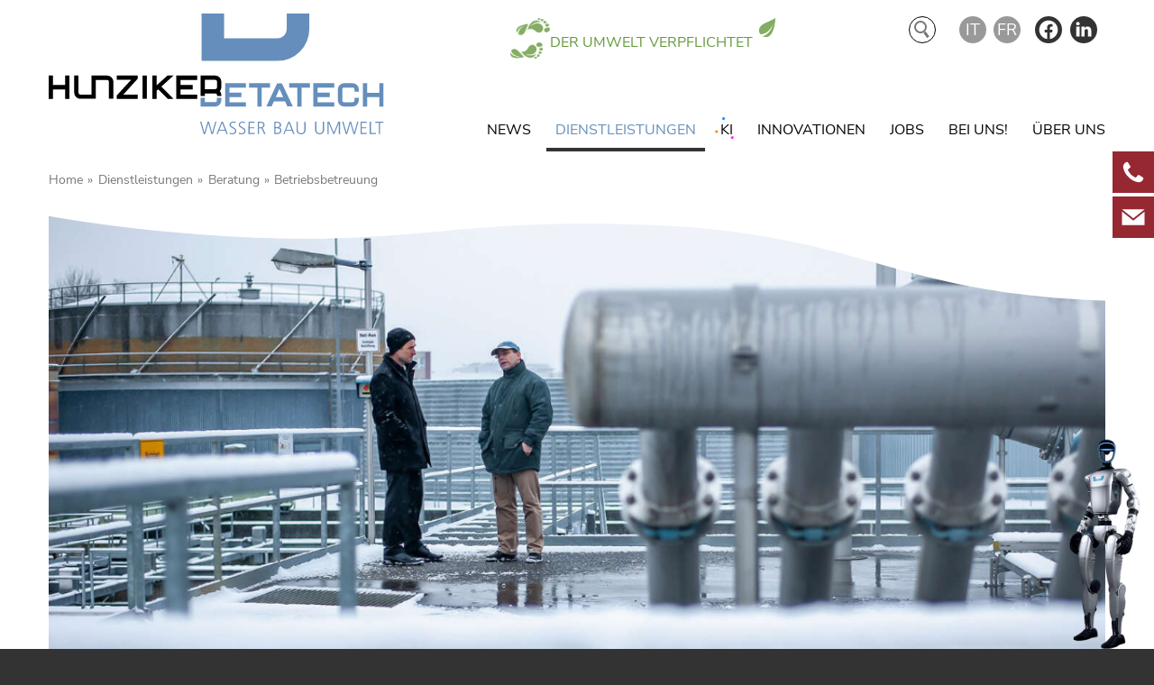

--- FILE ---
content_type: text/html; charset=utf-8
request_url: https://www.hunziker-betatech.ch/de/dienstleistungen/beratung/betriebsbetreuung/
body_size: 82641
content:
<!DOCTYPE html>
<html lang="de" class="pagestatus-init no-js no-weditor scrolled-top page_var0 object-default project-de subdir-dienstleistungen navId-424047424047"><head><meta charset="UTF-8" /><title>Betriebsbetreuung - Bauherrenberatung</title><!--
      Diese Seite wurde mit Weblication® CMS erstellt.
      Weblication® ist ein Produkt der Scholl Communications AG in 77694 Kehl.
      Weitere Informationen finden Sie unter https://www.weblication.de bzw. https://scholl.de.
    --><meta name="description" content="Kompetente Beratung bietet Sicherheit bei der Umsetzung und Langfristplanung. Die Bauherrenberatung und Unterstützung umfassen eine geschickte Verknüpfung zwischen den strategischen, wirtschaftlichen und betrieblichen Elementen hin zu einer nachhaltigen Strategie und Zielerreichung. " /><meta name="Keywords" content="" /><meta name="Robots" content="noarchive, index, noodp" /><meta name="viewport" content="width=device-width, initial-scale=1, maximum-scale=1.2"/><meta name="referrer" content="same-origin"/><meta name="Generator" content="Weblication® CMS"/><!--[if IE]><meta http-equiv="x-ua-compatible" content="IE=edge" /><![endif]--><meta name="format-detection" content="telephone=no"/><meta name="google-site-verification" content="bmvQ1EmflgXkOQ5Ck_ASjmHryd15GdZ2UJ0DJw3D_8g"/><meta name="geo.region" content="ch-zh"/><meta name="geo.placename" content="Pflanzschulstrasse 17, 8400 Winterthur, Schweiz"/><meta name="geo.position" content="47.49568;8.73970"/><link rel="alternate" hreflang="de" href="https://www.hunziker-betatech.ch/de/dienstleistungen/beratung/betriebsbetreuung/" /><link rel="icon" href="/wGlobal/wGlobal/layout/images/site-icons/favicon-32x32.png"/><link rel="apple-touch-icon" href="/wGlobal/wGlobal/layout/images/site-icons/apple-touch-icon.png"/><link rel="canonical" href="https://www.hunziker-betatech.ch/de/dienstleistungen/beratung/betriebsbetreuung/"/><script>document.documentElement.className = document.documentElement.className.replace('no-js', 'js');wNavidStandard='424047424047';wProjectPath='/de'; </script><!--WNEOUC:<link rel="stylesheet" href="/wGlobal/wGlobal/layout/styles/optimized/design_2798a6ce7086fec5f05896e686b895eb.css?1761722398"/>:WNEOUC--><!--WEOUCO--><style>
@media (min-width: 1200px){}@media (max-width: 1199px){}@media (min-width: 992px){}@media (max-width: 991px){}@media (min-width: 768px){}@media (max-width: 767px){}@media (min-width: 576px){}@media (max-width: 575px){}@media (min-width: 415px){}@media (max-width: 414px){}:root{--baseColorPrimary1:#658ebc;--baseColorPrimary2:#f89600;--baseColorPrimary3:#DC5032;--baseColorPrimary4:#962832;--baseColorPrimary5:#294159;--baseColorPrimary6:#008484;--baseColorPrimary7:#735f31;--baseColorPrimary8:#736366;--baseColorPrimary9:#a3750c;--baseColorPrimary10:#00adc8;--baseColorPrimary11:#22919f;--baseColorPrimary12:#9aac16;--baseColorPrimary13:#76863b;--baseColorPrimary14:#0f6f93;--baseColorPrimary15:#57829b;--baseColorPrimary16:#c75948;--baseColorPrimary17:#b44a4a;--baseColorPrimary18:#ea752a;--baseColorPrimary19:#4c4f49;--baseColorPrimary20:#5c6f72;--baseColorPrimary21:#2B6E32;--baseColorPrimary22:#6fa54c;--baseColorWhite:#FFFFFF;--baseColorLighter:#F0F0F0;--baseColorLight:#EEEEEE;--baseColorSemi:#999999;--baseColorDark:#777777;--baseColorDarker:#333333;--baseColorBlack:#000000;--backgroundColorBody:var(--baseColorDarker);--backgroundColorHeader:var(--baseColorWhite);--backgroundColorHeaderBefore:var(--baseColorWhite);--fontColorHeaderBefore:var(--baseColorWhite);--fontColorSearchSymbolHeaderBefore:var(--baseColorDark);--fontColorHeaderAfter:var(--baseColorDark);--backgroundColorHeaderAfter:var(--baseColorLight);--fontColorSearchSymbolHeader:var(--baseColorBlack);--fontColorSearchSymbolHeaderAfter:var(--baseColorBlack);--backgroundColorSearchLayer:var(--baseColorLight);--fontColorNavigationMetaHeaderMainLevel1:rgba(0,0,0,0.4);--fontColorNavigationMetaHeaderMainLevel1Selected:rgba(0,0,0,0.6);--fontColorNavigationMetaHeaderMainLevel1Hover:rgba(0,0,0,0.6);--fontColorNavigationMetaHeaderMainLevel1Active:rgba(0,0,0,0.6);--fontColorNavigationMetaHeaderBeforeLevel1:var(--baseColorWhite);--fontColorNavigationMetaHeaderBeforeLevel1Selected:var(--baseColorLighter);--fontColorNavigationMetaHeaderBeforeLevel1Hover:var(--baseColorLighter);--fontColorNavigationMetaHeaderBeforeLevel1Active:var(--baseColorLighter);--backgroundColorNavigationMeta:transparent;--backgroundColorNavigationMain:transparent;--backgroundColorNavigationMainLayer:var(--baseColorLighter);--backgroundColorMegaDropdown:var(--baseColorLighter);--backgroundColorNavigationMainBlockBefore:transparent;--fontColorNavigationMainLevel1:var(--baseColorBlack);--fontColorNavigationMainLevel1Selected:var(--baseColorPrimary1);--fontColorNavigationMainLevel1Hover:var(--baseColorPrimary1);--fontColorNavigationMainLevel1Active:var(--baseColorPrimary1);--fontColorNavigationMainLevel2:var(--baseColorBlack);--fontColorNavigationMainLevel2Selected:var(--baseColorPrimary1);--fontColorNavigationMainLevel2Hover:var(--baseColorPrimary1);--fontColorNavigationMainLevel2Active:var(--baseColorPrimary1);--backgroundColorNavigationMainLevel1:transparent;--backgroundColorNavigationMainLevel1Selected:transparent;--backgroundColorNavigationMainLevel1Hover:transparent;--backgroundColorNavigationMainLevel1Active:transparent;--backgroundColorNavigationMainLevel2:transparent;--backgroundColorNavigationMainLevel2Selected:transparent;--backgroundColorNavigationMainLevel2Hover:rgba(255,255,255,0.6);--backgroundColorNavigationMainLevel2Active:rgba(255,255,255,0.6);--symbolColorNavigationMenu:var(--baseColorWhite);--backgroundColorNavigationMenu:var(--baseColorWhite);--fontColorNavigationMenuLevel1:var(--baseColorBlack);--fontColorNavigationMenuLevel1Selected:var(--baseColorPrimary1);--fontColorNavigationMenuLevel1Hover:var(--baseColorPrimary1);--fontColorNavigationMenuLevel1Active:var(--baseColorPrimary1);--fontColorNavigationMenuLevel2:var(--baseColorBlack);--fontColorNavigationMenuLevel2Selected:var(--baseColorPrimary1);--fontColorNavigationMenuLevel2Hover:var(--baseColorPrimary1);--fontColorNavigationMenuLevel2Active:var(--baseColorPrimary1);--backgroundColorNavigationMenuLevel1:transparent;--backgroundColorNavigationMenuLevel1Selected:transparent;--backgroundColorNavigationMenuLevel1Hover:transparent;--backgroundColorNavigationMenuLevel1Active:transparent;--backgroundColorNavigationMenuLevel2:transparent;--backgroundColorNavigationMenuLevel2Selected:transparent;--backgroundColorNavigationMenuLevel2Hover:transparent;--backgroundColorNavigationMenuLevel2Active:transparent;--backgroundColorNavigationSub:transparent;--fontColorNavigationSubLevel1:var(--baseColorBlack);--fontColorNavigationSubLevel1Selected:var(--baseColorBlack);--fontColorNavigationSubLevel1Hover:var(--baseColorBlack);--fontColorNavigationSubLevel1Active:var(--baseColorBlack);--fontColorNavigationSubLevel2:var(--baseColorBlack);--fontColorNavigationSubLevel2Selected:var(--baseColorBlack);--fontColorNavigationSubLevel2Hover:var(--baseColorBlack);--fontColorNavigationSubLevel2Active:var(--baseColorBlack);--backgroundColorNavigationSubLevel1:transparent;--backgroundColorNavigationSubLevel1Selected:transparent;--backgroundColorNavigationSubLevel1Hover:transparent;--backgroundColorNavigationSubLevel1Active:transparent;--backgroundColorNavigationSubLevel2:transparent;--backgroundColorNavigationSubLevel2Selected:transparent;--backgroundColorNavigationSubLevel2Hover:transparent;--backgroundColorNavigationSubLevel2Active:transparent;--fontColorNavigationBreadcrumb:var(--baseColorDark);--fontColorNavigationBreadcrumbHover:var(--baseColorBlack);--fontColorNavigationBreadcrumbActive:var(--baseColorBlack);--backgroundColorNavigationBreadcrumb:transparent;--backgroundColorContent:var(--baseColorWhite);--fontColorDefault:var(--baseColorDarker);--fontColorSub:rgba(0,0,0,0.5);--fontColorWeak:rgba(0,0,0,0.4);--fontColorInverseDefault:var(--baseColorWhite);--fontColorInverseSub:rgba(255,255,255,0.7);--fontColorInverseWeak:rgba(255,255,255,0.5);--fontColorError:#990000;--fontColorHeadline1:var(--baseColorPrimary1);--fontColorHeadline2:var(--baseColorPrimary1);--fontColorHeadline3:var(--baseColorDark);--fontColorHeadline4:var(--baseColorDark);--fontColorHeadline5:var(--baseColorBlack);--fontColorHeadline6:var(--baseColorBlack);--fontColorInverseHeadline1:var(--baseColorWhite);--fontColorInverseHeadline2:var(--baseColorWhite);--fontColorInverseHeadline3:var(--baseColorWhite);--fontColorInverseHeadline4:var(--baseColorWhite);--fontColorInverseHeadline5:var(--baseColorWhite);--fontColorInverseHeadline6:var(--baseColorWhite);--fontColorLink:var(--baseColorDarker);--fontColorLinkHover:var(--baseColorBlack);--fontColorLinkActive:var(--baseColorBlack);--fontColorInverseLink:rgba(255,255,255,0.8);--fontColorInverseLinkHover:var(--baseColorWhite);--fontColorInverseLinkActive:var(--baseColorWhite);--fontColorEntryTitle:var(--baseColorPrimary1);--fontColorEntryDate:var(--baseColorSemi);--fontColorEntryDescription:var(--baseColorDark);--fontColorInverseEntryTitle:var(--baseColorWhite);--fontColorInverseEntryDate:rgba(255,255,255,0.4);--fontColorInverseEntryDescription:rgba(255,255,255,0.6);--backgroundColorWhite:var(--baseColorWhite);--backgroundColorBlack:var(--baseColorBlack);--backgroundColorLight1:var(--baseColorLighter);--backgroundColorLight2:var(--baseColorPrimary2);--backgroundColorDark1:var(--baseColorDarker);--backgroundColorDark2:var(--baseColorPrimary1);--backgroundColorError:rgba(0,0,0,0.15);--borderColorDefault:#cccccc;--borderColorLight:var(--baseColorLighter);--borderColorDark:rgba(51,51,51,0.5);--borderColorLines:var(--baseColorSemi);--backgroundColorButton:var(--baseColorPrimary1);--backgroundColorButtonHover:rgba(101,142,188,0.8);--backgroundColorButtonActive:rgba(101,142,188,0.6);--borderColorButton:var(--baseColorPrimary1);--borderColorButtonHover:rgba(101,142,188,0.8);--borderColorButtonActive:rgba(101,142,188,0.6);--fontColorButton:var(--baseColorWhite);--fontColorButtonHover:var(--baseColorWhite);--fontColorButtonActive:var(--baseColorWhite);--backgroundColorInverseButton:var(--baseColorWhite);--backgroundColorInverseButtonHover:rgba(255,255,255,0.8);--backgroundColorInverseButtonActive:rgba(255,255,255,0.6);--borderColorInverseButton:var(--baseColorLight);--borderColorInverseButtonHover:rgba(255,255,255,0.8);--borderColorInverseButtonActive:rgba(255,255,255,0.6);--fontColorInverseButton:var(--baseColorBlack);--fontColorInverseButtonHover:var(--baseColorBlack);--fontColorInverseButtonActive:var(--baseColorBlack);--backgroundColorInputs:rgba(255,255,255,0.15);--borderColorInput:var(--baseColorWhite);--borderColorInputFocus:var(--baseColorWhite);--backgroundColorTable:transparent;--backgroundColorTableHeader:var(--baseColorDark);--backgroundColorTableCellHightlighted:var(--baseColorLighter);--borderColorTable:var(--baseColorDark);--colorLinkIcon:var(--fontColorLink);--colorLinkIconInverse:var(--baseColorWhite);--fontColorFunctions:var(--baseColorSemi);--fontColorFunctionsActive:var(--baseColorDark);--backgroundColorFunctions:transparent;--backgroundColorFunctionsActive:transparent;--backgroundColorFooter:var(--baseColorPrimary2);--isDarkBackgroundFooter:no}@font-face{font-family:'Nunito Sans';font-style:normal;font-weight:normal;font-display:block;src:url(/wGlobal/wGlobal/layout/webfonts/nunito-sans/nunitosans-regular.ttf) format('truetype')}@font-face{font-family:'Nunito Sans';font-style:normal;font-weight:200;font-display:block;src:url(/wGlobal/wGlobal/layout/webfonts/nunito-sans/nunitosans-extralight.ttf) format('truetype')}@font-face{font-family:'Nunito Sans';font-style:normal;font-weight:800;font-display:block;src:url(/wGlobal/wGlobal/layout/webfonts/nunito-sans/nunitosans-bold.ttf) format('truetype')}.isDarkBackground, .isLightBackground .isDarkBackground{}.isDarkBackground div, .isDarkBackground span, .isDarkBackground p, .isDarkBackground strong, .isDarkBackground em, .isDarkBackground ul, .isDarkBackground li, .isLightBackground .isDarkBackground div, .isLightBackground .isDarkBackground span, .isLightBackground .isDarkBackground p, .isLightBackground .isDarkBackground strong, .isLightBackground .isDarkBackground em, .isLightBackground .isDarkBackground ul, .isLightBackground .isDarkBackground li{color:#FFFFFF}.isDarkBackground a, .isDarkBackground a *, .isLightBackground .isDarkBackground a, .isLightBackground .isDarkBackground a *{color:rgba(255,255,255,0.8)}.isDarkBackground a:hover, .isDarkBackground a *:hover, .isLightBackground .isDarkBackground a:hover, .isLightBackground .isDarkBackground a *:hover{color:#FFFFFF}.isDarkBackground .accordionHeaderOpener, .isLightBackground .isDarkBackground .accordionHeaderOpener{}.isDarkBackground .accordionHeaderOpener:before, .isDarkBackground .accordionHeaderOpener:after, .isLightBackground .isDarkBackground .accordionHeaderOpener:before, .isLightBackground .isDarkBackground .accordionHeaderOpener:after{background-color:#FFFFFF !important}.isDarkBackground .text-sub, .isLightBackground .isDarkBackground .text-sub{color:rgba(255,255,255,0.7)}.isDarkBackground .text-weak, .isLightBackground .isDarkBackground .text-weak{color:rgba(255,255,255,0.5)}.isDarkBackground h1, .isDarkBackground h1 *, .isLightBackground .isDarkBackground h1, .isLightBackground .isDarkBackground h1 *{color:#FFFFFF}.isDarkBackground h2, .isDarkBackground h2 *, .isLightBackground .isDarkBackground h2, .isLightBackground .isDarkBackground h2 *{color:#FFFFFF}.isDarkBackground h3, .isDarkBackground h3 *, .isLightBackground .isDarkBackground h3, .isLightBackground .isDarkBackground h3 *{color:#FFFFFF}.isDarkBackground h4, .isDarkBackground h4 *, .isDarkBackground h5, .isDarkBackground h5 *, .isDarkBackground h6, .isDarkBackground h6 *, .isLightBackground .isDarkBackground h4, .isLightBackground .isDarkBackground h4 *, .isLightBackground .isDarkBackground h5, .isLightBackground .isDarkBackground h5 *, .isLightBackground .isDarkBackground h6, .isLightBackground .isDarkBackground h6 *{color:#FFFFFF}.isDarkBackground .listDefault, .isDarkBackground .listSearch, .isLightBackground .isDarkBackground .listDefault, .isLightBackground .isDarkBackground .listSearch{}.isDarkBackground .listDefault .listEntryTitle, .isDarkBackground .listSearch .listEntryTitle, .isLightBackground .isDarkBackground .listDefault .listEntryTitle, .isLightBackground .isDarkBackground .listSearch .listEntryTitle{color:#FFFFFF}.isDarkBackground .listDefault .listEntryDate, .isDarkBackground .listSearch .listEntryDate, .isLightBackground .isDarkBackground .listDefault .listEntryDate, .isLightBackground .isDarkBackground .listSearch .listEntryDate{color:rgba(255,255,255,0.4)}.isDarkBackground .listDefault .listEntryDescription, .isDarkBackground .listDefault .listEntryDescription *, .isDarkBackground .listSearch .listEntryDescription, .isDarkBackground .listSearch .listEntryDescription *, .isLightBackground .isDarkBackground .listDefault .listEntryDescription, .isLightBackground .isDarkBackground .listDefault .listEntryDescription *, .isLightBackground .isDarkBackground .listSearch .listEntryDescription, .isLightBackground .isDarkBackground .listSearch .listEntryDescription *{color:rgba(255,255,255,0.6)}.isDarkBackground .listDefault .listEntryUrl > a, .isDarkBackground .listSearch .listEntryUrl > a, .isLightBackground .isDarkBackground .listDefault .listEntryUrl > a, .isLightBackground .isDarkBackground .listSearch .listEntryUrl > a{color:rgba(255,255,255,0.8)}.isDarkBackground .listDefault .listEntryUrl > a:hover, .isDarkBackground .listSearch .listEntryUrl > a:hover, .isLightBackground .isDarkBackground .listDefault .listEntryUrl > a:hover, .isLightBackground .isDarkBackground .listSearch .listEntryUrl > a:hover{color:#FFFFFF}.isLightBackground, .isDarkBackground .isLightBackground{}.isLightBackground div, .isLightBackground span, .isLightBackground p, .isLightBackground strong, .isLightBackground em, .isLightBackground ul, .isLightBackground li, .isDarkBackground .isLightBackground div, .isDarkBackground .isLightBackground span, .isDarkBackground .isLightBackground p, .isDarkBackground .isLightBackground strong, .isDarkBackground .isLightBackground em, .isDarkBackground .isLightBackground ul, .isDarkBackground .isLightBackground li{color:#333333}.isLightBackground a, .isLightBackground a *, .isDarkBackground .isLightBackground a, .isDarkBackground .isLightBackground a *{color:#333333}.isLightBackground a:hover, .isLightBackground a *:hover, .isDarkBackground .isLightBackground a:hover, .isDarkBackground .isLightBackground a *:hover{color:#000000}.isLightBackground .accordionHeaderOpener, .isDarkBackground .isLightBackground .accordionHeaderOpener{}.isLightBackground .accordionHeaderOpener:before, .isLightBackground .accordionHeaderOpener:after, .isDarkBackground .isLightBackground .accordionHeaderOpener:before, .isDarkBackground .isLightBackground .accordionHeaderOpener:after{background-color:#333333 !important}.isLightBackground .text-sub, .isDarkBackground .isLightBackground .text-sub{color:rgba(0,0,0,0.5)}.isLightBackground .text-weak, .isDarkBackground .isLightBackground .text-weak{color:rgba(0,0,0,0.4)}.isLightBackground h1, .isLightBackground h1 *, .isDarkBackground .isLightBackground h1, .isDarkBackground .isLightBackground h1 *{color:#658ebc}.isLightBackground h2, .isLightBackground h2 *, .isDarkBackground .isLightBackground h2, .isDarkBackground .isLightBackground h2 *{color:#658ebc}.isLightBackground h3, .isLightBackground h3 *, .isDarkBackground .isLightBackground h3, .isDarkBackground .isLightBackground h3 *{color:#777777}.isLightBackground h4, .isLightBackground h4 *, .isLightBackground h5, .isLightBackground h5 *, .isLightBackground h6, .isLightBackground h6 *, .isDarkBackground .isLightBackground h4, .isDarkBackground .isLightBackground h4 *, .isDarkBackground .isLightBackground h5, .isDarkBackground .isLightBackground h5 *, .isDarkBackground .isLightBackground h6, .isDarkBackground .isLightBackground h6 *{color:#777777}.isLightBackground .listDefault, .isLightBackground .listSearch, .isDarkBackground .isLightBackground .listDefault, .isDarkBackground .isLightBackground .listSearch{}.isLightBackground .listDefault .listEntryTitle, .isLightBackground .listSearch .listEntryTitle, .isDarkBackground .isLightBackground .listDefault .listEntryTitle, .isDarkBackground .isLightBackground .listSearch .listEntryTitle{color:#658ebc}.isLightBackground .listDefault .listEntryDate, .isLightBackground .listSearch .listEntryDate, .isDarkBackground .isLightBackground .listDefault .listEntryDate, .isDarkBackground .isLightBackground .listSearch .listEntryDate{color:#999999}.isLightBackground .listDefault .listEntryDescription, .isLightBackground .listDefault .listEntryDescription *, .isLightBackground .listSearch .listEntryDescription, .isLightBackground .listSearch .listEntryDescription *, .isDarkBackground .isLightBackground .listDefault .listEntryDescription, .isDarkBackground .isLightBackground .listDefault .listEntryDescription *, .isDarkBackground .isLightBackground .listSearch .listEntryDescription, .isDarkBackground .isLightBackground .listSearch .listEntryDescription *{color:#777777}.isLightBackground .listDefault .listEntryUrl > a, .isLightBackground .listSearch .listEntryUrl > a, .isDarkBackground .isLightBackground .listDefault .listEntryUrl > a, .isDarkBackground .isLightBackground .listSearch .listEntryUrl > a{color:#333333}.isLightBackground .listDefault .listEntryUrl > a:hover, .isLightBackground .listSearch .listEntryUrl > a:hover, .isDarkBackground .isLightBackground .listDefault .listEntryUrl > a:hover, .isDarkBackground .isLightBackground .listSearch .listEntryUrl > a:hover{color:#000000}@media (min-width: 768px){}html.embedpage-body-open{overflow:hidden}@font-face{font-family:'Font Awesome 5 Free';font-style:normal;font-weight:normal;src:url("/wGlobal/wGlobal/layout/webfonts/fontAwesome5/fa-regular-400.eot");src:url("/wGlobal/wGlobal/layout/webfonts/fontAwesome5/fa-regular-400.eot?#iefix") format("embedded-opentype"), url("/wGlobal/wGlobal/layout/webfonts/fontAwesome5/fa-regular-400.woff2") format("woff2"), url("/wGlobal/wGlobal/layout/webfonts/fontAwesome5/fa-regular-400.woff") format("woff"), url("/wGlobal/wGlobal/layout/webfonts/fontAwesome5/fa-regular-400.ttf") format("truetype"), url("/wGlobal/wGlobal/layout/webfonts/fontAwesome5/fa-regular-400.svg#fontawesome") format("svg")}@font-face{font-family:'Font Awesome 5 Free';font-style:normal;font-weight:900;src:url("/wGlobal/wGlobal/layout/webfonts/fontAwesome5/fa-solid-900.eot");src:url("/wGlobal/wGlobal/layout/webfonts/fontAwesome5/fa-solid-900.eot?#iefix") format("embedded-opentype"), url("/wGlobal/wGlobal/layout/webfonts/fontAwesome5/fa-solid-900.woff2") format("woff2"), url("/wGlobal/wGlobal/layout/webfonts/fontAwesome5/fa-solid-900.woff") format("woff"), url("/wGlobal/wGlobal/layout/webfonts/fontAwesome5/fa-solid-900.ttf") format("truetype"), url("/wGlobal/wGlobal/layout/webfonts/fontAwesome5/fa-solid-900.svg#fontawesome") format("svg")}@font-face{font-family:'Font Awesome 5 Brands';font-style:normal;font-weight:normal;src:url("/wGlobal/wGlobal/layout/webfonts/fontAwesome5/fa-brands-400.eot");src:url("/wGlobal/wGlobal/layout/webfonts/fontAwesome5/fa-brands-400.eot?#iefix") format("embedded-opentype"), url("/wGlobal/wGlobal/layout/webfonts/fontAwesome5/fa-brands-400.woff2") format("woff2"), url("/wGlobal/wGlobal/layout/webfonts/fontAwesome5/fa-brands-400.woff") format("woff"), url("/wGlobal/wGlobal/layout/webfonts/fontAwesome5/fa-brands-400.ttf") format("truetype"), url("/wGlobal/wGlobal/layout/webfonts/fontAwesome5/fa-brands-400.svg#fontawesome") format("svg")}@-webkit-keyframes fa-spin 0%{-webkit-transform:rotate(0deg);transform:rotate(0deg)}@-webkit-keyframes fa-spin 100%{-webkit-transform:rotate(360deg);transform:rotate(360deg)}@keyframes fa-spin{0%{-webkit-transform:rotate(0deg);transform:rotate(0deg)}100%{-webkit-transform:rotate(360deg);transform:rotate(360deg)}}:root .fa-rotate-90, :root .fa-rotate-180, :root .fa-rotate-270, :root .fa-flip-horizontal, :root .fa-flip-vertical{-webkit-filter:none;filter:none}@media (prefers-reduced-motion: reduce){}@-webkit-keyframes fa-beat 0%, @-webkit-keyframes fa-beat 90%{-webkit-transform:scale(1);transform:scale(1)}@-webkit-keyframes fa-beat 45%{-webkit-transform:scale(var(--fa-beat-scale, 1.25));transform:scale(var(--fa-beat-scale, 1.25))}@keyframes fa-beat{0%, 90%{-webkit-transform:scale(1);transform:scale(1)}45%{-webkit-transform:scale(var(--fa-beat-scale, 1.25));transform:scale(var(--fa-beat-scale, 1.25))}}@-webkit-keyframes fa-bounce 0%{-webkit-transform:scale(1,1) translateY(0);transform:scale(1,1) translateY(0)}@-webkit-keyframes fa-bounce 10%{-webkit-transform:scale(var(--fa-bounce-start-scale-x, 1.1),var(--fa-bounce-start-scale-y, 0.9)) translateY(0);transform:scale(var(--fa-bounce-start-scale-x, 1.1),var(--fa-bounce-start-scale-y, 0.9)) translateY(0)}@-webkit-keyframes fa-bounce 30%{-webkit-transform:scale(var(--fa-bounce-jump-scale-x, 0.9),var(--fa-bounce-jump-scale-y, 1.1)) translateY(var(--fa-bounce-height, -0.5em));transform:scale(var(--fa-bounce-jump-scale-x, 0.9),var(--fa-bounce-jump-scale-y, 1.1)) translateY(var(--fa-bounce-height, -0.5em))}@-webkit-keyframes fa-bounce 50%{-webkit-transform:scale(var(--fa-bounce-land-scale-x, 1.05),var(--fa-bounce-land-scale-y, 0.95)) translateY(0);transform:scale(var(--fa-bounce-land-scale-x, 1.05),var(--fa-bounce-land-scale-y, 0.95)) translateY(0)}@-webkit-keyframes fa-bounce 57%{-webkit-transform:scale(1,1) translateY(var(--fa-bounce-rebound, -0.125em));transform:scale(1,1) translateY(var(--fa-bounce-rebound, -0.125em))}@-webkit-keyframes fa-bounce 64%{-webkit-transform:scale(1,1) translateY(0);transform:scale(1,1) translateY(0)}@-webkit-keyframes fa-bounce 100%{-webkit-transform:scale(1,1) translateY(0);transform:scale(1,1) translateY(0)}@keyframes fa-bounce{0%{-webkit-transform:scale(1,1) translateY(0);transform:scale(1,1) translateY(0)}10%{-webkit-transform:scale(var(--fa-bounce-start-scale-x, 1.1),var(--fa-bounce-start-scale-y, 0.9)) translateY(0);transform:scale(var(--fa-bounce-start-scale-x, 1.1),var(--fa-bounce-start-scale-y, 0.9)) translateY(0)}30%{-webkit-transform:scale(var(--fa-bounce-jump-scale-x, 0.9),var(--fa-bounce-jump-scale-y, 1.1)) translateY(var(--fa-bounce-height, -0.5em));transform:scale(var(--fa-bounce-jump-scale-x, 0.9),var(--fa-bounce-jump-scale-y, 1.1)) translateY(var(--fa-bounce-height, -0.5em))}50%{-webkit-transform:scale(var(--fa-bounce-land-scale-x, 1.05),var(--fa-bounce-land-scale-y, 0.95)) translateY(0);transform:scale(var(--fa-bounce-land-scale-x, 1.05),var(--fa-bounce-land-scale-y, 0.95)) translateY(0)}57%{-webkit-transform:scale(1,1) translateY(var(--fa-bounce-rebound, -0.125em));transform:scale(1,1) translateY(var(--fa-bounce-rebound, -0.125em))}64%{-webkit-transform:scale(1,1) translateY(0);transform:scale(1,1) translateY(0)}100%{-webkit-transform:scale(1,1) translateY(0);transform:scale(1,1) translateY(0)}}@-webkit-keyframes fa-fade 50%{opacity:var(--fa-fade-opacity, 0.4)}@keyframes fa-fade{50%{opacity:var(--fa-fade-opacity, 0.4)}}@-webkit-keyframes fa-beat-fade 0%, @-webkit-keyframes fa-beat-fade 100%{opacity:var(--fa-beat-fade-opacity, 0.4);-webkit-transform:scale(1);transform:scale(1)}@-webkit-keyframes fa-beat-fade 50%{opacity:1;-webkit-transform:scale(var(--fa-beat-fade-scale, 1.125));transform:scale(var(--fa-beat-fade-scale, 1.125))}@keyframes fa-beat-fade{0%, 100%{opacity:var(--fa-beat-fade-opacity, 0.4);-webkit-transform:scale(1);transform:scale(1)}50%{opacity:1;-webkit-transform:scale(var(--fa-beat-fade-scale, 1.125));transform:scale(var(--fa-beat-fade-scale, 1.125))}}@-webkit-keyframes fa-flip 50%{-webkit-transform:rotate3d(var(--fa-flip-x, 0),var(--fa-flip-y, 1),var(--fa-flip-z, 0),var(--fa-flip-angle, -180deg));transform:rotate3d(var(--fa-flip-x, 0),var(--fa-flip-y, 1),var(--fa-flip-z, 0),var(--fa-flip-angle, -180deg))}@keyframes fa-flip{50%{-webkit-transform:rotate3d(var(--fa-flip-x, 0),var(--fa-flip-y, 1),var(--fa-flip-z, 0),var(--fa-flip-angle, -180deg));transform:rotate3d(var(--fa-flip-x, 0),var(--fa-flip-y, 1),var(--fa-flip-z, 0),var(--fa-flip-angle, -180deg))}}@-webkit-keyframes fa-shake 0%{-webkit-transform:rotate(-15deg);transform:rotate(-15deg)}@-webkit-keyframes fa-shake 4%{-webkit-transform:rotate(15deg);transform:rotate(15deg)}@-webkit-keyframes fa-shake 8%, @-webkit-keyframes fa-shake 24%{-webkit-transform:rotate(-18deg);transform:rotate(-18deg)}@-webkit-keyframes fa-shake 12%, @-webkit-keyframes fa-shake 28%{-webkit-transform:rotate(18deg);transform:rotate(18deg)}@-webkit-keyframes fa-shake 16%{-webkit-transform:rotate(-22deg);transform:rotate(-22deg)}@-webkit-keyframes fa-shake 20%{-webkit-transform:rotate(22deg);transform:rotate(22deg)}@-webkit-keyframes fa-shake 32%{-webkit-transform:rotate(-12deg);transform:rotate(-12deg)}@-webkit-keyframes fa-shake 36%{-webkit-transform:rotate(12deg);transform:rotate(12deg)}@-webkit-keyframes fa-shake 40%, @-webkit-keyframes fa-shake 100%{-webkit-transform:rotate(0deg);transform:rotate(0deg)}@keyframes fa-shake{0%{-webkit-transform:rotate(-15deg);transform:rotate(-15deg)}4%{-webkit-transform:rotate(15deg);transform:rotate(15deg)}8%, 24%{-webkit-transform:rotate(-18deg);transform:rotate(-18deg)}12%, 28%{-webkit-transform:rotate(18deg);transform:rotate(18deg)}16%{-webkit-transform:rotate(-22deg);transform:rotate(-22deg)}20%{-webkit-transform:rotate(22deg);transform:rotate(22deg)}32%{-webkit-transform:rotate(-12deg);transform:rotate(-12deg)}36%{-webkit-transform:rotate(12deg);transform:rotate(12deg)}40%, 100%{-webkit-transform:rotate(0deg);transform:rotate(0deg)}}@-webkit-keyframes fa-spin 0%{-webkit-transform:rotate(0deg);transform:rotate(0deg)}@-webkit-keyframes fa-spin 100%{-webkit-transform:rotate(360deg);transform:rotate(360deg)}@keyframes fa-spin{0%{-webkit-transform:rotate(0deg);transform:rotate(0deg)}100%{-webkit-transform:rotate(360deg);transform:rotate(360deg)}}:root, :host{--fa-style-family-brands:'Font Awesome 6 Brands';--fa-font-brands:normal 400 1em/1 'Font Awesome 6 Brands'}@font-face{font-family:'Font Awesome 6 Brands';font-style:normal;font-weight:400;font-display:block;src:url("/wGlobal/wGlobal/layout/webfonts/fontAwesome6/fa-brands-400.woff2") format("woff2"), url("/wGlobal/wGlobal/layout/webfonts/fontAwesome6/fa-brands-400.ttf") format("truetype")}:root, :host{--fa-style-family-classic:'Font Awesome 6 Free';--fa-font-regular:normal 400 1em/1 'Font Awesome 6 Free'}@font-face{font-family:'Font Awesome 6 Free';font-style:normal;font-weight:400;font-display:block;src:url("/wGlobal/wGlobal/layout/webfonts/fontAwesome6/fa-regular-400.woff2") format("woff2"), url("/wGlobal/wGlobal/layout/webfonts/fontAwesome6/fa-regular-400.ttf") format("truetype")}:root, :host{--fa-style-family-classic:'Font Awesome 6 Free';--fa-font-solid:normal 900 1em/1 'Font Awesome 6 Free'}@font-face{font-family:'Font Awesome 6 Free';font-style:normal;font-weight:900;font-display:block;src:url("/wGlobal/wGlobal/layout/webfonts/fontAwesome6/fa-solid-900.woff2") format("woff2"), url("/wGlobal/wGlobal/layout/webfonts/fontAwesome6/fa-solid-900.ttf") format("truetype")}@font-face{font-family:'Font Awesome 5 Brands';font-display:block;font-weight:400;src:url("/wGlobal/wGlobal/layout/webfonts/fontAwesome6/fa-brands-400.woff2") format("woff2"), url("/wGlobal/wGlobal/layout/webfonts/fontAwesome6/fa-brands-400.ttf") format("truetype")}@font-face{font-family:'Font Awesome 5 Free';font-display:block;font-weight:900;src:url("/wGlobal/wGlobal/layout/webfonts/fontAwesome6/fa-solid-900.woff2") format("woff2"), url("/wGlobal/wGlobal/layout/webfonts/fontAwesome6/fa-solid-900.ttf") format("truetype")}@font-face{font-family:'Font Awesome 5 Free';font-display:block;font-weight:400;src:url("/wGlobal/wGlobal/layout/webfonts/fontAwesome6/fa-regular-400.woff2") format("woff2"), url("/wGlobal/wGlobal/layout/webfonts/fontAwesome6/fa-regular-400.ttf") format("truetype")}@font-face{font-family:'FontAwesome';font-display:block;src:url("/wGlobal/wGlobal/layout/webfonts/fontAwesome6/fa-solid-900.woff2") format("woff2"), url("/wGlobal/wGlobal/layout/webfonts/fontAwesome6/fa-solid-900.ttf") format("truetype")}@font-face{font-family:'FontAwesome';font-display:block;src:url("/wGlobal/wGlobal/layout/webfonts/fontAwesome6/fa-brands-400.woff2") format("woff2"), url("/wGlobal/wGlobal/layout/webfonts/fontAwesome6/fa-brands-400.ttf") format("truetype")}@font-face{font-family:'FontAwesome';font-display:block;src:url("/wGlobal/wGlobal/layout/webfonts/fontAwesome6/fa-regular-400.woff2") format("woff2"), url("/wGlobal/wGlobal/layout/webfonts/fontAwesome6/fa-regular-400.ttf") format("truetype");unicode-range:U+F003,U+F006,U+F014,U+F016-F017,U+F01A-F01B,U+F01D,U+F022,U+F03E,U+F044,U+F046,U+F05C-F05D,U+F06E,U+F070,U+F087-F088,U+F08A,U+F094,U+F096-F097,U+F09D,U+F0A0,U+F0A2,U+F0A4-F0A7,U+F0C5,U+F0C7,U+F0E5-F0E6,U+F0EB,U+F0F6-F0F8,U+F10C,U+F114-F115,U+F118-F11A,U+F11C-F11D,U+F133,U+F147,U+F14E,U+F150-F152,U+F185-F186,U+F18E,U+F190-F192,U+F196,U+F1C1-F1C9,U+F1D9,U+F1DB,U+F1E3,U+F1EA,U+F1F7,U+F1F9,U+F20A,U+F247-F248,U+F24A,U+F24D,U+F255-F25B,U+F25D,U+F271-F274,U+F278,U+F27B,U+F28C,U+F28E,U+F29C,U+F2B5,U+F2B7,U+F2BA,U+F2BC,U+F2BE,U+F2C0-F2C1,U+F2C3,U+F2D0,U+F2D2,U+F2D4,U+F2DC}@font-face{font-family:'FontAwesome';font-display:block;src:url("/wGlobal/wGlobal/layout/webfonts/fontAwesome6/fa-v4compatibility.woff2") format("woff2"), url("/wGlobal/wGlobal/layout/webfonts/fontAwesome6/fa-v4compatibility.ttf") format("truetype");unicode-range:U+F041,U+F047,U+F065-F066,U+F07D-F07E,U+F080,U+F08B,U+F08E,U+F090,U+F09A,U+F0AC,U+F0AE,U+F0B2,U+F0D0,U+F0D6,U+F0E4,U+F0EC,U+F10A-F10B,U+F123,U+F13E,U+F148-F149,U+F14C,U+F156,U+F15E,U+F160-F161,U+F163,U+F175-F178,U+F195,U+F1F8,U+F219,U+F27A}@media (min-width:360px){}html.wglBox{overflow:hidden}html.ios .wLightbox .wLightboxOuter .wLightboxInner{-webkit-overflow-scrolling:touch;overflow-y:scroll}@media (min-width: 768px){}@media (min-width: 768px){}@media (min-width: 768px){}@media (min-width: 768px){}@media (min-width: 768px){}@media (min-width: 768px){}@media (min-width: 1200px){}@media (min-width: 768px){}@media print{}#blockContentInner{}#blockContentInner .elementSection > div, #blockContentInner .elementSectionObjectLocation > div, #blockContentInner .elementSectionObjectContactPerson > div{}html:lang(en) .wReaderPanelEmbed .wButtonStartReading:before{content:'Read aloud'}html:lang(en) .wReaderPanelEmbed .wButtonStopReading:before{content:'Stop'}#blockHeader #scrollProgress{position:absolute}#blockHeader{width:100%;padding:0;background:#FFFFFF;position:relative;z-index:1;position:fixed;z-index:200;top:0}.scrolldirection-down #blockHeader{box-shadow:0 0 4px rgba(0,0,0,0.3)}#blockHeader #blockHeaderBefore{height:58px;width:100%;line-height:58px;color:#FFFFFF;background:#FFFFFF;padding:0}#blockHeader #blockHeaderBefore #blockHeaderBeforeInner{position:relative;padding-top:9px}#blockHeader #blockHeaderBefore #blockHeaderBeforeInner .wConfigMaskOpener{opacity:0.2;transition:opacity 0.2s linear}#blockHeader #blockHeaderBefore #blockHeaderBeforeInner .wConfigMaskOpener:hover{opacity:1}#blockHeader #blockHeaderBefore #languageSelected{display:none}#blockHeader #blockHeaderBefore #languageSelected img{display:none}#blockHeader #blockHeaderBefore #languageSelector{padding:0 12px}#blockHeader #blockHeaderBefore #languageSelector > div a{line-height:31px;border-radius:30px;background-color:#999999;color:#FFFFFF;text-transform:uppercase;width:30px;height:30px;text-align:center}#blockHeader #blockHeaderBefore #languageSelector > div a.lang{display:block;text-decoration:none;float:left;padding:0;margin:0 4px}#blockHeader #blockHeaderBefore #languageSelector > div a.lang:first-child{padding-left:0}#blockHeader #blockHeaderBefore #languageSelector > div a.lang:last-child{padding-right:0}#blockHeader #blockHeaderBefore #languageSelector > div a.lang img{display:none}#blockHeader #blockHeaderBefore #languageSelector > div a.lang span.textShort{display:inline-block;line-height:1}#blockHeader #blockHeaderBefore #languageSelector > div a.lang span.text{display:none;line-height:1}#blockHeader #blockHeaderBefore #languageSelector > div a.lang.current{display:none}#blockHeader #blockHeaderBefore #languageSelector{display:block;position:static;float:right}#blockHeader #blockHeaderBefore #searchBox{position:absolute}#blockHeader #blockHeaderBefore #searchBox .searchBoxContainer{display:block;position:relative;height:30px;width:30px}#blockHeader #blockHeaderBefore #searchBox .searchBoxContainer .searchBoxLabel{display:block}#blockHeader #blockHeaderBefore #searchBox .searchBoxContainer .searchBoxLabel > label{font-size:0;display:block;line-height:28px;border:1px solid #000000;border-radius:30px;position:relative;z-index:10}#blockHeader #blockHeaderBefore #searchBox .searchBoxContainer .searchBoxLabel > label:before{content:'';pointer-events:none;position:absolute;top:4px;left:5px;width:14px;height:14px;border:solid 2px #777777;border-radius:20px;z-index:11}#blockHeader #blockHeaderBefore #searchBox .searchBoxContainer .searchBoxLabel > label:after{content:'';pointer-events:none;position:absolute;top:4px;left:6px;width:7px;height:3px;background-color:#777777;transform:rotate(54deg);margin-top:14px;margin-left:9px;z-index:11}#blockHeader #blockHeaderBefore #searchBox .searchBoxContainer .searchBoxElement{}#blockHeader #blockHeaderBefore #searchBox .searchBoxContainer .searchBoxElement .searchTerm{font-size:16px !important;font-weight:200;color:#000000 !important;position:absolute;cursor:pointer;z-index:9;top:1px;right:calc(30px - 8px);width:30px;height:28px;line-height:26px;margin:0;padding:0 8px 0 4px;opacity:0;border:solid 1px #000000;border-right:none;transition:all 0.3s linear}#blockHeader #blockHeaderBefore #searchBox .searchBoxContainer .searchBoxElement .searchTerm:focus{width:170px;right:calc(30px - 8px);opacity:1}#blockHeader #blockHeaderBefore #searchBox .searchBoxContainer .searchBoxElement #searchSuggestOuter{display:none}#blockHeader #blockHeaderBefore #searchBox .searchBoxContainer .searchBoxElement.hasFocus #searchSuggestOuter{display:block;position:absolute;top:29px;right:calc(30px - 8px);z-index:20;background-color:#F0F0F0;color:#000000;border:solid 1px #000000;border-top:solid 1px #cccccc;width:170px}#blockHeader #blockHeaderBefore #searchBox .searchBoxContainer .searchBoxElement.hasFocus #searchSuggestOuter .searchSuggestEntry{padding:2px 6px;cursor:pointer;color:#000000;font-size:16px;font-weight:200;line-height:115%;border-top:1px solid #cccccc;white-space:nowrap;overflow:hidden;text-overflow:ellipsis;transition:all .3s ease-in-out}#blockHeader #blockHeaderBefore #searchBox .searchBoxContainer .searchBoxElement.hasFocus #searchSuggestOuter .searchSuggestEntry:first-child{padding:6px 4px 6px 4px;border-top:none}#blockHeader #blockHeaderBefore #searchBox .searchBoxContainer .searchBoxElement.hasFocus #searchSuggestOuter .searchSuggestEntry:last-child{padding:6px 4px 6px 4px}#blockHeader #blockHeaderBefore #searchBox .searchBoxContainer .searchBoxElement.hasFocus #searchSuggestOuter .searchSuggestEntry:hover{background-color:#E6E6E6}#blockHeader #blockHeaderBefore #searchBox .searchBoxContainer #searchSubmit{display:none}#blockHeader #blockHeaderBefore #searchBox{position:relative;float:right;margin-right:10px}#blockHeader #blockHeaderMain{height:50px;padding:0 1rem}#blockHeader #blockHeaderMain #blockHeaderMainInner{max-width:1200px;position:relative;margin:0 auto}#blockHeader #blockHeaderMain #logo{position:absolute;top:-43px;z-index:2}#blockHeader #blockHeaderMain #logo > img, #blockHeader #blockHeaderMain #logo > svg{height:80px;width:auto;opacity:1;transition:opacity 0.8s ease}#blockHeader #blockHeaderMain #logo .logoImgOnScroll{opacity:1;height:33px;position:absolute;top:0;left:0;transition:opacity 0.8s ease, top 0.8s ease}#blockHeader #blockHeaderMain #blockHeaderMainContent{display:none}.scrolldirection-up #blockHeader{}#blockHeader #blockHeaderMain{transition:all 0.3s ease-in-out}#blockHeader #blockHeaderMain #logo{}#blockHeader #blockHeaderMain #logo > img, #blockHeader #blockHeaderMain #logo > svg{}#blockHeader #blockHeaderMain #searchBox{transition:all 0.3s ease-in-out}#blockHeader #blockHeaderMain #navigationMain{transition:all 0.3s ease-in-out}.scrolldirection-down:not(.navmenu-open) #blockHeader{}@media (min-width: 576px){#blockHeader #blockHeaderMain{padding:0 2rem}}@media only screen and (min-width: 576px){#blockHeader #blockHeaderMain #logo{}}@media only screen and (max-width: 1199px){#blockHeader #blockHeaderMain{}#blockHeader #blockHeaderMain html.navmenu-open{overflow:hidden}#blockHeader #blockHeaderMain #navigationMain{width:100%;position:relative}#blockHeader #blockHeaderMain #navigationMain > nav > div{display:block;position:fixed;top:0;left:0;width:100vw;height:0;margin-bottom:1rem;padding:0 0.25rem 0 0.9rem;overflow:auto;background-color:#FFFFFF;transition:all 0.3s ease-in-out}.navmenu-open #blockHeader #blockHeaderMain #navigationMain > nav > div{display:block;height:600px;height:calc(100vh - 108px)}#blockHeader #blockHeaderMain #navigationMain ul{list-style-type:none;margin:0;padding:0}#blockHeader #blockHeaderMain #navigationMain li{position:relative;display:block;margin:0;padding:0;border-bottom:1px dotted #658ebc}#blockHeader #blockHeaderMain #navigationMain li > a{display:block;text-decoration:none;text-align:left}#blockHeader #blockHeaderMain #navigationMain li > ul{display:none}#blockHeader #blockHeaderMain #navigationMain li.selected, #blockHeader #blockHeaderMain #navigationMain li.descendantSelected{}#blockHeader #blockHeaderMain #navigationMain li.selected > ul, #blockHeader #blockHeaderMain #navigationMain li.descendantSelected > ul{display:block}#blockHeader #blockHeaderMain #navigationMain > nav > div{}#blockHeader #blockHeaderMain #navigationMain > nav > div > ul{max-width:1200px;margin:0 auto;margin-bottom:7rem;padding-top:1.25rem}#blockHeader #blockHeaderMain #navigationMain > nav > div > ul > li{}#blockHeader #blockHeaderMain #navigationMain > nav > div > ul > li > a{font-size:1.2352941rem;line-height:2.6rem;color:#000000;background-color:transparent;padding:0.5rem 3rem 0.25rem 0;text-transform:uppercase}#blockHeader #blockHeaderMain #navigationMain > nav > div > ul > li.selected, #blockHeader #blockHeaderMain #navigationMain > nav > div > ul > li.descendantSelected{}#blockHeader #blockHeaderMain #navigationMain > nav > div > ul > li.selected > a, #blockHeader #blockHeaderMain #navigationMain > nav > div > ul > li.descendantSelected > a{color:#658ebc;background-color:transparent}#blockHeader #blockHeaderMain #navigationMain > nav > div > ul > li:hover{}#blockHeader #blockHeaderMain #navigationMain > nav > div > ul > li:hover > a{color:#658ebc;background-color:transparent}#blockHeader #blockHeaderMain #navigationMain > nav > div > ul > li > a:active{color:#658ebc;background-color:transparent}#blockHeader #blockHeaderMain #navigationMain > nav > div > ul > li span.navpointToggler{position:absolute;cursor:pointer;right:0;top:0;width:32px;height:2.6rem;padding:0.5rem 3rem 0.25rem 0;padding-right:0;box-sizing:content-box}#blockHeader #blockHeaderMain #navigationMain > nav > div > ul > li span.navpointToggler:before, #blockHeader #blockHeaderMain #navigationMain > nav > div > ul > li span.navpointToggler:after{transition:all 0.3s ease-in-out;content:'';position:absolute;margin:21px 0 0 5px;display:block;width:14px;height:2px;background-color:#962832;transform:rotate(40deg)}#blockHeader #blockHeaderMain #navigationMain > nav > div > ul > li span.navpointToggler:after{margin:21px 0 0 15px;transform:rotate(-40deg)}#blockHeader #blockHeaderMain #navigationMain > nav > div > ul > li span.navpointToggler.open{}#blockHeader #blockHeaderMain #navigationMain > nav > div > ul > li span.navpointToggler.open:before{transform:rotate(-40deg)}#blockHeader #blockHeaderMain #navigationMain > nav > div > ul > li span.navpointToggler.open:after{transform:rotate(40deg)}#blockHeader #blockHeaderMain #navigationMain > nav > div > ul > li > ul{}#blockHeader #blockHeaderMain #navigationMain > nav > div > ul > li > ul > li{}#blockHeader #blockHeaderMain #navigationMain > nav > div > ul > li > ul > li > a{font-size:1.117647rem;line-height:1.6rem;color:#000000;background-color:transparent;padding:0.3rem 3rem 0.3rem 0.5rem}#blockHeader #blockHeaderMain #navigationMain > nav > div > ul > li > ul > li.selected, #blockHeader #blockHeaderMain #navigationMain > nav > div > ul > li > ul > li.descendantSelected{}#blockHeader #blockHeaderMain #navigationMain > nav > div > ul > li > ul > li.selected > a, #blockHeader #blockHeaderMain #navigationMain > nav > div > ul > li > ul > li.descendantSelected > a{color:#658ebc;background-color:transparent}#blockHeader #blockHeaderMain #navigationMain > nav > div > ul > li > ul > li:hover{}#blockHeader #blockHeaderMain #navigationMain > nav > div > ul > li > ul > li:hover > a{color:#658ebc;background-color:transparent}#blockHeader #blockHeaderMain #navigationMain > nav > div > ul > li > ul > li > a:active{color:#658ebc;background-color:transparent}#blockHeader #blockHeaderMain #navigationMain > nav > div > ul > li > ul > li span.navpointToggler{height:1.6rem;padding:0.3rem;padding-right:0}#blockHeader #blockHeaderMain #navigationMain > nav > div > ul > li > ul > li span.navpointToggler:before, #blockHeader #blockHeaderMain #navigationMain > nav > div > ul > li > ul > li span.navpointToggler:after{margin-top:13px}#blockHeader #blockHeaderMain #navigationMain > nav > div > ul > li > ul > li > ul{}#blockHeader #blockHeaderMain #navigationMain > nav > div > ul > li > ul > li > ul > li{}#blockHeader #blockHeaderMain #navigationMain > nav > div > ul > li > ul > li > ul > li > a{font-size:1rem;line-height:1.2rem;color:#000000;background-color:transparent;padding:0.3rem 3rem 0.3rem 1rem}#blockHeader #blockHeaderMain #navigationMain > nav > div > ul > li > ul > li > ul > li.selected, #blockHeader #blockHeaderMain #navigationMain > nav > div > ul > li > ul > li > ul > li.descendantSelected{}#blockHeader #blockHeaderMain #navigationMain > nav > div > ul > li > ul > li > ul > li.selected > a, #blockHeader #blockHeaderMain #navigationMain > nav > div > ul > li > ul > li > ul > li.descendantSelected > a{color:#658ebc;background-color:transparent}#blockHeader #blockHeaderMain #navigationMain > nav > div > ul > li > ul > li > ul > li:hover{}#blockHeader #blockHeaderMain #navigationMain > nav > div > ul > li > ul > li > ul > li:hover > a{color:#658ebc;background-color:transparent}#blockHeader #blockHeaderMain #navigationMain > nav > div > ul > li > ul > li > ul > li > a:active{color:#658ebc;background-color:transparent}#blockHeader #blockHeaderMain #navigationMain > nav > div > ul > li > ul > li > ul > li span.navpointToggler{height:1.2rem;padding:0.3rem;padding-right:0}#blockHeader #blockHeaderMain #navigationMain > nav > div > ul > li > ul > li > ul > li > ul{}#blockHeader #blockHeaderMain #navigationMain > nav > div > ul > li > ul > li > ul > li > ul > li{}#blockHeader #blockHeaderMain #navigationMain > nav > div > ul > li > ul > li > ul > li > ul > li > a{font-size:1rem;line-height:1.2rem;color:#000000;background-color:transparent;padding:0.3rem 3rem 0.3rem 1.5rem}#blockHeader #blockHeaderMain #navigationMain > nav > div > ul > li > ul > li > ul > li > ul > li.selected, #blockHeader #blockHeaderMain #navigationMain > nav > div > ul > li > ul > li > ul > li > ul > li.descendantSelected{}#blockHeader #blockHeaderMain #navigationMain > nav > div > ul > li > ul > li > ul > li > ul > li.selected > a, #blockHeader #blockHeaderMain #navigationMain > nav > div > ul > li > ul > li > ul > li > ul > li.descendantSelected > a{color:#658ebc;background-color:transparent}#blockHeader #blockHeaderMain #navigationMain > nav > div > ul > li > ul > li > ul > li > ul > li:hover{}#blockHeader #blockHeaderMain #navigationMain > nav > div > ul > li > ul > li > ul > li > ul > li:hover > a{color:#658ebc;background-color:transparent}#blockHeader #blockHeaderMain #navigationMain > nav > div > ul > li > ul > li > ul > li > ul > li > a:active{color:#658ebc;background-color:transparent}#blockHeader #blockHeaderMain #navigationMain > nav > div > ul > li > ul > li > ul > li > ul > li span.navpointToggler{height:1.2rem;padding:0.3rem;padding-right:0}#blockHeader #blockHeaderMain #navigationMain > nav > div > ul[data-source='meta']{}#blockHeader #blockHeaderMain #navigationMain #navigationMainToggler{display:block;position:fixed;top:48px !important;right:0;margin:0;cursor:pointer;width:36px;height:36px}#blockHeader #blockHeaderMain #navigationMain #navigationMainToggler > div:first-child{display:none;padding:12px 38px 12px 16px;color:#000000;text-decoration:none;font-size:1.2352941rem;text-transform:uppercase}#blockHeader #blockHeaderMain #navigationMain #navigationMainToggler > div:last-child{position:relative;width:36px;height:36px;background-color:#962832}#blockHeader #blockHeaderMain #navigationMain #navigationMainToggler > div:last-child:before{content:'';position:absolute;width:25px;height:11px;margin:8px 0 0 6px;border-top:solid 3px #FFFFFF;border-bottom:solid 3px #FFFFFF;transition:all 0.3s linear, border-color 0.3s 0.3s linear}#blockHeader #blockHeaderMain #navigationMain #navigationMainToggler > div:last-child:after{content:'';position:absolute;width:25px;height:16px;margin:11px 0 0 6px;border-bottom:solid 3px #FFFFFF;transition:all 0.3s linear}#blockHeader #blockHeaderMain #navigationMain #navigationMainToggler.open > div:last-child:before{transform:rotate(45deg);transform-origin:top left;margin-left:10px;margin-top:9px;border-bottom-color:transparent;transition:all 0.3s linear, border-color 0.1s linear}#blockHeader #blockHeaderMain #navigationMain #navigationMainToggler.open > div:last-child:after{transform:rotate(-45deg);transform-origin:bottom left;margin-left:10px;margin-top:13px}#blockHeader #blockHeaderMain #navigationMain .navLevelEmbed{display:none;position:absolute;z-index:101;width:100%;max-height:calc(100vh - 50px - 36px);left:0;margin:calc(110px / 2 + 24px) 0 0 0;padding:40px 30px 80px 30px;overflow:auto;background-color:#F0F0F0;border-style:solid;border-width:1px;border-color:#F0F0F0;color:#333333}#blockHeader #blockHeaderMain #navigationMain .navLevelEmbed .elementSection, #blockHeader #blockHeaderMain #navigationMain .navLevelEmbed .elementSectionObjectLocation, #blockHeader #blockHeaderMain #navigationMain .navLevelEmbed .elementSectionObjectContactPerson{padding:0 !important}#blockHeader #blockHeaderMain #navigationMain{}#blockHeader #blockHeaderMain #navigationMain #navigationMainToggler{top:8px;right:0}#blockHeader #blockHeaderMain #navigationMain > nav > div{margin-top:108px}}@media (min-width: 1200px) and (max-width: 1199px){.navmenu-open #blockHeader #blockHeaderMain #navigationMain > nav > div{height:calc(100vh - 168px - 32px)}}@media only screen and (min-width: 576px) and (max-width: 1199px){#blockHeader #blockHeaderMain #navigationMain > nav > div{padding:0 0.25rem 0 1.9rem}}@media (min-width: 768px) and (max-width: 1199px){#blockHeader #blockHeaderMain #navigationMain #navigationMainToggler{width:46px;height:46px}#blockHeader #blockHeaderMain #navigationMain #navigationMainToggler > div:last-child{width:46px;height:46px}#blockHeader #blockHeaderMain #navigationMain #navigationMainToggler > div:last-child:before{width:32px;height:12px;margin:12px 0 0 7px}#blockHeader #blockHeaderMain #navigationMain #navigationMainToggler > div:last-child:after{width:32px;height:21px;margin:12px 0 0 7px}#blockHeader #blockHeaderMain #navigationMain #navigationMainToggler.open > div:last-child:before{margin-left:13px;margin-top:11px}#blockHeader #blockHeaderMain #navigationMain #navigationMainToggler.open > div:last-child:after{margin-left:13px;margin-top:15px}}@media print and (max-width: 1199px){#blockHeader #blockHeaderMain #navigationMain{display:none}}@media only screen and (min-width: 1200px){#blockHeader{}#blockHeader #blockHeaderBefore{display:block;height:58px;line-height:58px;background:#FFFFFF;padding:0 3rem;float:none}#blockHeader #blockHeaderBefore:after{display:table;overflow:hidden;visibility:hidden;clear:both;content:"";height:0;font-size:0;line-height:0}#blockHeader #blockHeaderBefore #blockHeaderBeforeInner{position:relative;margin:0 auto;max-width:1200px;padding-top:18px}#blockHeader #blockHeaderMain{height:110px;padding:0 3rem}#blockHeader #blockHeaderMain #logo{top:-43px}#blockHeader #blockHeaderMain #logo > img, #blockHeader #blockHeaderMain #logo > svg{opacity:1;transition:opacity 0.8s ease}#blockHeader #blockHeaderMain #logo .logoImgOnScroll{height:55px;opacity:1;top:0;transition:opacity 0.8s ease, top 0.8s ease}#blockHeader #blockHeaderMain #logo > img, #blockHeader #blockHeaderMain #logo > svg{opacity:1;height:134px;transition:opacity 0.8s ease, top 0.8s ease}#blockHeader #blockHeaderMain #blockHeaderMainContent{display:block;position:absolute;top:0;right:0}#blockHeader #blockHeaderMain #navigationMainToggler{display:none}#blockHeader #blockHeaderMain #navigationMain{background-color:transparent;user-select:none;-webkit-user-select:none;-moz-user-select:none;-ms-user-select:none;width:100%}#blockHeader #blockHeaderMain #navigationMain ul{list-style-type:none;margin:0;padding:0}#blockHeader #blockHeaderMain #navigationMain span.navpointToggler{pointer-events:none}#blockHeader #blockHeaderMain #navigationMain .navlayerBackParentTitle, #blockHeader #blockHeaderMain #navigationMain .navlayerBackTitle, #blockHeader #blockHeaderMain #navigationMain .navlayerTitle, #blockHeader #blockHeaderMain #navigationMain .navlayerCloser{display:none}#blockHeader #blockHeaderMain #navigationMain > nav > div{}#blockHeader #blockHeaderMain #navigationMain > nav > div li{display:block;margin:0;padding:0}#blockHeader #blockHeaderMain #navigationMain > nav > div li > a{display:block;text-decoration:none}#blockHeader #blockHeaderMain #navigationMain > nav > div li > span.navpointToggler{display:none}#blockHeader #blockHeaderMain #navigationMain > nav > div li > ul{display:none;position:absolute;z-index:80}#blockHeader #blockHeaderMain #navigationMain > nav > div > ul{}#blockHeader #blockHeaderMain #navigationMain > nav > div > ul[data-source='meta']{display:none}#blockHeader #blockHeaderMain #navigationMain > nav > div > ul > li{float:left}#blockHeader #blockHeaderMain #navigationMain > nav > div > ul > li[data-source='meta']{display:none}#blockHeader #blockHeaderMain #navigationMain > nav > div > ul > li > a{font-family:inherit;font-size:16px;color:#000000;background-color:transparent;padding:0rem 0.75rem;line-height:48px;text-transform:uppercase;outline:none !important}#blockHeader #blockHeaderMain #navigationMain > nav > div > ul > li.hideSubmenues{}#blockHeader #blockHeaderMain #navigationMain > nav > div > ul > li.hideSubmenues > ul{display:none !important}#blockHeader #blockHeaderMain #navigationMain > nav > div > ul > li:last-child{}#blockHeader #blockHeaderMain #navigationMain > nav > div > ul > li:last-child a{padding-right:0}#blockHeader #blockHeaderMain #navigationMain > nav > div > ul > li.selected, #blockHeader #blockHeaderMain #navigationMain > nav > div > ul > li.descendantSelected{}#blockHeader #blockHeaderMain #navigationMain > nav > div > ul > li.selected > a, #blockHeader #blockHeaderMain #navigationMain > nav > div > ul > li.descendantSelected > a{color:#658ebc;background-color:transparent}#blockHeader #blockHeaderMain #navigationMain > nav > div > ul > li:hover{}#blockHeader #blockHeaderMain #navigationMain > nav > div > ul > li:hover > a{color:#658ebc;background-color:transparent}#blockHeader #blockHeaderMain #navigationMain > nav > div > ul > li > a:active{color:#658ebc;background-color:transparent}#blockHeader #blockHeaderMain #navigationMain > nav > div > ul > li ul{width:280px;background-color:#F0F0F0;border-style:solid;border-width:0px;border-color:#F0F0F0}#blockHeader #blockHeaderMain #navigationMain > nav > div > ul > li ul > li{position:relative}#blockHeader #blockHeaderMain #navigationMain > nav > div > ul > li ul > li > a{font-family:inherit;font-size:16px;color:#000000;background-color:transparent;border-bottom:1px dotted #999999;padding:7px 0 7px 1px;line-height:1.25}#blockHeader #blockHeaderMain #navigationMain > nav > div > ul > li ul > li.selected, #blockHeader #blockHeaderMain #navigationMain > nav > div > ul > li ul > li.descendantSelected{}#blockHeader #blockHeaderMain #navigationMain > nav > div > ul > li ul > li.selected > a, #blockHeader #blockHeaderMain #navigationMain > nav > div > ul > li ul > li.descendantSelected > a{color:#658ebc;background-color:transparent}#blockHeader #blockHeaderMain #navigationMain > nav > div > ul > li ul > li:hover{}#blockHeader #blockHeaderMain #navigationMain > nav > div > ul > li ul > li:hover > a{color:#658ebc;background-color:rgba(255,255,255,0.6)}#blockHeader #blockHeaderMain #navigationMain > nav > div > ul > li ul > li > a:active{color:#658ebc;background-color:rgba(255,255,255,0.6)}#blockHeader #blockHeaderMain #navigationMain > nav > div > ul > li ul > li ul{top:-0px;right:calc(-100% - 2 * 0px);width:calc(100% + 1 * 0px)}#blockHeader #blockHeaderMain #navigationMain > nav > div > ul > li ul > li ul > li{position:relative}#blockHeader #blockHeaderMain #navigationMain > nav > div > ul > li ul > li ul > li > a{font-family:inherit;font-size:16px;color:#000000;background-color:transparent;padding:7px 0 7px 1px;line-height:1.15}#blockHeader #blockHeaderMain #navigationMain > nav > div > ul > li ul > li ul > li.selected, #blockHeader #blockHeaderMain #navigationMain > nav > div > ul > li ul > li ul > li.descendantSelected{}#blockHeader #blockHeaderMain #navigationMain > nav > div > ul > li ul > li ul > li.selected > a, #blockHeader #blockHeaderMain #navigationMain > nav > div > ul > li ul > li ul > li.descendantSelected > a{color:#658ebc;background-color:transparent}#blockHeader #blockHeaderMain #navigationMain > nav > div > ul > li ul > li ul > li:hover{}#blockHeader #blockHeaderMain #navigationMain > nav > div > ul > li ul > li ul > li:hover > a{color:#658ebc;background-color:rgba(255,255,255,0.6)}#blockHeader #blockHeaderMain #navigationMain > nav > div > ul > li ul > li ul > li > a:active{color:#658ebc;background-color:rgba(255,255,255,0.6)}#blockHeader #blockHeaderMain #navigationMain > nav > div > ul > li ul > li ul > li ul{top:-0px;right:calc(-100% - 2 * 0px);width:calc(100% + 1 * 0px)}#blockHeader #blockHeaderMain #navigationMain > nav > div > ul > li ul > li ul > li ul > li{position:relative}#blockHeader #blockHeaderMain #navigationMain > nav > div > ul > li ul > li ul > li ul > li > a{font-family:inherit;font-size:16px;color:#000000;background-color:transparent;padding:7px 0 7px 1px;line-height:1.15}#blockHeader #blockHeaderMain #navigationMain > nav > div > ul > li ul > li ul > li ul > li.selected, #blockHeader #blockHeaderMain #navigationMain > nav > div > ul > li ul > li ul > li ul > li.descendantSelected{}#blockHeader #blockHeaderMain #navigationMain > nav > div > ul > li ul > li ul > li ul > li.selected > a, #blockHeader #blockHeaderMain #navigationMain > nav > div > ul > li ul > li ul > li ul > li.descendantSelected > a{color:#658ebc;background-color:transparent}#blockHeader #blockHeaderMain #navigationMain > nav > div > ul > li ul > li ul > li ul > li:hover{}#blockHeader #blockHeaderMain #navigationMain > nav > div > ul > li ul > li ul > li ul > li:hover > a{color:#658ebc;background-color:rgba(255,255,255,0.6)}#blockHeader #blockHeaderMain #navigationMain > nav > div > ul > li ul > li ul > li ul > li > a:active{color:#658ebc;background-color:rgba(255,255,255,0.6)}#blockHeader #blockHeaderMain #navigationMain > nav > div > ul > li ul > li ul > li ul > li:hover > ul{display:block}#blockHeader #blockHeaderMain #navigationMain > nav > div > ul > li ul > li ul > li ul > li.childs.open > .navpointToggler{display:block}#blockHeader #blockHeaderMain #navigationMain > nav > div > ul > li ul > li ul > li:hover > ul{display:block}#blockHeader #blockHeaderMain #navigationMain > nav > div > ul > li ul > li ul > li.childs.open > .navpointToggler{display:block}#blockHeader #blockHeaderMain #navigationMain > nav > div > ul > li ul > li:hover > ul{display:block}#blockHeader #blockHeaderMain #navigationMain > nav > div > ul > li ul > li.childs.open > .navpointToggler{display:block}#blockHeader #blockHeaderMain #navigationMain > nav > div > ul > li ul.subleftside > li > ul{right:100%}#blockHeader #blockHeaderMain #navigationMain > nav > div > ul > li ul.subleftside > li.childs{}#blockHeader #blockHeaderMain #navigationMain > nav > div > ul > li ul.subleftside > li.childs > a{padding-left:32px}html:not([data-navigationlayeropentype='click']) #blockHeader #blockHeaderMain #navigationMain > nav > div > ul > li:not(.hasMegaDropdown):hover > ul{display:block}html[data-navigationlayeropentype='click'] #blockHeader #blockHeaderMain #navigationMain > nav > div > ul > li.clicked:not(.hasMegaDropdown) > ul{display:block}#blockHeader #blockHeaderMain #navigationMain .navpointToggler{position:absolute;display:block;right:0;top:9px;width:32px;height:24px;cursor:pointer}#blockHeader #blockHeaderMain #navigationMain .navpointToggler:before, #blockHeader #blockHeaderMain #navigationMain .navpointToggler:after{content:'';position:absolute;display:block;width:9px;height:1px;margin:9px 0 0 12px;background-color:#000000;transform:rotate(50deg)}#blockHeader #blockHeaderMain #navigationMain .navpointToggler:after{margin:15px 0 0 12px;transform:rotate(-50deg)}#blockHeader #blockHeaderMain #navigationMain .subleftside > li > .navpointToggler{right:auto;left:0}#blockHeader #blockHeaderMain #navigationMain .subleftside > li > .navpointToggler:before{transform:rotate(-50deg)}#blockHeader #blockHeaderMain #navigationMain .subleftside > li > .navpointToggler:after{transform:rotate(50deg)}#blockHeader #blockHeaderMain #navigationMain .navLevelEmbed{display:none;position:absolute;z-index:101;width:100%;max-height:calc(100vh - 50px - 36px);left:0;margin:0;padding:30px 30px 30px 30px;overflow:auto;background-color:#F0F0F0;border-style:solid;border-width:0px;border-color:#F0F0F0;color:#333333;box-shadow:0 80px 80px -80px rgba(0,0,0,0.44)}#blockHeader #blockHeaderMain #navigationMain .navLevelEmbed .elementSection, #blockHeader #blockHeaderMain #navigationMain .navLevelEmbed .elementSectionObjectLocation, #blockHeader #blockHeaderMain #navigationMain .navLevelEmbed .elementSectionObjectContactPerson{padding:0 0 0.5rem 0 !important}#blockHeader #blockHeaderMain #navigationMain .navLevelEmbed .elementHeadline h4{font-weight:400;font-size:1.1rem;text-transform:uppercase;color:#658ebc}#blockHeader #blockHeaderMain #navigationMain .navLevelEmbed .elementHeadline h4 a{color:#658ebc}#blockHeader #blockHeaderMain #navigationMain .navLevelEmbed .elementHeadline h4:hover{}#blockHeader #blockHeaderMain #navigationMain .navLevelEmbed .elementHeadline h4:hover a{color:#000000}#blockHeader #blockHeaderMain #navigationMain .navLevelEmbed .elementHeadlineIconFa{font-size:1rem;line-height:115%;color:#962832}#blockHeader #blockHeaderMain #navigationMain .navLevelEmbed .elementHeadline + .elementPicture{margin-top:0.5rem}#blockHeader #blockHeaderMain #navigationMain .navLevelEmbed .navLevelContainer a{border-bottom:1px solid #999999;padding:0.5rem 2px 0.4rem 2px}#blockHeader #blockHeaderMain #navigationMain .navLevelEmbed .navLevelContainer a:hover{padding-left:3px}#blockHeader #blockHeaderMain #navigationMain .navLevelEmbed ul{width:100%}#blockHeader #blockHeaderMain #navigationMain .navLevelEmbed .listDefaultBorder_var10000{margin:-1rem}#blockHeader #blockHeaderMain #navigationMain .navLevelEmbed .listDefaultBorder_var10000 .listEntry{}#blockHeader #blockHeaderMain #navigationMain .navLevelEmbed .listDefaultBorder_var10000 .listEntry .listEntryInner{margin:0;padding-top:0.25rem}#blockHeader #blockHeaderMain #navigationMain{position:absolute;width:100%;top:62px;margin-right:0}#blockHeader #blockHeaderMain #navigationMain #navigationMainToggler{}#blockHeader #blockHeaderMain #navigationMain > nav > div{}#blockHeader #blockHeaderMain #navigationMain > nav > div > ul{float:right}}@media only screen and (min-width: 1200px){.scrolldirection-down:not(.navmenu-open) #blockHeader{}.scrolldirection-down:not(.navmenu-open) #blockHeader #blockHeaderMain{transition:all 1.2s ease-in-out;height:48px}.scrolldirection-down:not(.navmenu-open) #blockHeader #blockHeaderMain #logo{}.scrolldirection-down:not(.navmenu-open) #blockHeader #blockHeaderMain #logo[data-haslogoonscroll = "1"]{}.scrolldirection-down:not(.navmenu-open) #blockHeader #blockHeaderMain #logo[data-haslogoonscroll = "1"] img, .scrolldirection-down:not(.navmenu-open) #blockHeader #blockHeaderMain #logo[data-haslogoonscroll = "1"] svg{opacity:0;transition:opacity 0.8s ease}.scrolldirection-down:not(.navmenu-open) #blockHeader #blockHeaderMain #logo[data-haslogoonscroll = "1"] img.logoImgOnScroll{opacity:1;top:20px;transition:opacity 0.8s ease, top 0.8s ease}.scrolldirection-down:not(.navmenu-open) #blockHeader #blockHeaderMain #logo > img, .scrolldirection-down:not(.navmenu-open) #blockHeader #blockHeaderMain #logo > svg{opacity:0;transition:opacity 0.8s ease;opacity:1;top:20px;transition:opacity 0.8s ease, top 0.8s ease}.scrolldirection-down:not(.navmenu-open) #blockHeader #blockHeaderMain #searchBox{transition:all 1.2s ease-in-out;top:8px}.scrolldirection-down:not(.navmenu-open) #blockHeader #blockHeaderMain #navigationMain{transition:all 1.2s ease-in-out;top:0px}}html{overflow-y:scroll;-webkit-text-size-adjust:100%;font-size:17px}html.zoom-l{font-size:22.1px}@media only screen and (min-width: 768px){html{font-size:17px}html.zoom-l{font-size:22.1px}}@media only screen and (min-width: 992px){html{font-size:18px}html.zoom-l{font-size:23.4px}}@media only screen and (min-width: 1200px){html{font-size:18px}html.zoom-l{font-size:23.4px}}body{margin:0;padding:0;font-family:'Nunito Sans', Helvetica, Arial, sans-serif;font-size:1rem;line-height:140%;color:#333333;background:#333333;-webkit-tap-highlight-color:transparent}body.bodyBlank{background:none;background-color:transparent}#blockPage{}@media only screen and (min-width: 1200px){#blockPage{margin-top:0;margin-bottom:0}}#blockBody{background:#FFFFFF;margin:0 auto;padding-top:108px}@media only screen and (min-width: 1200px){#blockBody{padding-top:168px}}#blockBodyBefore{position:inherit;z-index:110}#navigationBreadcrumb{background-color:transparent}#navigationBreadcrumb:empty{display:none}#navigationBreadcrumb > div{}#navigationBreadcrumb > div > div{display:inline-block;position:relative}#navigationBreadcrumb > div > div > a{text-decoration:none;padding:0 0.3rem 0 0;color:#777777;font-size:14px}#navigationBreadcrumb > div > div > a:before{content:'»';padding:0 0.3rem 0 0;color:#777777}#navigationBreadcrumb > div > div > a:hover{color:#000000}#navigationBreadcrumb > div > div > a:active{color:#000000}#navigationBreadcrumb > div > div:first-child{}#navigationBreadcrumb > div > div:first-child > a:before{content:'';padding:0}#navigationBreadcrumb > div > div.hasChildsOfSelected{padding-right:0.3rem}#navigationBreadcrumb > div > div.hasChildsOfSelected:after{content:'';display:inline-block;box-sizing:border-box;vertical-align:middle;width:10px;height:5px;border:solid 5px transparent;border-bottom:none;border-top-color:#962832}#navigationBreadcrumb > div > div .childsOfSelected{display:none;min-width:200px;position:absolute;z-index:2;left:0;background:#F0F0F0;padding:0.5rem}#navigationBreadcrumb > div > div .childsOfSelected li{padding:0.5rem 2px 0.4rem 2px;border-bottom:1px dotted #777777;transition:all 0.25s ease}#navigationBreadcrumb > div > div .childsOfSelected li:first-child{border-top:1px dotted #777777}#navigationBreadcrumb > div > div .childsOfSelected li a{white-space:nowrap;display:block;text-decoration:none;color:#777777;font-size:14px;line-height:16px;text-align:left}#navigationBreadcrumb > div > div .childsOfSelected li:hover{background-color:rgba(255,255,255,0.6)}#navigationBreadcrumb > div > div .childsOfSelected li:hover a{color:#658ebc}#navigationBreadcrumb > div > div:hover{}#navigationBreadcrumb > div > div:hover .childsOfSelected{display:block}#navigationBreadcrumb{display:none;position:relative;z-index:6}@media only screen and (min-width: 992px){#navigationBreadcrumb{display:block;padding:0 2rem}#navigationBreadcrumb > div{max-width:1200px;margin:0 auto;padding:1rem 0 0.5rem 0}}@media only screen and (min-width: 1200px){#navigationBreadcrumb{padding:0 3rem}}#blockMain{position:relative;margin:0 auto;max-width:100%}@media only screen and (min-width: 992px){}#blockContent{display:block;position:relative}#blockContent > div, #blockContent > div > div.wWebtagGroup > div > div > div{}#blockContent > div > .elementContent, #blockContent > div > .elementText, #blockContent > div > .elementPicture, #blockContent > div > .elementLink, #blockContent > div > .elementHeadline, #blockContent > div > .elementBox, #blockContent > div > div.wWebtagGroup > div > div > div > .elementContent, #blockContent > div > div.wWebtagGroup > div > div > div > .elementText, #blockContent > div > div.wWebtagGroup > div > div > div > .elementPicture, #blockContent > div > div.wWebtagGroup > div > div > div > .elementLink, #blockContent > div > div.wWebtagGroup > div > div > div > .elementHeadline, #blockContent > div > div.wWebtagGroup > div > div > div > .elementBox{margin-left:20px;margin-right:20px}@media only screen and (min-width: 992px){#blockContent{}#blockContent > div, #blockContent > div > div.wWebtagGroup > div > div > div{}#blockContent > div > .elementContent, #blockContent > div > .elementText, #blockContent > div > .elementPicture, #blockContent > div > .elementLink, #blockContent > div > .elementHeadline, #blockContent > div > .elementBox, #blockContent > div > div.wWebtagGroup > div > div > div > .elementContent, #blockContent > div > div.wWebtagGroup > div > div > div > .elementText, #blockContent > div > div.wWebtagGroup > div > div > div > .elementPicture, #blockContent > div > div.wWebtagGroup > div > div > div > .elementLink, #blockContent > div > div.wWebtagGroup > div > div > div > .elementHeadline, #blockContent > div > div.wWebtagGroup > div > div > div > .elementBox{max-width:1200px;margin-left:auto;margin-right:auto}}#blockAfter{position:relative}@media only screen and (min-width: 992px){}#blockFooter{display:block;clear:both;position:relative;margin:0 auto}#blockFooter h1, #blockFooter h2, #blockFooter h3, #blockFooter h4, #blockFooter h5, #blockFooter h6{font-weight:normal}#blockFooter p, #blockFooter ul{}#blockFooter a{text-decoration:none;line-height:1}#blockFooter a:before{margin-top:7px}.object-singlepage #blockHeader{background-color:#F0F0F0}.page_var0{}.page_var0{}.page_var0 #blockMain{max-width:100%;margin:0 auto}.page_var10 #blockHeader, .page_var740 #blockHeader, .page_var730 #blockHeader, .page_var710 #blockHeader, .page_var1 #blockHeader, .page_var0 #blockHeader{}.page_var0 #blockContent{}.page_var20 #blockHeader{}@media only screen and (min-width: 576px){}@media only screen and (min-width: 992px){}@media only screen and (min-width: 992px){}.page_var30 #blockHeader{}@media only screen and (min-width: 576px){}@media only screen and (min-width: 992px){}@media only screen and (min-width: 992px){}.page_var40 #blockHeader{}@media only screen and (min-width: 576px){}@media only screen and (min-width: 992px){}@media only screen and (min-width: 992px){}.page_var41 #blockHeader{}@media only screen and (min-width: 576px){}@media only screen and (min-width: 992px){}@media only screen and (min-width: 1200px){}@media only screen and (min-width: 992px){}@media only screen and (min-width: 1200px){}@media only screen and (min-width: 992px){}@media only screen and (min-width: 1200px){}.page_var100 #blockHeader{}.page_var400 #blockHeader{max-width:none;z-index:3}.scrolled-top.page_var400 #blockHeader{background-color:transparent}.page_var400 #blockHeader #blockHeaderBefore{display:none}.page_var400.weditor #blockHeader{position:relative}.page_var500 #blockHeader{max-width:none;z-index:3}.scrolled-top.page_var500 #blockHeader{background-color:transparent}.page_var500 #blockHeader #blockHeaderBefore{display:none}.page_var500 #blockHeader #navigationMain{display:none}.page_var500.weditor #blockHeader{position:relative}.page_var730 #blockHeader{display:none}.page_var740 #blockHeader{display:none}.listDefault_var21900 .listEntryStaffPosition{color:rgba(0,0,0,0.5)}.listDefault_var21900 .listEntryStaffPosition a{background:none;color:inherit}.listDefaultBorder_var0 .listEntry .listEntryInner:after, .listDefault_var21900 .listEntrySocialButtons:after, .listDefault:after, .elementContainerStandard:after, .elementBox > .boxInner:after, #blockFooter:after, #blockMain:after, #blockBody:after, #blockHeader:after{display:table;overflow:hidden;visibility:hidden;clear:both;content:".";height:0;font-size:0;line-height:0}.clickable{cursor:pointer}#navigationMain * .highlighted{background-color:transparent}picture{line-height:0}picture img{max-width:100%}picture[data-lazyloading='1'] img.wglLazyLoadInit{background:transparent}html{box-sizing:border-box}*, *:before, *:after{box-sizing:inherit}img{}img .picture{margin:0;height:auto;max-width:100%;vertical-align:bottom}img .pictureLeft{float:left;margin:0 24px 10px 0;height:auto;max-width:100%;vertical-align:bottom}img .pictureCenter{margin:0 24px 4px 0;height:auto;max-width:100%;vertical-align:bottom}img .pictureRight{float:right;margin:0 0 4px 24px;height:auto;max-width:100%;vertical-align:bottom}p{margin:0 0 1rem 0}ul{margin:0;padding:0;list-style:none}ol, ul{margin:0;padding:0}li{margin:0;padding:0}dt, dd{margin:0;padding:0}hr{margin:0 0 10px 0;border-color:#999999;border-style:solid none none none;height:0px}acronym, abbr{border-bottom:dotted 2px #333333}blockquote{border-left:solid 4px #999999;padding-left:1rem}sup{font-size:70% !important;line-height:0 !important;vertical-align:super}a{text-decoration:none;color:#333333;transition:all .3s ease-in-out}a > span{color:inherit !important}.elementText a{padding:0 2px;background:#d3dff3;background:linear-gradient(0deg,#d3dff3 0%,#d3dff3 40%,rgba(211,223,243,0) 40%)}.elementText a:hover{background:linear-gradient(0deg,#d3dff3 0%,#d3dff3 40%,#d3dff3 100%)}#blockFooter a{text-decoration:none}a.downloadIcon > span:first-child, a.iconUrl > span:first-child, a.iconUrlBefore:before, a.intern:before, a.extern:before, a.box:before, a.boxPicture:before, a.download:before, a.html:before, a.link-pdf:before, a.pdf:before, a.doc:before, a.xls:before, a.audio:before, a.video:before, a.next:before, a.back:before, a.maps:before, a.rss:before, a.vcf:before, a.ical:before{content:'';display:inline-block;outline:none;margin:3px 5px 0 0;width:18px;height:18px;vertical-align:top;background-size:18px auto;background-position:0 0;background-repeat:no-repeat;flex:none}a.next, a.intern, a.extern, a.box, a.boxPicture, a.download, a.html, a.pdf, a.doc, a.xls, a.audio, a.video, a.next, a.back, a.maps, a.rss, a.vcf, a.ical{}a.next > span, a.intern > span, a.extern > span, a.box > span, a.boxPicture > span, a.download > span, a.html > span, a.pdf > span, a.doc > span, a.xls > span, a.audio > span, a.video > span, a.next > span, a.back > span, a.maps > span, a.rss > span, a.vcf > span, a.ical > span{display:inline-block;text-decoration:inherit;color:inherit;font:inherit;max-width:calc(100% - 20px)}body, .isLightBackground, .isDarkBackground .isLightBackground, .isDarkBackground .isInverseBackground{}body a.intern:before, .isLightBackground a.intern:before, .isDarkBackground .isLightBackground a.intern:before, .isDarkBackground .isInverseBackground a.intern:before{background-image:url("[data-uri]")}body a.extern:before, .isLightBackground a.extern:before, .isDarkBackground .isLightBackground a.extern:before, .isDarkBackground .isInverseBackground a.extern:before{background-image:url("[data-uri]")}body a.box:before, .isLightBackground a.box:before, .isDarkBackground .isLightBackground a.box:before, .isDarkBackground .isInverseBackground a.box:before{background-image:url("[data-uri]")}body a.boxPicture:before, .isLightBackground a.boxPicture:before, .isDarkBackground .isLightBackground a.boxPicture:before, .isDarkBackground .isInverseBackground a.boxPicture:before{background-image:url("[data-uri]")}body a.html:before, .isLightBackground a.html:before, .isDarkBackground .isLightBackground a.html:before, .isDarkBackground .isInverseBackground a.html:before{background-image:url("[data-uri]")}body a.download:before, .isLightBackground a.download:before, .isDarkBackground .isLightBackground a.download:before, .isDarkBackground .isInverseBackground a.download:before{background-image:url("[data-uri]")}body a.link-pdf:before, body a.pdf:before, .isLightBackground a.link-pdf:before, .isLightBackground a.pdf:before, .isDarkBackground .isLightBackground a.link-pdf:before, .isDarkBackground .isLightBackground a.pdf:before, .isDarkBackground .isInverseBackground a.link-pdf:before, .isDarkBackground .isInverseBackground a.pdf:before{background-image:url("[data-uri]")}body a.doc:before, .isLightBackground a.doc:before, .isDarkBackground .isLightBackground a.doc:before, .isDarkBackground .isInverseBackground a.doc:before{background-image:url("[data-uri]")}body a.xls:before, .isLightBackground a.xls:before, .isDarkBackground .isLightBackground a.xls:before, .isDarkBackground .isInverseBackground a.xls:before{background-image:url("[data-uri]")}body a.audio:before, .isLightBackground a.audio:before, .isDarkBackground .isLightBackground a.audio:before, .isDarkBackground .isInverseBackground a.audio:before{background-image:url("[data-uri]")}body a.video:before, .isLightBackground a.video:before, .isDarkBackground .isLightBackground a.video:before, .isDarkBackground .isInverseBackground a.video:before{background-image:url("[data-uri]")}body a.next:before, .isLightBackground a.next:before, .isDarkBackground .isLightBackground a.next:before, .isDarkBackground .isInverseBackground a.next:before{background-image:url("[data-uri]")}body a.back:before, .isLightBackground a.back:before, .isDarkBackground .isLightBackground a.back:before, .isDarkBackground .isInverseBackground a.back:before{background-image:url("[data-uri]")}body a.maps:before, .isLightBackground a.maps:before, .isDarkBackground .isLightBackground a.maps:before, .isDarkBackground .isInverseBackground a.maps:before{background-image:url("[data-uri]")}body a.rss:before, .isLightBackground a.rss:before, .isDarkBackground .isLightBackground a.rss:before, .isDarkBackground .isInverseBackground a.rss:before{background-image:url("[data-uri]")}body a.vcf:before, .isLightBackground a.vcf:before, .isDarkBackground .isLightBackground a.vcf:before, .isDarkBackground .isInverseBackground a.vcf:before{background-image:url("[data-uri]")}body a.ical:before, .isLightBackground a.ical:before, .isDarkBackground .isLightBackground a.ical:before, .isDarkBackground .isInverseBackground a.ical:before{background-image:url("[data-uri]")}.isDarkBackground, .isLightBackground .isDarkBackground, .isLightBackground .isInverseBackground{}.isDarkBackground a.intern:before, .isLightBackground .isDarkBackground a.intern:before, .isLightBackground .isInverseBackground a.intern:before{background-image:url("[data-uri]")}.isDarkBackground a.extern:before, .isLightBackground .isDarkBackground a.extern:before, .isLightBackground .isInverseBackground a.extern:before{background-image:url("[data-uri]")}.isDarkBackground a.box:before, .isLightBackground .isDarkBackground a.box:before, .isLightBackground .isInverseBackground a.box:before{background-image:url("[data-uri]")}.isDarkBackground a.boxPicture:before, .isLightBackground .isDarkBackground a.boxPicture:before, .isLightBackground .isInverseBackground a.boxPicture:before{background-image:url("[data-uri]")}.isDarkBackground a.html:before, .isLightBackground .isDarkBackground a.html:before, .isLightBackground .isInverseBackground a.html:before{background-image:url("[data-uri]")}.isDarkBackground a.download:before, .isLightBackground .isDarkBackground a.download:before, .isLightBackground .isInverseBackground a.download:before{background-image:url("[data-uri]")}.isDarkBackground a.link-pdf:before, .isDarkBackground a.pdf:before, .isLightBackground .isDarkBackground a.link-pdf:before, .isLightBackground .isDarkBackground a.pdf:before, .isLightBackground .isInverseBackground a.link-pdf:before, .isLightBackground .isInverseBackground a.pdf:before{background-image:url("[data-uri]")}.isDarkBackground a.doc:before, .isLightBackground .isDarkBackground a.doc:before, .isLightBackground .isInverseBackground a.doc:before{background-image:url("[data-uri]")}.isDarkBackground a.xls:before, .isLightBackground .isDarkBackground a.xls:before, .isLightBackground .isInverseBackground a.xls:before{background-image:url("[data-uri]")}.isDarkBackground a.audio:before, .isLightBackground .isDarkBackground a.audio:before, .isLightBackground .isInverseBackground a.audio:before{background-image:url("[data-uri]")}.isDarkBackground a.video:before, .isLightBackground .isDarkBackground a.video:before, .isLightBackground .isInverseBackground a.video:before{background-image:url("[data-uri]")}.isDarkBackground a.next:before, .isLightBackground .isDarkBackground a.next:before, .isLightBackground .isInverseBackground a.next:before{background-image:url("[data-uri]")}.isDarkBackground a.back:before, .isLightBackground .isDarkBackground a.back:before, .isLightBackground .isInverseBackground a.back:before{background-image:url("[data-uri]")}.isDarkBackground a.maps:before, .isLightBackground .isDarkBackground a.maps:before, .isLightBackground .isInverseBackground a.maps:before{background-image:url("[data-uri]")}.isDarkBackground a.rss:before, .isLightBackground .isDarkBackground a.rss:before, .isLightBackground .isInverseBackground a.rss:before{background-image:url("[data-uri]")}.isDarkBackground a.vcf:before, .isLightBackground .isDarkBackground a.vcf:before, .isLightBackground .isInverseBackground a.vcf:before{background-image:url("[data-uri]")}.isDarkBackground a.ical:before, .isLightBackground .isDarkBackground a.ical:before, .isLightBackground .isInverseBackground a.ical:before{background-image:url("[data-uri]")}a.iconUrlBefore{background-repeat:no-repeat}a.downloadIcon{background-image:none !important}a.downloadIcon.downloadIcon:before{display:none}a.downloadIcon.link-pdf{}a.downloadIcon.link-pdf > span:first-child{display:none}a.downloadIcon.link-pdf:before{display:inline-block}a.phone[href=''], a[href^="tel:"], a.phone[href='#'], a.phone:not([href]), a.fax[href=''], a.fax[href='#'], a.fax:not([href]), a.mobile[href=''], a.mobile[href='#'], a.mobile:not([href]){pointer-events:none;cursor:text;text-decoration:none;color:#333333;background:none !important}a:hover{text-decoration:none;color:#000000}a.wpst{}.elementLink_var10 > a{display:inline-block;font-size:1.333333rem;text-decoration:none;padding:6px 12px;border:solid 2px #658ebc;border-radius:0;transition:all .3s ease;color:#FFFFFF;background-color:#658ebc;border-color:#658ebc}.isDarkBackground .linkButton, .isDarkBackground .listEntryElementLink_var20 a, .isDarkBackground .listDefaultLink_var22 .listEntryLink a, .isDarkBackground .elementSectionObjectNews .linkDetails, .isDarkBackground .elementLink_var10 > a, .isDarkBackground .elementObjectContactPerson .elementObjectContactPersonData .elementObjectContactPersonVcard > a, .isLightBackground .isDarkBackground .linkButton, .isLightBackground .isDarkBackground .listEntryElementLink_var20 a, .isLightBackground .isDarkBackground .listDefaultLink_var22 .listEntryLink a, .isLightBackground .isDarkBackground .elementSectionObjectNews .linkDetails, .isLightBackground .isDarkBackground .elementLink_var10 > a, .isLightBackground .isDarkBackground .elementObjectContactPerson .elementObjectContactPersonData .elementObjectContactPersonVcard > a{color:#000000;background-color:#FFFFFF;border-color:#EEEEEE}.isLightBackground .linkButton, .isLightBackground .listEntryElementLink_var20 a, .isLightBackground .listDefaultLink_var22 .listEntryLink a, .isLightBackground .elementSectionObjectNews .linkDetails, .isLightBackground .elementLink_var10 > a, .isLightBackground .elementObjectContactPerson .elementObjectContactPersonData .elementObjectContactPersonVcard > a, .isDarkBackground .isLightBackground .linkButton, .isDarkBackground .isLightBackground .listEntryElementLink_var20 a, .isDarkBackground .isLightBackground .listDefaultLink_var22 .listEntryLink a, .isDarkBackground .isLightBackground .elementSectionObjectNews .linkDetails, .isDarkBackground .isLightBackground .elementLink_var10 > a, .isDarkBackground .isLightBackground .elementObjectContactPerson .elementObjectContactPersonData .elementObjectContactPersonVcard > a{color:#FFFFFF;background-color:#658ebc;border-color:#658ebc}.elementLink_var10 > a:before{transform:scale(1.2);margin-right:8px}.elementLink_var10 > a:hover{color:#FFFFFF;background-color:rgba(101,142,188,0.8);border-color:rgba(101,142,188,0.8)}.isDarkBackground .linkButton:hover, .isDarkBackground .listEntryElementLink_var20 a:hover, .isDarkBackground .listDefaultLink_var22 .listEntryLink a:hover, .isDarkBackground .elementSectionObjectNews .linkDetails:hover, .isDarkBackground .elementLink_var10 > a:hover, .isDarkBackground .elementObjectContactPerson .elementObjectContactPersonData .elementObjectContactPersonVcard > a:hover, .isLightBackground .isDarkBackground .linkButton:hover, .isLightBackground .isDarkBackground .listEntryElementLink_var20 a:hover, .isLightBackground .isDarkBackground .listDefaultLink_var22 .listEntryLink a:hover, .isLightBackground .isDarkBackground .elementSectionObjectNews .linkDetails:hover, .isLightBackground .isDarkBackground .elementLink_var10 > a:hover, .isLightBackground .isDarkBackground .elementObjectContactPerson .elementObjectContactPersonData .elementObjectContactPersonVcard > a:hover{color:#000000;background-color:rgba(255,255,255,0.8);border-color:rgba(255,255,255,0.8)}.isLightBackground .linkButton:hover, .isLightBackground .listEntryElementLink_var20 a:hover, .isLightBackground .listDefaultLink_var22 .listEntryLink a:hover, .isLightBackground .elementSectionObjectNews .linkDetails:hover, .isLightBackground .elementLink_var10 > a:hover, .isLightBackground .elementObjectContactPerson .elementObjectContactPersonData .elementObjectContactPersonVcard > a:hover, .isDarkBackground .isLightBackground .linkButton:hover, .isDarkBackground .isLightBackground .listEntryElementLink_var20 a:hover, .isDarkBackground .isLightBackground .listDefaultLink_var22 .listEntryLink a:hover, .isDarkBackground .isLightBackground .elementSectionObjectNews .linkDetails:hover, .isDarkBackground .isLightBackground .elementLink_var10 > a:hover, .isDarkBackground .isLightBackground .elementObjectContactPerson .elementObjectContactPersonData .elementObjectContactPersonVcard > a:hover{color:#FFFFFF;background-color:rgba(101,142,188,0.8);border-color:rgba(101,142,188,0.8)}.elementLink_var10 > a:active{color:#FFFFFF;background-color:rgba(101,142,188,0.6);border-color:rgba(101,142,188,0.6)}.isDarkBackground .linkButton:active, .isDarkBackground .listEntryElementLink_var20 a:active, .isDarkBackground .listDefaultLink_var22 .listEntryLink a:active, .isDarkBackground .elementSectionObjectNews .linkDetails:active, .isDarkBackground .elementLink_var10 > a:active, .isDarkBackground .elementObjectContactPerson .elementObjectContactPersonData .elementObjectContactPersonVcard > a:active, .isLightBackground .isDarkBackground .linkButton:active, .isLightBackground .isDarkBackground .listEntryElementLink_var20 a:active, .isLightBackground .isDarkBackground .listDefaultLink_var22 .listEntryLink a:active, .isLightBackground .isDarkBackground .elementSectionObjectNews .linkDetails:active, .isLightBackground .isDarkBackground .elementLink_var10 > a:active, .isLightBackground .isDarkBackground .elementObjectContactPerson .elementObjectContactPersonData .elementObjectContactPersonVcard > a:active{color:#000000;background-color:rgba(255,255,255,0.6);border-color:rgba(255,255,255,0.6)}.isLightBackground .linkButton:active, .isLightBackground .listEntryElementLink_var20 a:active, .isLightBackground .listDefaultLink_var22 .listEntryLink a:active, .isLightBackground .elementSectionObjectNews .linkDetails:active, .isLightBackground .elementLink_var10 > a:active, .isLightBackground .elementObjectContactPerson .elementObjectContactPersonData .elementObjectContactPersonVcard > a:active, .isDarkBackground .isLightBackground .linkButton:active, .isDarkBackground .isLightBackground .listEntryElementLink_var20 a:active, .isDarkBackground .isLightBackground .listDefaultLink_var22 .listEntryLink a:active, .isDarkBackground .isLightBackground .elementSectionObjectNews .linkDetails:active, .isDarkBackground .isLightBackground .elementLink_var10 > a:active, .isDarkBackground .isLightBackground .elementObjectContactPerson .elementObjectContactPersonData .elementObjectContactPersonVcard > a:active{color:#FFFFFF;background-color:rgba(101,142,188,0.6);border-color:rgba(101,142,188,0.6)}.listDefaultLink_var10000 .listEntryLink a{display:inline-block;font-size:1.333333rem;text-decoration:none;padding:8px 18px;color:#333333;background-color:#FFFFFF;border:solid 2px #FFFFFF;border-radius:0;transition:all .3s ease}.listDefaultLink_var10000 .listEntryLink a:before{transform:scale(1.2);margin-right:8px}.listDefaultLink_var10000 .listEntryLink a:hover{color:#FFFFFF;background-color:rgba(101,142,188,0.8);border-color:rgba(101,142,188,0.8)}.isDarkBackground .linkButtonWhite:hover, .isDarkBackground .listDefaultLink_var10000 .listEntryLink a:hover, .isDarkBackground .listDefaultLink_var42 .listEntryLink a:hover, .isDarkBackground .listDefaultLink_var41 .listEntryLink a:hover, .isDarkBackground .elementLink_var11 > a:hover, .isLightBackground .isDarkBackground .linkButtonWhite:hover, .isLightBackground .isDarkBackground .listDefaultLink_var10000 .listEntryLink a:hover, .isLightBackground .isDarkBackground .listDefaultLink_var42 .listEntryLink a:hover, .isLightBackground .isDarkBackground .listDefaultLink_var41 .listEntryLink a:hover, .isLightBackground .isDarkBackground .elementLink_var11 > a:hover{color:#000000;background-color:rgba(255,255,255,0.8);border-color:rgba(255,255,255,0.8)}.isLightBackground .linkButtonWhite:hover, .isLightBackground .listDefaultLink_var10000 .listEntryLink a:hover, .isLightBackground .listDefaultLink_var42 .listEntryLink a:hover, .isLightBackground .listDefaultLink_var41 .listEntryLink a:hover, .isLightBackground .elementLink_var11 > a:hover, .isDarkBackground .isLightBackground .linkButtonWhite:hover, .isDarkBackground .isLightBackground .listDefaultLink_var10000 .listEntryLink a:hover, .isDarkBackground .isLightBackground .listDefaultLink_var42 .listEntryLink a:hover, .isDarkBackground .isLightBackground .listDefaultLink_var41 .listEntryLink a:hover, .isDarkBackground .isLightBackground .elementLink_var11 > a:hover{color:#FFFFFF;background-color:rgba(101,142,188,0.8);border-color:rgba(101,142,188,0.8)}.listDefaultLink_var10000 .listEntryLink a:active{color:#FFFFFF;background-color:rgba(101,142,188,0.6);border-color:rgba(101,142,188,0.6)}.isDarkBackground .linkButtonWhite:active, .isDarkBackground .listDefaultLink_var10000 .listEntryLink a:active, .isDarkBackground .listDefaultLink_var42 .listEntryLink a:active, .isDarkBackground .listDefaultLink_var41 .listEntryLink a:active, .isDarkBackground .elementLink_var11 > a:active, .isLightBackground .isDarkBackground .linkButtonWhite:active, .isLightBackground .isDarkBackground .listDefaultLink_var10000 .listEntryLink a:active, .isLightBackground .isDarkBackground .listDefaultLink_var42 .listEntryLink a:active, .isLightBackground .isDarkBackground .listDefaultLink_var41 .listEntryLink a:active, .isLightBackground .isDarkBackground .elementLink_var11 > a:active{color:#000000;background-color:rgba(255,255,255,0.6);border-color:rgba(255,255,255,0.6)}.isLightBackground .linkButtonWhite:active, .isLightBackground .listDefaultLink_var10000 .listEntryLink a:active, .isLightBackground .listDefaultLink_var42 .listEntryLink a:active, .isLightBackground .listDefaultLink_var41 .listEntryLink a:active, .isLightBackground .elementLink_var11 > a:active, .isDarkBackground .isLightBackground .linkButtonWhite:active, .isDarkBackground .isLightBackground .listDefaultLink_var10000 .listEntryLink a:active, .isDarkBackground .isLightBackground .listDefaultLink_var42 .listEntryLink a:active, .isDarkBackground .isLightBackground .listDefaultLink_var41 .listEntryLink a:active, .isDarkBackground .isLightBackground .elementLink_var11 > a:active{color:#FFFFFF;background-color:rgba(101,142,188,0.6);border-color:rgba(101,142,188,0.6)}.isDarkBackground .linkButtonNeutral, .isLightBackground .isDarkBackground .linkButtonNeutral{color:rgba(255,255,255,0.8);background-color:transparent;border-color:transparent}.isLightBackground .linkButtonNeutral, .isDarkBackground .isLightBackground .linkButtonNeutral{color:#333333;background-color:transparent;border-color:transparent}.isDarkBackground .linkButtonNeutral:hover, .isLightBackground .isDarkBackground .linkButtonNeutral:hover{color:#FFFFFF;background-color:transparent;border-color:transparent}.isLightBackground .linkButtonNeutral:hover, .isDarkBackground .isLightBackground .linkButtonNeutral:hover{color:#000000;background-color:transparent;border-color:transparent}.isDarkBackground .linkButtonNeutral:active, .isLightBackground .isDarkBackground .linkButtonNeutral:active, .isDarkBackground .linkButtonNeutral.selected, .isLightBackground .isDarkBackground .linkButtonNeutral.selected{color:#FFFFFF;background-color:transparent;border-color:#FFFFFF}.isLightBackground .linkButtonNeutral:active, .isDarkBackground .isLightBackground .linkButtonNeutral:active, .isLightBackground .linkButtonNeutral.selected, .isDarkBackground .isLightBackground .linkButtonNeutral.selected{color:#000000;background-color:transparent;border-color:#000000}.isDarkBackground .linkButtonGhost, .isDarkBackground .listPictureAlbumTeaser_var0 .linkGallery, .isDarkBackground .listEntryElementLink_var30 a, .isDarkBackground .listDefaultLink_var32 .listEntryLink a, .isDarkBackground .listDefaultLink_var31 .listEntryLink a, .isDarkBackground .listDefaultLink_var30 .listEntryLink a, .isDarkBackground .listLoaderMore > a, .isDarkBackground .listBannerSliderInfolayer_var25 .listEntry .listEntryInfoLayerInner .listEntryLink > *, .isDarkBackground .listBannerSliderInfolayer_var50 .listEntry .listEntryInfoLayerInner .listEntryLink > *, .isDarkBackground .listBannerSlider_var400 .listEntries .listEntry .listEntryInfoLayer .listEntryLink > *, .isDarkBackground .elementLink_var50 > a, .isDarkBackground .elementCategoryFilterList .quickfilterButtons span, .isLightBackground .isDarkBackground .linkButtonGhost, .isLightBackground .isDarkBackground .listPictureAlbumTeaser_var0 .linkGallery, .isLightBackground .isDarkBackground .listEntryElementLink_var30 a, .isLightBackground .isDarkBackground .listDefaultLink_var32 .listEntryLink a, .isLightBackground .isDarkBackground .listDefaultLink_var31 .listEntryLink a, .isLightBackground .isDarkBackground .listDefaultLink_var30 .listEntryLink a, .isLightBackground .isDarkBackground .listLoaderMore > a, .isLightBackground .isDarkBackground .listBannerSliderInfolayer_var25 .listEntry .listEntryInfoLayerInner .listEntryLink > *, .isLightBackground .isDarkBackground .listBannerSliderInfolayer_var50 .listEntry .listEntryInfoLayerInner .listEntryLink > *, .isLightBackground .isDarkBackground .listBannerSlider_var400 .listEntries .listEntry .listEntryInfoLayer .listEntryLink > *, .isLightBackground .isDarkBackground .elementLink_var50 > a, .isLightBackground .isDarkBackground .elementCategoryFilterList .quickfilterButtons span{color:rgba(255,255,255,0.8);background-color:transparent;border-color:rgba(255,255,255,0.8)}.isLightBackground .linkButtonGhost, .isLightBackground .listPictureAlbumTeaser_var0 .linkGallery, .isLightBackground .listEntryElementLink_var30 a, .isLightBackground .listDefaultLink_var32 .listEntryLink a, .isLightBackground .listDefaultLink_var31 .listEntryLink a, .isLightBackground .listDefaultLink_var30 .listEntryLink a, .isLightBackground .listLoaderMore > a, .isLightBackground .listBannerSliderInfolayer_var25 .listEntry .listEntryInfoLayerInner .listEntryLink > *, .isLightBackground .listBannerSliderInfolayer_var50 .listEntry .listEntryInfoLayerInner .listEntryLink > *, .isLightBackground .listBannerSlider_var400 .listEntries .listEntry .listEntryInfoLayer .listEntryLink > *, .isLightBackground .elementLink_var50 > a, .isLightBackground .elementCategoryFilterList .quickfilterButtons span, .isDarkBackground .isLightBackground .linkButtonGhost, .isDarkBackground .isLightBackground .listPictureAlbumTeaser_var0 .linkGallery, .isDarkBackground .isLightBackground .listEntryElementLink_var30 a, .isDarkBackground .isLightBackground .listDefaultLink_var32 .listEntryLink a, .isDarkBackground .isLightBackground .listDefaultLink_var31 .listEntryLink a, .isDarkBackground .isLightBackground .listDefaultLink_var30 .listEntryLink a, .isDarkBackground .isLightBackground .listLoaderMore > a, .isDarkBackground .isLightBackground .listBannerSliderInfolayer_var25 .listEntry .listEntryInfoLayerInner .listEntryLink > *, .isDarkBackground .isLightBackground .listBannerSliderInfolayer_var50 .listEntry .listEntryInfoLayerInner .listEntryLink > *, .isDarkBackground .isLightBackground .listBannerSlider_var400 .listEntries .listEntry .listEntryInfoLayer .listEntryLink > *, .isDarkBackground .isLightBackground .elementLink_var50 > a, .isDarkBackground .isLightBackground .elementCategoryFilterList .quickfilterButtons span{color:#777777;background-color:transparent;border-color:#658ebc}.isDarkBackground .linkButtonGhost:hover, .isDarkBackground .listPictureAlbumTeaser_var0 .linkGallery:hover, .isDarkBackground .listEntryElementLink_var30 a:hover, .isDarkBackground .listDefaultLink_var32 .listEntryLink a:hover, .isDarkBackground .listDefaultLink_var31 .listEntryLink a:hover, .isDarkBackground .listDefaultLink_var30 .listEntryLink a:hover, .isDarkBackground .listLoaderMore > a:hover, .isDarkBackground .listBannerSliderInfolayer_var25 .listEntry .listEntryInfoLayerInner .listEntryLink > *:hover, .isDarkBackground .listBannerSliderInfolayer_var50 .listEntry .listEntryInfoLayerInner .listEntryLink > *:hover, .isDarkBackground .listBannerSlider_var400 .listEntries .listEntry .listEntryInfoLayer .listEntryLink > *:hover, .isDarkBackground .elementLink_var50 > a:hover, .isDarkBackground .elementCategoryFilterList .quickfilterButtons span:hover, .isLightBackground .isDarkBackground .linkButtonGhost:hover, .isLightBackground .isDarkBackground .listPictureAlbumTeaser_var0 .linkGallery:hover, .isLightBackground .isDarkBackground .listEntryElementLink_var30 a:hover, .isLightBackground .isDarkBackground .listDefaultLink_var32 .listEntryLink a:hover, .isLightBackground .isDarkBackground .listDefaultLink_var31 .listEntryLink a:hover, .isLightBackground .isDarkBackground .listDefaultLink_var30 .listEntryLink a:hover, .isLightBackground .isDarkBackground .listLoaderMore > a:hover, .isLightBackground .isDarkBackground .listBannerSliderInfolayer_var25 .listEntry .listEntryInfoLayerInner .listEntryLink > *:hover, .isLightBackground .isDarkBackground .listBannerSliderInfolayer_var50 .listEntry .listEntryInfoLayerInner .listEntryLink > *:hover, .isLightBackground .isDarkBackground .listBannerSlider_var400 .listEntries .listEntry .listEntryInfoLayer .listEntryLink > *:hover, .isLightBackground .isDarkBackground .elementLink_var50 > a:hover, .isLightBackground .isDarkBackground .elementCategoryFilterList .quickfilterButtons span:hover{color:#FFFFFF;background-color:transparent;border-color:#FFFFFF}.isLightBackground .linkButtonGhost:hover, .isLightBackground .listPictureAlbumTeaser_var0 .linkGallery:hover, .isLightBackground .listEntryElementLink_var30 a:hover, .isLightBackground .listDefaultLink_var32 .listEntryLink a:hover, .isLightBackground .listDefaultLink_var31 .listEntryLink a:hover, .isLightBackground .listDefaultLink_var30 .listEntryLink a:hover, .isLightBackground .listLoaderMore > a:hover, .isLightBackground .listBannerSliderInfolayer_var25 .listEntry .listEntryInfoLayerInner .listEntryLink > *:hover, .isLightBackground .listBannerSliderInfolayer_var50 .listEntry .listEntryInfoLayerInner .listEntryLink > *:hover, .isLightBackground .listBannerSlider_var400 .listEntries .listEntry .listEntryInfoLayer .listEntryLink > *:hover, .isLightBackground .elementLink_var50 > a:hover, .isLightBackground .elementCategoryFilterList .quickfilterButtons span:hover, .isDarkBackground .isLightBackground .linkButtonGhost:hover, .isDarkBackground .isLightBackground .listPictureAlbumTeaser_var0 .linkGallery:hover, .isDarkBackground .isLightBackground .listEntryElementLink_var30 a:hover, .isDarkBackground .isLightBackground .listDefaultLink_var32 .listEntryLink a:hover, .isDarkBackground .isLightBackground .listDefaultLink_var31 .listEntryLink a:hover, .isDarkBackground .isLightBackground .listDefaultLink_var30 .listEntryLink a:hover, .isDarkBackground .isLightBackground .listLoaderMore > a:hover, .isDarkBackground .isLightBackground .listBannerSliderInfolayer_var25 .listEntry .listEntryInfoLayerInner .listEntryLink > *:hover, .isDarkBackground .isLightBackground .listBannerSliderInfolayer_var50 .listEntry .listEntryInfoLayerInner .listEntryLink > *:hover, .isDarkBackground .isLightBackground .listBannerSlider_var400 .listEntries .listEntry .listEntryInfoLayer .listEntryLink > *:hover, .isDarkBackground .isLightBackground .elementLink_var50 > a:hover, .isDarkBackground .isLightBackground .elementCategoryFilterList .quickfilterButtons span:hover{color:#658ebc;background-color:transparent;border-color:#777777}.isDarkBackground .linkButtonGhost:active, .isDarkBackground .listPictureAlbumTeaser_var0 .linkGallery:active, .isDarkBackground .listEntryElementLink_var30 a:active, .isDarkBackground .listDefaultLink_var32 .listEntryLink a:active, .isDarkBackground .listDefaultLink_var31 .listEntryLink a:active, .isDarkBackground .listDefaultLink_var30 .listEntryLink a:active, .isDarkBackground .listLoaderMore > a:active, .isDarkBackground .listBannerSliderInfolayer_var25 .listEntry .listEntryInfoLayerInner .listEntryLink > *:active, .isDarkBackground .listBannerSliderInfolayer_var50 .listEntry .listEntryInfoLayerInner .listEntryLink > *:active, .isDarkBackground .listBannerSlider_var400 .listEntries .listEntry .listEntryInfoLayer .listEntryLink > *:active, .isDarkBackground .elementLink_var50 > a:active, .isDarkBackground .elementCategoryFilterList .quickfilterButtons span:active, .isLightBackground .isDarkBackground .linkButtonGhost:active, .isLightBackground .isDarkBackground .listPictureAlbumTeaser_var0 .linkGallery:active, .isLightBackground .isDarkBackground .listEntryElementLink_var30 a:active, .isLightBackground .isDarkBackground .listDefaultLink_var32 .listEntryLink a:active, .isLightBackground .isDarkBackground .listDefaultLink_var31 .listEntryLink a:active, .isLightBackground .isDarkBackground .listDefaultLink_var30 .listEntryLink a:active, .isLightBackground .isDarkBackground .listLoaderMore > a:active, .isLightBackground .isDarkBackground .listBannerSliderInfolayer_var25 .listEntry .listEntryInfoLayerInner .listEntryLink > *:active, .isLightBackground .isDarkBackground .listBannerSliderInfolayer_var50 .listEntry .listEntryInfoLayerInner .listEntryLink > *:active, .isLightBackground .isDarkBackground .listBannerSlider_var400 .listEntries .listEntry .listEntryInfoLayer .listEntryLink > *:active, .isLightBackground .isDarkBackground .elementLink_var50 > a:active, .isLightBackground .isDarkBackground .elementCategoryFilterList .quickfilterButtons span:active, .isDarkBackground .linkButtonGhost.selected, .isDarkBackground .listPictureAlbumTeaser_var0 .linkGallery.selected, .isDarkBackground .listEntryElementLink_var30 a.selected, .isDarkBackground .listDefaultLink_var32 .listEntryLink a.selected, .isDarkBackground .listDefaultLink_var31 .listEntryLink a.selected, .isDarkBackground .listDefaultLink_var30 .listEntryLink a.selected, .isDarkBackground .listLoaderMore > a.selected, .isDarkBackground .listBannerSliderInfolayer_var25 .listEntry .listEntryInfoLayerInner .listEntryLink > *.selected, .isDarkBackground .listBannerSliderInfolayer_var50 .listEntry .listEntryInfoLayerInner .listEntryLink > *.selected, .isDarkBackground .listBannerSlider_var400 .listEntries .listEntry .listEntryInfoLayer .listEntryLink > *.selected, .isDarkBackground .elementLink_var50 > a.selected, .isDarkBackground .elementCategoryFilterList .quickfilterButtons span.selected, .isLightBackground .isDarkBackground .linkButtonGhost.selected, .isLightBackground .isDarkBackground .listPictureAlbumTeaser_var0 .linkGallery.selected, .isLightBackground .isDarkBackground .listEntryElementLink_var30 a.selected, .isLightBackground .isDarkBackground .listDefaultLink_var32 .listEntryLink a.selected, .isLightBackground .isDarkBackground .listDefaultLink_var31 .listEntryLink a.selected, .isLightBackground .isDarkBackground .listDefaultLink_var30 .listEntryLink a.selected, .isLightBackground .isDarkBackground .listLoaderMore > a.selected, .isLightBackground .isDarkBackground .listBannerSliderInfolayer_var25 .listEntry .listEntryInfoLayerInner .listEntryLink > *.selected, .isLightBackground .isDarkBackground .listBannerSliderInfolayer_var50 .listEntry .listEntryInfoLayerInner .listEntryLink > *.selected, .isLightBackground .isDarkBackground .listBannerSlider_var400 .listEntries .listEntry .listEntryInfoLayer .listEntryLink > *.selected, .isLightBackground .isDarkBackground .elementLink_var50 > a.selected, .isLightBackground .isDarkBackground .elementCategoryFilterList .quickfilterButtons span.selected{color:#FFFFFF;background-color:transparent;border-color:#FFFFFF}.isLightBackground .linkButtonGhost:active, .isLightBackground .listPictureAlbumTeaser_var0 .linkGallery:active, .isLightBackground .listEntryElementLink_var30 a:active, .isLightBackground .listDefaultLink_var32 .listEntryLink a:active, .isLightBackground .listDefaultLink_var31 .listEntryLink a:active, .isLightBackground .listDefaultLink_var30 .listEntryLink a:active, .isLightBackground .listLoaderMore > a:active, .isLightBackground .listBannerSliderInfolayer_var25 .listEntry .listEntryInfoLayerInner .listEntryLink > *:active, .isLightBackground .listBannerSliderInfolayer_var50 .listEntry .listEntryInfoLayerInner .listEntryLink > *:active, .isLightBackground .listBannerSlider_var400 .listEntries .listEntry .listEntryInfoLayer .listEntryLink > *:active, .isLightBackground .elementLink_var50 > a:active, .isLightBackground .elementCategoryFilterList .quickfilterButtons span:active, .isDarkBackground .isLightBackground .linkButtonGhost:active, .isDarkBackground .isLightBackground .listPictureAlbumTeaser_var0 .linkGallery:active, .isDarkBackground .isLightBackground .listEntryElementLink_var30 a:active, .isDarkBackground .isLightBackground .listDefaultLink_var32 .listEntryLink a:active, .isDarkBackground .isLightBackground .listDefaultLink_var31 .listEntryLink a:active, .isDarkBackground .isLightBackground .listDefaultLink_var30 .listEntryLink a:active, .isDarkBackground .isLightBackground .listLoaderMore > a:active, .isDarkBackground .isLightBackground .listBannerSliderInfolayer_var25 .listEntry .listEntryInfoLayerInner .listEntryLink > *:active, .isDarkBackground .isLightBackground .listBannerSliderInfolayer_var50 .listEntry .listEntryInfoLayerInner .listEntryLink > *:active, .isDarkBackground .isLightBackground .listBannerSlider_var400 .listEntries .listEntry .listEntryInfoLayer .listEntryLink > *:active, .isDarkBackground .isLightBackground .elementLink_var50 > a:active, .isDarkBackground .isLightBackground .elementCategoryFilterList .quickfilterButtons span:active, .isLightBackground .linkButtonGhost.selected, .isLightBackground .listPictureAlbumTeaser_var0 .linkGallery.selected, .isLightBackground .listEntryElementLink_var30 a.selected, .isLightBackground .listDefaultLink_var32 .listEntryLink a.selected, .isLightBackground .listDefaultLink_var31 .listEntryLink a.selected, .isLightBackground .listDefaultLink_var30 .listEntryLink a.selected, .isLightBackground .listLoaderMore > a.selected, .isLightBackground .listBannerSliderInfolayer_var25 .listEntry .listEntryInfoLayerInner .listEntryLink > *.selected, .isLightBackground .listBannerSliderInfolayer_var50 .listEntry .listEntryInfoLayerInner .listEntryLink > *.selected, .isLightBackground .listBannerSlider_var400 .listEntries .listEntry .listEntryInfoLayer .listEntryLink > *.selected, .isLightBackground .elementLink_var50 > a.selected, .isLightBackground .elementCategoryFilterList .quickfilterButtons span.selected, .isDarkBackground .isLightBackground .linkButtonGhost.selected, .isDarkBackground .isLightBackground .listPictureAlbumTeaser_var0 .linkGallery.selected, .isDarkBackground .isLightBackground .listEntryElementLink_var30 a.selected, .isDarkBackground .isLightBackground .listDefaultLink_var32 .listEntryLink a.selected, .isDarkBackground .isLightBackground .listDefaultLink_var31 .listEntryLink a.selected, .isDarkBackground .isLightBackground .listDefaultLink_var30 .listEntryLink a.selected, .isDarkBackground .isLightBackground .listLoaderMore > a.selected, .isDarkBackground .isLightBackground .listBannerSliderInfolayer_var25 .listEntry .listEntryInfoLayerInner .listEntryLink > *.selected, .isDarkBackground .isLightBackground .listBannerSliderInfolayer_var50 .listEntry .listEntryInfoLayerInner .listEntryLink > *.selected, .isDarkBackground .isLightBackground .listBannerSlider_var400 .listEntries .listEntry .listEntryInfoLayer .listEntryLink > *.selected, .isDarkBackground .isLightBackground .elementLink_var50 > a.selected, .isDarkBackground .isLightBackground .elementCategoryFilterList .quickfilterButtons span.selected{color:#658ebc;background-color:transparent;border-color:#777777}.isDarkBackground .linkButtonImportant, .isDarkBackground .elementLink_var12 > a, .isLightBackground .isDarkBackground .linkButtonImportant, .isLightBackground .isDarkBackground .elementLink_var12 > a{color:#FFFFFF;background-color:#962832;border-color:#962832}.isLightBackground .linkButtonImportant, .isLightBackground .elementLink_var12 > a, .isDarkBackground .isLightBackground .linkButtonImportant, .isDarkBackground .isLightBackground .elementLink_var12 > a{color:#FFFFFF;background-color:#962832;border-color:#FFFFFF}.isDarkBackground .linkButtonImportant:hover, .isDarkBackground .elementLink_var12 > a:hover, .isLightBackground .isDarkBackground .linkButtonImportant:hover, .isLightBackground .isDarkBackground .elementLink_var12 > a:hover{color:#FFFFFF;background-color:#962832;border-color:#962832}.isLightBackground .linkButtonImportant:hover, .isLightBackground .elementLink_var12 > a:hover, .isDarkBackground .isLightBackground .linkButtonImportant:hover, .isDarkBackground .isLightBackground .elementLink_var12 > a:hover{color:#FFFFFF;background-color:#962832;border-color:#962832}.isDarkBackground .linkButtonImportant:active, .isDarkBackground .elementLink_var12 > a:active, .isLightBackground .isDarkBackground .linkButtonImportant:active, .isLightBackground .isDarkBackground .elementLink_var12 > a:active{color:#FFFFFF;background-color:#962832;border-color:#962832}.isLightBackground .linkButtonImportant:active, .isLightBackground .elementLink_var12 > a:active, .isDarkBackground .isLightBackground .linkButtonImportant:active, .isDarkBackground .isLightBackground .elementLink_var12 > a:active{color:#FFFFFF;background-color:#962832;border-color:#962832}form{}form .hidden{display:none}input{font:inherit;line-height:2rem;height:2rem;padding:0 0.5rem;margin:0;border:1px solid #FFFFFF;background-color:rgba(255,255,255,0.15)}select{font:inherit;padding:0;margin:0;border:1px solid #FFFFFF;background-color:rgba(255,255,255,0.15)}textarea{font:inherit;padding:0;margin:0;border:1px solid #FFFFFF}input[type="radio"]{border:none;background-color:transparent;height:auto}input[type="checkbox"]{border:none;background-color:transparent;height:auto}input[type="file"]{padding:0 !important;border:none}input.wglDatepicker{width:10rem;padding:0 0.5rem;background-image:url("/wGlobal/wGlobal/layout/images/loading/calendar.svg?fill=#bbbbbb");background-size:16px;background-repeat:no-repeat;background-position:right 5px center}input.wglTime{width:4rem}input:focus, select:focus, textarea:focus{outline:none;border:solid 1px #FFFFFF}button{cursor:pointer;font:inherit;font-weight:normal;color:#FFFFFF;background-color:#658ebc;border:solid 1px #658ebc;border-color:#658ebc;margin:0 0.3rem 0 0;border-radius:0;padding:0 1rem;line-height:calc(2rem - 2px)}button:hover{color:#FFFFFF;background-color:rgba(101,142,188,0.8);border-color:rgba(101,142,188,0.8)}button:active{color:#FFFFFF;background-color:rgba(101,142,188,0.6);border-color:rgba(101,142,188,0.6)}button.buttonReset{color:#658ebc;background-color:transparent}button.buttonReset:hover{color:#FFFFFF;background-color:rgba(101,142,188,0.8);border-color:rgba(101,142,188,0.8)}button.buttonReset:active{color:#FFFFFF;background-color:rgba(101,142,188,0.6);border-color:rgba(101,142,188,0.6)}input[type="text"] + button{margin-left:0.5rem}.wglFormElement{margin-bottom:0.6rem}.wglFormRow:last-child > .wglFormElement{margin-bottom:0}.wglButton{}.wglIsInvalid{background-color:rgba(0,0,0,0.15)}.wglIsValid{}.wglInfoAlreadyUploaded{padding:4px 0 4px 0}.wglInfoAlreadyUploadedText{display:block;color:#333333;font-weight:bold}.wglInfoAlreadyUploadedFilename{display:block;color:#333333}.wglCaptcha{padding-bottom:3px;background-color:#FFFFFF}.wglCaptcha .textInfo{clear:both;padding:10px 0}.wglCaptchaArithmeticQuestion{padding:2px 4px 2px 2px}.wglRadioFloat{padding:0 0 0 0.5%;float:left}.wglRadioFloat label{margin:0;float:left;padding:0.3rem 0.3rem !important;line-height:1.4rem}.wglRadioFloat input{margin:0;float:left;margin-right:4px;background-color:transparent}.wglRadio{display:flex;clear:left;padding:2px 0 2px 0.5%;overflow:hidden}.wglRadio label{margin:0;float:left;padding:0.3rem 0.3rem !important;line-height:1.4rem;flex:1}.wglRadio.wglRadioDisabled{}.wglRadio.wglRadioDisabled label{color:rgba(0,0,0,0.4)}.wglRadio input{margin:0;float:left;margin-right:4px;background-color:transparent;flex:none}.wglRadio input[type="text"]{margin:0 0 0 4px}.wglCheckbox{display:block;clear:left;padding:2px 0 2px 0.5%;overflow:hidden;display:flex}.wglCheckbox label{margin:0;float:left;padding:0.3rem 0.3rem !important;line-height:1.4rem;flex:1}.wglCheckbox.wglCheckboxDisabled{}.wglCheckbox.wglCheckboxDisabled label{color:rgba(0,0,0,0.4)}.wglCheckbox input{margin:0;float:left;margin-right:4px;background-color:transparent;flex:none}.wglCheckbox input[type="text"]{margin:0 0 0 4px}.wglCheckboxFloat{margin:0 2px 0 0}.wglCheckboxFloat label{float:left;padding:0 4px 0 4px}.wglCheckboxFloat input{margin:0;float:left;margin-right:4px;background-color:transparent}.wglInputTimeAfterDate{margin-left:4px;width:4rem}.wglUploaderForm{border:0;width:100%;height:184px;border:1px solid #FFFFFF}label.XS, input.XS, textarea.XS, select.XS{width:24%;margin:0 0 0 1%}label.XS:first-child, input.XS:first-child, textarea.XS:first-child, select.XS:first-child{width:25%;margin-left:0}@media (min-width: 415px){label.XS, input.XS, textarea.XS, select.XS{width:14%;margin:0 0 0 1%}label.XS:first-child, input.XS:first-child, textarea.XS:first-child, select.XS:first-child{width:15%;margin-left:0}}label.S, input.S, textarea.S, select.S{width:29%;margin:0 0 0 1%}label.S:first-child, input.S:first-child, textarea.S:first-child, select.S:first-child{width:30%;margin-left:0}label.M, input.M, textarea.M, select.M{width:49%;margin:0 0 0 1%}label.M:first-child, input.M:first-child, textarea.M:first-child, select.M:first-child{width:50%;margin-left:0}label.L, input.L, textarea.L, select.L{width:69%;margin:0 0 0 1%}label.L:first-child, input.L:first-child, textarea.L:first-child, select.L:first-child{width:70%;margin-left:0}label.XL, input.XL, textarea.XL, select.XL{width:74%;margin:0 0 0 1%}label.XL:first-child, input.XL:first-child, textarea.XL:first-child, select.XL:first-child{width:75%;margin-left:0}@media (min-width: 415px){label.XL, input.XL, textarea.XL, select.XL{width:84%;margin:0 0 0 1%}label.XL:first-child, input.XL:first-child, textarea.XL:first-child, select.XL:first-child{width:85%;margin-left:0}}label.XXL, input.XXL, textarea.XXL, select.XXL{width:99%;margin:0 0 0 1%}label.XXL:first-child, input.XXL:first-child, textarea.XXL:first-child, select.XXL:first-child{width:100%;margin-left:0}.wglFormStatusSubmitedx button{pointer-events:none;cursor:default;opacity:0.2;transition:all 0.3s linear}.wglLightbox{cursor:pointer}.wglLightbox[data-isinactivelightbox='1']{cursor:inherit}.wglMaximized .pictureZoomer{transform:rotate(45deg)}.wglContainerInsideTopOnScroll{position:fixed;z-index:10;top:0;width:100%}.wglMaximizer{cursor:pointer}.wglErrorMessage{color:#990000;display:block}.wglHighlightWord{background:#ffff00;color:#000000 !important}.isDarkBackground .wglHighlightWord, .isLightBackground .isDarkBackground .wglHighlightWord{color:#000000}@media (min-width: 768px){}.elementStandard, .elementContent, .elementText, .elementPicture, .elementLink, .elementHeadline, .elementBox{}.elementContent, .elementText, .elementPicture, .elementLink, .elementHeadline, .elementBox{margin-bottom:2rem}@media print{}.elementBox{position:relative;display:block}.elementBox > .boxInner{position:relative}.elementBox > .boxInner > a{text-decoration:none;color:inherit}.elementBox > .boxInner > *:last-child{margin-bottom:0}.elementBox_var0{}.elementBox_var10{}@media (min-width: 768px){}@media (min-width: 1200px){}.elementBox_var211{position:fixed;z-index:200;right:0}.no-weditor .elementBox_var540 > .boxInner{overflow-y:auto}.no-weditor .elementBox_var540{}.no-weditor .elementBox_var540:before{position:fixed;width:100%;height:100%;background:rgba(0,0,0,0.3);display:block;content:"";left:0;top:0;z-index:1}@media (min-width: 576px){}@media (min-width: 768px){}@media (min-width: 992px){}@media (min-width: 476px){}@media only screen and (min-width: 576px){}@media only screen and (min-width: 768px){}.elementBoxHeight_var0{height:auto}.elementBoxBackgroundColor_var30{background-color:#F0F0F0}.elementBoxBackgroundColor_var30 .elementObjectContactPersonLinks{display:none}.elementBoxPadding_var0{padding:0}.elementBoxPadding_var20{padding:1.75rem 2rem 1.7rem 2rem}@media (min-width: 576px){}@media (min-width: 576px){}.no-weditor .elementBoxHover_var10:hover{transform:scale(1.08)}.no-weditor .elementBoxIfVisible_var20{transition:all 1.0s ease-in-out;opacity:0;transform:scale(0.9)}.no-weditor .elementBoxIfVisible_var20.wglAnimateIfVisible{}.no-weditor .elementBoxIfVisible_var20.wglAnimateIfVisible.isInvisible{opacity:0;transform:scale(0.9)}.no-weditor .elementBoxIfVisible_var20.wglAnimateIfVisible.isVisibleOnce{}.no-weditor .elementBoxIfVisible_var20.wglAnimateIfVisible.isVisible{opacity:1;transform:scale(1)}.no-weditor .elementBoxIfVisible_var21{transition:all 1.0s ease-in-out;opacity:0;transform:scale(0.9)}.no-weditor .elementBoxIfVisible_var21.wglAnimateIfVisible{}.no-weditor .elementBoxIfVisible_var21.wglAnimateIfVisible.isInvisible{opacity:0;transform:scale(0.9)}.no-weditor .elementBoxIfVisible_var21.wglAnimateIfVisible.isVisibleOnce{opacity:1;transform:scale(1)}.no-weditor .elementBoxIfVisible_var21.wglAnimateIfVisible.isVisible{opacity:1;transform:scale(1)}.no-weditor .elementBoxIfVisible_var31{transition:all 1.0s ease-out;opacity:0;transform:translate(-4rem,0)}.no-weditor .elementBoxIfVisible_var31.wglAnimateIfVisible{}.no-weditor .elementBoxIfVisible_var31.wglAnimateIfVisible.isInvisible{opacity:0;transform:translate(-4rem,0)}.no-weditor .elementBoxIfVisible_var31.wglAnimateIfVisible.isVisibleOnce, .no-weditor .elementBoxIfVisible_var31.wglAnimateIfVisible.isVisible{transition:all 1.0s ease-out;opacity:1;transform:translate(0,0)}.no-weditor .elementBoxIfVisible_var31.wglAnimateIfVisible.isVisibleOnce[data-delay='200'], .no-weditor .elementBoxIfVisible_var31.wglAnimateIfVisible.isVisible[data-delay='200']{transition-delay:0.2s}.no-weditor .elementBoxIfVisible_var31.wglAnimateIfVisible.isVisibleOnce[data-delay='400'], .no-weditor .elementBoxIfVisible_var31.wglAnimateIfVisible.isVisible[data-delay='400']{transition-delay:0.4s}.no-weditor .elementBoxIfVisible_var31.wglAnimateIfVisible.isVisibleOnce[data-delay='600'], .no-weditor .elementBoxIfVisible_var31.wglAnimateIfVisible.isVisible[data-delay='600']{transition-delay:0.6s}.no-weditor .elementBoxIfVisible_var31.wglAnimateIfVisible.isVisibleOnce[data-delay='800'], .no-weditor .elementBoxIfVisible_var31.wglAnimateIfVisible.isVisible[data-delay='800']{transition-delay:0.8s}.no-weditor .elementBoxIfVisible_var51{opacity:0;transform:translate(0,5rem)}.no-weditor .elementBoxIfVisible_var51.wglAnimateIfVisible{}.no-weditor .elementBoxIfVisible_var51.wglAnimateIfVisible.isInvisible{opacity:0;transform:translate(0,5rem)}.no-weditor .elementBoxIfVisible_var51.wglAnimateIfVisible.isVisibleOnce, .no-weditor .elementBoxIfVisible_var51.wglAnimateIfVisible.isVisible{transition:all 1.0s ease-out;opacity:1;transform:translate(0,0)}.no-weditor .elementBoxIfVisible_var51.wglAnimateIfVisible.isVisibleOnce[data-delay='200'], .no-weditor .elementBoxIfVisible_var51.wglAnimateIfVisible.isVisible[data-delay='200']{transition-delay:0.2s}.no-weditor .elementBoxIfVisible_var51.wglAnimateIfVisible.isVisibleOnce[data-delay='400'], .no-weditor .elementBoxIfVisible_var51.wglAnimateIfVisible.isVisible[data-delay='400']{transition-delay:0.4s}.no-weditor .elementBoxIfVisible_var51.wglAnimateIfVisible.isVisibleOnce[data-delay='600'], .no-weditor .elementBoxIfVisible_var51.wglAnimateIfVisible.isVisible[data-delay='600']{transition-delay:0.6s}.no-weditor .elementBoxIfVisible_var51.wglAnimateIfVisible.isVisibleOnce[data-delay='800'], .no-weditor .elementBoxIfVisible_var51.wglAnimateIfVisible.isVisible[data-delay='800']{transition-delay:0.8s}.no-weditor .elementBoxIfVisible_var41{transition:all 1.0s ease-in-out;opacity:0;transform:translate(2rem,0)}.no-weditor .elementBoxIfVisible_var41.wglAnimateIfVisible{}.no-weditor .elementBoxIfVisible_var41.wglAnimateIfVisible.isInvisible{opacity:0;transform:translate(2rem,0)}.no-weditor .elementBoxIfVisible_var41.wglAnimateIfVisible.isVisibleOnce, .no-weditor .elementBoxIfVisible_var41.wglAnimateIfVisible.isVisible{transition:all 1.0s ease-out;opacity:1;transform:translate(0,0)}.no-weditor .elementBoxIfVisible_var41.wglAnimateIfVisible.isVisibleOnce[data-delay='200'], .no-weditor .elementBoxIfVisible_var41.wglAnimateIfVisible.isVisible[data-delay='200']{transition-delay:0.2s}.no-weditor .elementBoxIfVisible_var41.wglAnimateIfVisible.isVisibleOnce[data-delay='400'], .no-weditor .elementBoxIfVisible_var41.wglAnimateIfVisible.isVisible[data-delay='400']{transition-delay:0.4s}.no-weditor .elementBoxIfVisible_var41.wglAnimateIfVisible.isVisibleOnce[data-delay='600'], .no-weditor .elementBoxIfVisible_var41.wglAnimateIfVisible.isVisible[data-delay='600']{transition-delay:0.6s}.no-weditor .elementBoxIfVisible_var41.wglAnimateIfVisible.isVisibleOnce[data-delay='800'], .no-weditor .elementBoxIfVisible_var41.wglAnimateIfVisible.isVisible[data-delay='800']{transition-delay:0.8s}.elementBoxIfVisible_var16{}.no-weditor .elementBoxIfVisible_var16{}.no-weditor .elementBoxIfVisible_var16 > .boxInner{transition:all 1s ease-in-out 0.3s;opacity:0}.no-weditor .elementBoxIfVisible_var16.wglAnimateIfVisible{}.no-weditor .elementBoxIfVisible_var16.wglAnimateIfVisible.isInvisible > .boxInner{opacity:0}.no-weditor .elementBoxIfVisible_var16.wglAnimateIfVisible.isVisibleOnce > .boxInner{opacity:1}.no-weditor .elementBoxIfVisible_var16.wglAnimateIfVisible.isVisible > .boxInner{opacity:1}.elementContainerStandard{margin-bottom:2rem;clear:both}.elementContainerStandard > .col{float:left;width:100%;margin-bottom:2rem}.elementContainerStandard > .col:last-child{margin-bottom:0}.elementContainerStandard > .col > *{margin:0}.elementContainerStandard > .col > * > div:last-child, .elementContainerStandard > .col > * > div.conditionalContainer > div:last-Child{margin-bottom:0}.elementContainerStandardColumns_var7030{}.elementContainerStandardColumns_var7030 .col1{margin-bottom:1rem}.elementContainerStandardColumns_var7030 .col2{margin-bottom:0}@media (min-width: 1200px){.elementContainerStandardColumns_var7030{margin-left:-1rem;margin-right:-1rem}.elementContainerStandardColumns_var7030 > .col{padding:0 1rem}.elementContainerStandardColumns_var7030 > .col1{width:66.66%;margin-bottom:0}.elementContainerStandardColumns_var7030 > .col2{width:33.33%;margin-bottom:0}}@media (min-width: 768px){}@media (min-width: 992px){}@media (min-width: 768px){}@media (min-width: 992px){}@media (min-width: 576px){}@media (min-width: 768px){}@media (min-width: 768px){}@media (min-width: 992px){}@media (min-width: 576px){}@media (min-width: 992px){}@media (min-width: 768px){}@media (min-width: 992px){}@media (min-width: 992px){}@media (min-width: 992px){}@media (max-width: 1199px){}@media (min-width: 1200px){}@media (max-width: 1199px){}@media (min-width: 1200px){}@media (max-width: 767px){}@media (min-width: 768px){}@media (min-width: 992px){}@media (min-width: 415px){}@media (min-width: 768px){}@media (min-width: 1200px){}.isDarkBackground .elementDataFragment_var540 .productPrice .productPricePrefix, .isLightBackground .isDarkBackground .elementDataFragment_var540 .productPrice .productPricePrefix{color:rgba(255,255,255,0.7)}.isDarkBackground .elementDataFragment_var540 .productPrice .productPriceAditional, .isLightBackground .isDarkBackground .elementDataFragment_var540 .productPrice .productPriceAditional{color:rgba(255,255,255,0.7)}@media (min-width: 1200px){}@font-face{font-family:'Font Awesome 5 Free';font-style:normal;font-weight:normal;src:url("/wGlobal/wGlobal/layout/webfonts/fa-regular-400.eot");src:url("/wGlobal/wGlobal/layout/webfonts/fa-regular-400.eot?#iefix") format("embedded-opentype"), url("/wGlobal/wGlobal/layout/webfonts/fa-regular-400.woff2") format("woff2"), url("/wGlobal/wGlobal/layout/webfonts/fa-regular-400.woff") format("woff"), url("/wGlobal/wGlobal/layout/webfonts/fa-regular-400.ttf") format("truetype"), url("/wGlobal/wGlobal/layout/webfonts/fa-regular-400.svg#fontawesome") format("svg")}@font-face{font-family:'Font Awesome 5 Free';font-style:normal;font-weight:900;src:url("/wGlobal/wGlobal/layout/webfonts/fa-solid-900.eot");src:url("/wGlobal/wGlobal/layout/webfonts/fa-solid-900.eot?#iefix") format("embedded-opentype"), url("/wGlobal/wGlobal/layout/webfonts/fa-solid-900.woff2") format("woff2"), url("/wGlobal/wGlobal/layout/webfonts/fa-solid-900.woff") format("woff"), url("/wGlobal/wGlobal/layout/webfonts/fa-solid-900.ttf") format("truetype"), url("/wGlobal/wGlobal/layout/webfonts/fa-solid-900.svg#fontawesome") format("svg")}@font-face{font-family:'Font Awesome 5 Brands';font-style:normal;font-weight:normal;src:url("/wGlobal/wGlobal/layout/webfonts/fa-brands-400.eot");src:url("/wGlobal/wGlobal/layout/webfonts/fa-brands-400.eot?#iefix") format("embedded-opentype"), url("/wGlobal/wGlobal/layout/webfonts/fa-brands-400.woff2") format("woff2"), url("/wGlobal/wGlobal/layout/webfonts/fa-brands-400.woff") format("woff"), url("/wGlobal/wGlobal/layout/webfonts/fa-brands-400.ttf") format("truetype"), url("/wGlobal/wGlobal/layout/webfonts/fa-brands-400.svg#fontawesome") format("svg")}@-webkit-keyframes fa-spin 0%{-webkit-transform:rotate(0deg);transform:rotate(0deg)}@-webkit-keyframes fa-spin 100%{-webkit-transform:rotate(360deg);transform:rotate(360deg)}@keyframes fa-spin{0%{-webkit-transform:rotate(0deg);transform:rotate(0deg)}100%{-webkit-transform:rotate(360deg);transform:rotate(360deg)}}:root .fa-rotate-90, :root .fa-rotate-180, :root .fa-rotate-270, :root .fa-flip-horizontal, :root .fa-flip-vertical{-webkit-filter:none;filter:none}@keyframes formSubmit{0%, 100%{width:0}99%{width:100%}}.no-js .elementForm dl.form .wglHideConditionalFormdata, .no-js .elementForm div.form .wglHideConditionalFormdata{pointer-events:auto;height:auto;opacity:1}@media (min-width: 415px){}@media (min-width: 768px){}@media (min-width: 992px){}@media (max-width: 991px){}@media (max-width: 480px){}h1{font-size:1.6rem;font-family:inherit;line-height:110%;font-weight:200;color:#658ebc;margin:0;padding:2rem 0 0.25rem 0;text-transform:uppercase}h1 *{color:#658ebc}h2{font-size:1.6rem;font-family:inherit;line-height:110%;font-weight:200;color:#658ebc;margin:0;padding:2rem 0 0.25rem 0;text-transform:uppercase}h2 *{color:#658ebc}h3, .h3{font-size:1.2rem;font-family:inherit;line-height:115%;font-weight:800;color:#777777;margin:0;padding:1rem 0 1rem 0}h3 *, .h3 *{color:#777777}h4{font-size:1.1rem;font-family:inherit;line-height:115%;font-weight:800;color:#777777;margin:0;padding:0.8rem 0 0.5rem 0}h4 *{color:#777777}h5{font-size:1rem;font-family:inherit;line-height:115%;font-weight:800;color:#000000;margin:0;padding:0.7rem 0 0.5rem 0}h5 *{color:#000000}h6{font-size:1rem;font-family:inherit;line-height:115%;font-weight:800;color:#000000;margin:0;padding:0.6rem 0 0.5rem 0}h6 *{color:#000000}@media (min-width: 768px){h1{font-size:2.5rem;font-family:inherit;line-height:110%;font-weight:200;color:#658ebc;margin:0;padding:2rem 0 0.25rem 0;text-transform:uppercase}h2{font-size:2.5rem;font-family:inherit;line-height:110%;font-weight:200;color:#658ebc;margin:0;padding:2rem 0 0.25rem 0;text-transform:uppercase}h3, .h3{font-size:1.5rem;font-family:inherit;line-height:115%;font-weight:800;color:#777777;margin:0;padding:1.0rem 0 1rem 0}h4{font-size:1.2rem;font-family:inherit;line-height:115%;font-weight:800;color:#777777;margin:0;padding:0.8rem 0 0.5rem 0}h5{font-size:1.1rem;font-family:inherit;line-height:115%;font-weight:800;color:#000000;margin:0;padding:0.7rem 0 0.5rem 0}h6{font-size:1rem;font-family:inherit;line-height:115%;font-weight:800;color:#000000;margin:0;padding:0.6rem 0 0.5rem 0}}.elementHeadline + .elementContainerStandard, .elementHeadline + .elementPicture, .elementHeadline + .elementList, .elementHeadline + .elementBox, .elementHeadline + .elementTabContainer, .elementHeadline + .elementTable{margin-top:1rem}.elementHeadlineLevel_varh3 + .elementContainerStandardColumns{margin-top:-0.5rem}.elementHeadline{position:static;margin:0 auto;font-weight:normal}.no-weditor .elementHeadline:last-child > h1, .no-weditor .elementHeadline:last-child > h2, .no-weditor .elementHeadline:last-child > h3, .no-weditor .elementHeadline:last-child > h4, .no-weditor .elementHeadline:last-child > h5, .no-weditor .elementHeadline:last-child > h6{padding-bottom:0}.elementHeadline:first-child{}.elementHeadline:first-child > *{padding-top:0}.elementText + .elementHeadline{margin-top:-1rem}.elementHeadline + .elementHeadline{}.elementHeadline + .elementHeadline > h1, .elementHeadline + .elementHeadline > h2, .elementHeadline + .elementHeadline > h3, .elementHeadline + .elementHeadline > h4, .elementHeadline + .elementHeadline > h5, .elementHeadline + .elementHeadline > h6, .elementHeadline + .elementHeadline > .h3{padding-top:0}.elementHeadline strong, .elementHeadline b{color:#777777}.elementHeadline p{margin:0}.elementHeadline_var0{margin-left:auto;margin-right:auto}@media (min-width: 768px){}.elementHeadline_var55{}.elementHeadline_var55 .h3{font-size:1rem;font-weight:200;text-transform:uppercase;padding-top:0}@media (min-width: 768px){.elementHeadline_var55 .h3{font-size:1.2rem}}@media (min-width: 768px){}@media (min-width: 768px){}@keyframes animationElementHeadline320_1_1{0%{width:0}33.33%{width:100%}66.66%{opacity:1}100%{opacity:0;width:100%}}@keyframes animationElementHeadline320_2_1{0%{width:0}16.66%{width:100%}33.33%{opacity:1}50%{opacity:0;width:100%}100%{opacity:0}}@keyframes animationElementHeadline320_2_2{0%{width:0}50%{width:0%}66.66%{width:100%}83.33%{opacity:1}100%{opacity:0;width:100%}}@keyframes animationElementHeadline320_3_1{0%{width:0}11.11%{width:100%}22.22%{opacity:1}33.33%{opacity:0;width:100%}100%{opacity:0%}}@keyframes animationElementHeadline320_3_2{0%{width:0}33.33%{width:0%}44.44%{width:100%}55.55%{opacity:1}66.66%{opacity:0;width:100%}100%{opacity:0%}}@keyframes animationElementHeadline320_3_3{0%{width:0}66.66%{width:0%}77.77%{width:100%}88.88%{opacity:1}100%{opacity:0;width:100%}}.no-weditor .elementHeadline_var320{overflow:hidden;position:relative}.no-weditor .elementHeadline_var320 > h1, .no-weditor .elementHeadline_var320 > h2, .no-weditor .elementHeadline_var320 > h3, .no-weditor .elementHeadline_var320 > h4, .no-weditor .elementHeadline_var320 > h5, .no-weditor .elementHeadline_var320 > h6, .no-weditor .elementHeadline_var320 > .h3{padding:0}.no-weditor .elementHeadline_var320 > h1 > strong, .no-weditor .elementHeadline_var320 > h2 > strong, .no-weditor .elementHeadline_var320 > h3 > strong, .no-weditor .elementHeadline_var320 > h4 > strong, .no-weditor .elementHeadline_var320 > h5 > strong, .no-weditor .elementHeadline_var320 > h6 > strong, .no-weditor .elementHeadline_var320 > .h3 > strong{display:block;overflow:hidden;white-space:nowrap;line-height:130%;width:0;color:inherit}.no-weditor .elementHeadline_var320 > h1[data-numberlines='1'], .no-weditor .elementHeadline_var320 > h2[data-numberlines='1'], .no-weditor .elementHeadline_var320 > h3[data-numberlines='1'], .no-weditor .elementHeadline_var320 > h4[data-numberlines='1'], .no-weditor .elementHeadline_var320 > h5[data-numberlines='1'], .no-weditor .elementHeadline_var320 > h6[data-numberlines='1'], .no-weditor .elementHeadline_var320 > .h3[data-numberlines='1']{}.no-weditor .elementHeadline_var320 > h1[data-numberlines='1'] > strong, .no-weditor .elementHeadline_var320 > h2[data-numberlines='1'] > strong, .no-weditor .elementHeadline_var320 > h3[data-numberlines='1'] > strong, .no-weditor .elementHeadline_var320 > h4[data-numberlines='1'] > strong, .no-weditor .elementHeadline_var320 > h5[data-numberlines='1'] > strong, .no-weditor .elementHeadline_var320 > h6[data-numberlines='1'] > strong, .no-weditor .elementHeadline_var320 > .h3[data-numberlines='1'] > strong{animation:animationElementHeadline320_1_1 3s infinite linear}.no-weditor .elementHeadline_var320 > h1[data-numberlines='2'], .no-weditor .elementHeadline_var320 > h2[data-numberlines='2'], .no-weditor .elementHeadline_var320 > h3[data-numberlines='2'], .no-weditor .elementHeadline_var320 > h4[data-numberlines='2'], .no-weditor .elementHeadline_var320 > h5[data-numberlines='2'], .no-weditor .elementHeadline_var320 > h6[data-numberlines='2'], .no-weditor .elementHeadline_var320 > .h3[data-numberlines='2']{}.no-weditor .elementHeadline_var320 > h1[data-numberlines='2'] > strong, .no-weditor .elementHeadline_var320 > h2[data-numberlines='2'] > strong, .no-weditor .elementHeadline_var320 > h3[data-numberlines='2'] > strong, .no-weditor .elementHeadline_var320 > h4[data-numberlines='2'] > strong, .no-weditor .elementHeadline_var320 > h5[data-numberlines='2'] > strong, .no-weditor .elementHeadline_var320 > h6[data-numberlines='2'] > strong, .no-weditor .elementHeadline_var320 > .h3[data-numberlines='2'] > strong{animation:animationElementHeadline320_2_1 6s infinite linear}.no-weditor .elementHeadline_var320 > h1[data-numberlines='2'] > strong:nth-of-type(2), .no-weditor .elementHeadline_var320 > h2[data-numberlines='2'] > strong:nth-of-type(2), .no-weditor .elementHeadline_var320 > h3[data-numberlines='2'] > strong:nth-of-type(2), .no-weditor .elementHeadline_var320 > h4[data-numberlines='2'] > strong:nth-of-type(2), .no-weditor .elementHeadline_var320 > h5[data-numberlines='2'] > strong:nth-of-type(2), .no-weditor .elementHeadline_var320 > h6[data-numberlines='2'] > strong:nth-of-type(2), .no-weditor .elementHeadline_var320 > .h3[data-numberlines='2'] > strong:nth-of-type(2){position:absolute;top:0;animation:animationElementHeadline320_2_2 6s infinite linear}.no-weditor .elementHeadline_var320 > h1[data-numberlines='3'], .no-weditor .elementHeadline_var320 > h2[data-numberlines='3'], .no-weditor .elementHeadline_var320 > h3[data-numberlines='3'], .no-weditor .elementHeadline_var320 > h4[data-numberlines='3'], .no-weditor .elementHeadline_var320 > h5[data-numberlines='3'], .no-weditor .elementHeadline_var320 > h6[data-numberlines='3'], .no-weditor .elementHeadline_var320 > .h3[data-numberlines='3']{}.no-weditor .elementHeadline_var320 > h1[data-numberlines='3'] > strong, .no-weditor .elementHeadline_var320 > h2[data-numberlines='3'] > strong, .no-weditor .elementHeadline_var320 > h3[data-numberlines='3'] > strong, .no-weditor .elementHeadline_var320 > h4[data-numberlines='3'] > strong, .no-weditor .elementHeadline_var320 > h5[data-numberlines='3'] > strong, .no-weditor .elementHeadline_var320 > h6[data-numberlines='3'] > strong, .no-weditor .elementHeadline_var320 > .h3[data-numberlines='3'] > strong{animation:animationElementHeadline320_3_1 9s infinite linear}.no-weditor .elementHeadline_var320 > h1[data-numberlines='3'] > strong:nth-of-type(2), .no-weditor .elementHeadline_var320 > h2[data-numberlines='3'] > strong:nth-of-type(2), .no-weditor .elementHeadline_var320 > h3[data-numberlines='3'] > strong:nth-of-type(2), .no-weditor .elementHeadline_var320 > h4[data-numberlines='3'] > strong:nth-of-type(2), .no-weditor .elementHeadline_var320 > h5[data-numberlines='3'] > strong:nth-of-type(2), .no-weditor .elementHeadline_var320 > h6[data-numberlines='3'] > strong:nth-of-type(2), .no-weditor .elementHeadline_var320 > .h3[data-numberlines='3'] > strong:nth-of-type(2){position:absolute;top:0;animation:animationElementHeadline320_3_2 9s infinite linear}.no-weditor .elementHeadline_var320 > h1[data-numberlines='3'] > strong:nth-of-type(3), .no-weditor .elementHeadline_var320 > h2[data-numberlines='3'] > strong:nth-of-type(3), .no-weditor .elementHeadline_var320 > h3[data-numberlines='3'] > strong:nth-of-type(3), .no-weditor .elementHeadline_var320 > h4[data-numberlines='3'] > strong:nth-of-type(3), .no-weditor .elementHeadline_var320 > h5[data-numberlines='3'] > strong:nth-of-type(3), .no-weditor .elementHeadline_var320 > h6[data-numberlines='3'] > strong:nth-of-type(3), .no-weditor .elementHeadline_var320 > .h3[data-numberlines='3'] > strong:nth-of-type(3){position:absolute;top:0;animation:animationElementHeadline320_3_3 9s infinite linear}.elementHeadlineLevel_varh1{}.elementHeadlineLevel_varh3{}.elementHeadlineLevel_vardiv3{}.elementHeadlineAlign_var0{text-align:left}.elementHeadlineColor_var30{}.elementHeadlineColor_var30 *{color:#333333}.elementHeadlineColor_var30 * strong{font-weight:normal;color:#333333}.isDarkBackground .elementHeadlineColor_var30 *{color:rgba(255,255,255,0.7)}.isDarkBackground .elementHeadlineColor_var30 * strong{color:#FFFFFF}.isLightBackground .elementHeadlineColor_var30 *{color:rgba(0,0,0,0.5)}.isLightBackground .elementHeadlineColor_var30 * strong{color:#333333}@media (min-width: 768px){.elementHeadlineColor_var30 *{color:rgba(0,0,0,0.5)}}.isDarkBackground .elementHeadlineColor_var300 *{color:rgba(255,255,255,0.7)}.isDarkBackground .elementHeadlineColor_var300 * strong{color:#FFFFFF}.isLightBackground .elementHeadlineColor_var300 *{color:#658ebc}.isLightBackground .elementHeadlineColor_var300 * strong{color:#658ebc}@media (min-width: 768px){}.isDarkBackground .elementHeadlineColor_var300 *{color:rgba(255,255,255,0.7)}.isDarkBackground .elementHeadlineColor_var300 * strong{color:#FFFFFF}.isLightBackground .elementHeadlineColor_var300 *{color:#962832}.isLightBackground .elementHeadlineColor_var300 * strong{color:#962832}@media (min-width: 768px){}@media (min-width: 768px){}@media (min-width: 768px){}@media (min-width: 768px){}@media (min-width: 768px){}@media (min-width: 768px){}@media (max-width: 767px){}@media (min-width: 768px) and (max-width: 767px){}@media (min-width: 768px){}@media (max-width: 767px){}.no-weditor .elementImageMapSize_var121{}.no-weditor .elementImageMapSize_var121 .imageMap{height:30vh;width:60vh;margin:0 auto}.no-weditor .elementImageMapSize_var121 .imageMapInner, .no-weditor .elementImageMapSize_var121 .imageMapPicture picture, .no-weditor .elementImageMapSize_var121 .imageMapPicture img{display:block;width:100%;height:100%}@media (min-width: 576px){.no-weditor .elementImageMapSize_var121 .imageMap{height:50vh;width:100vh}}@media (min-width: 768px){.no-weditor .elementImageMapSize_var121 .imageMap{height:100vh;width:200vh}}@keyframes pulsate{0%{transform:scale(0.75,0.75);opacity:0}50%{opacity:1}100%{transform:scale(1.6,1.6);opacity:0}}.isDarkBackground .elementInfo ul li:before, .isLightBackground .isDarkBackground .elementInfo ul li:before, .isLightBackground .isInverseBackground .elementInfo ul li:before{background-image:url("[data-uri]")}.elementLink{margin-bottom:1rem;display:table}.elementLink > a{background-position:left 3px;display:inline-flex}.elementLink > a.iconUrl{}.elementLink > a.iconUrl:before{display:none}.elementLink > a.iconUrl span{background-size:100%}.elementLink > a.iconUrl span + span{width:auto}.elementLink .infoDownloadSize{color:rgba(0,0,0,0.4);padding-left:4px;text-decoration:none}.elementLink .downloadIconSizeLinkSize{display:inline-block;text-decoration:inherit;max-width:calc(100% - 25px)}.elementLink .downloadIconSizeLinkSize span:first-child{padding-right:4px}.elementLink .downloadIconSizeLinkSize .infoDownloadSize{color:rgba(0,0,0,0.4);padding-left:0;display:inline-block;text-decoration:none}.elementLink span.formatPart{font-weight:bold;opacity:0.6}.elementText + .elementLink, .elementText + .elementObjectContactPerson .elementObjectContactPersonData .elementObjectContactPersonVcard{margin-top:-0.5rem}.elementLink_var10{overflow:hidden}.elementLink_var10 > a{}.elementLink_var1111{}.elementLink_var1111 a{color:#65993C;font-size:16px;text-transform:uppercase}.elementLink_var1111 + .elementLink_var1111{margin-top:-0.75rem}.elementLink_var1111:hover a{color:#145E00}.elementLinkPosition_var0{}@media (min-width: 768px){}@media (min-width: 768px){}.elementLinkPosition_var60{display:block}.elementLinkPosition_var60 > a{display:block}@media (max-width: 768px){}@media (min-width: 768px){}.elementPicture{display:block;position:relative;line-height:0}.elementPicture.hasPictureHover{}.elementPicture.hasPictureHover .pictureHover{position:absolute;top:0;left:0;width:100%;opacity:0}.elementPicture.hasPictureHover:hover{}.elementPicture.hasPictureHover:hover .picture{opacity:0}.elementPicture.hasPictureHover:hover .pictureHover{opacity:1}.elementPicture figure{position:relative;display:inline-block;max-width:100%;margin:0;padding:0}.elementPicture figcaption{padding:8px 4px;font-weight:bold;font-size:1rem;line-height:140%}.elementPicture figcaption > div.pictureTitle{font-weight:normal;font-size:1rem;line-height:140%}.elementPicture figcaption > div.pictureDescription{font-weight:normal;font-size:0.88rem;line-height:130%;color:rgba(0,0,0,0.5)}.elementPicture figcaption > div.pictureCopyright{float:right;font-weight:normal;font-size:0.88rem;line-height:130%;color:rgba(0,0,0,0.4);padding-left:4px}.elementPicture img{display:block}.elementPicture svg{display:block;max-width:100%;width:100%;height:auto}.elementPicture svg[width]{width:auto}.elementPicture_var0{}.elementPictureTarget_var0{}.elementPictureBorder_var0{}.elementPictureAspectRatio_var0{}.elementPictureTitle_var0{}.elementPictureTitle_var0 figcaption{display:none}.elementPicturePosition_var0{}@media (min-width: 576px){}@media (min-width: 576px){}.elementPictureSize_var0{max-width:100%}@media (min-width: 576px){}.elementPictureQuality_var100{}.elementPictureQuality_var90{}.elementSection{clear:both;margin:0 0 0 0;padding:2rem 1rem;position:relative}.elementSection > .sectionInner{position:relative;z-index:2;max-width:1200px;margin:0 auto;padding:0}.elementSection > .sectionInner > *:last-child{margin-bottom:0}.elementSection > .sectionInner .elementIncludeContentPage{}.elementSection > .sectionInner .elementIncludeContentPage > *:last-child{margin-bottom:0}.elementSection:first-child{}.elementSection:after{display:table;overflow:hidden;visibility:hidden;clear:both;content:"";height:0;font-size:0;line-height:0}@media (min-width: 576px){.elementSection{padding:2rem 2rem}}@media (min-width: 1200px){.elementSection{padding:4rem 3rem}}.elementSection_var0{}@media (min-width: ){}@media (min-width: 768px){}.elementSectionInnerWidth_var0{}.elementSectionInnerWidth_var0 > .sectionInner, .elementSectionInnerWidth_var0 .elementSectionOpenerInner{max-width:1200px}.no-weditor .elementSectionInnerWidth_var100{overflow:hidden}.no-weditor .elementSectionInnerHeight_var85{overflow:hidden}.no-weditor .elementSectionInnerHeight_var80{overflow:hidden}@media (min-width: 768px){}@media (min-width: 992px){}.elementSectionPadding_var0{}.elementSectionPadding_var100000{padding:1rem 1rem 2rem 1rem}@media (min-width: 576px){.elementSectionPadding_var100000{padding:1rem 2rem 2rem 2rem}}@media (min-width: 1200px){.elementSectionPadding_var100000{padding:1rem 3rem 4rem 3rem}}@media (min-width: 576px){}@media (min-width: 1200px){}@media (min-width: 576px){}@media (min-width: 768px){}@media (min-width: 576px){}@media (min-width: 768px){}.elementSectionMargin_var0{}.elementSectionBackgroundColor_var1120{background-color:#658ebc}.no-weditor .elementSectionIfVisible_var21{}.no-weditor .elementSectionIfVisible_var21 > .sectionInner{transition:all 1.0s ease-in-out 0.4s;opacity:0;transform:scale(0.8)}.no-weditor .elementSectionIfVisible_var21.wglAnimateIfVisible.isInvisible > .sectionInner{opacity:0;transform:scale(0.8)}.no-weditor .elementSectionIfVisible_var21.wglAnimateIfVisible.isVisibleOnce > .sectionInner{opacity:1;transform:scale(1)}.no-weditor .elementSectionIfVisible_var21.wglAnimateIfVisible.isVisible > .sectionInner{opacity:1;transform:scale(1)}.no-weditor .elementSectionIfVisible_var21 > .sectionInner{}.no-weditor .elementSectionIfVisible_var11{}.no-weditor .elementSectionIfVisible_var11 > .sectionInner{transition:all 1.0s ease-in-out;opacity:0}.no-weditor .elementSectionIfVisible_var11.wglAnimateIfVisible.isInvisible > .sectionInner{opacity:0}.no-weditor .elementSectionIfVisible_var11.wglAnimateIfVisible.isVisibleOnce > .sectionInner{opacity:1}.no-weditor .elementSectionIfVisible_var11.wglAnimateIfVisible.isVisible > .sectionInner{opacity:1}.no-weditor .elementSectionIfVisible_var11 > .sectionInner{}.no-weditor .elementSectionIfVisible_var51{}.no-weditor .elementSectionIfVisible_var51 > .sectionInner{transition:all 1.0s ease-in-out;opacity:0;transform:translate(0,4rem)}.no-weditor .elementSectionIfVisible_var51.wglAnimateIfVisible.isInvisible > .sectionInner{opacity:0;transform:translate(0,4rem)}.no-weditor .elementSectionIfVisible_var51.wglAnimateIfVisible.isVisibleOnce > .sectionInner{opacity:1;transform:translate(0,0)}.no-weditor .elementSectionIfVisible_var51.wglAnimateIfVisible.isVisible > .sectionInner{opacity:1;transform:translate(0,0)}.no-weditor .elementSectionIfVisible_var51 > .sectionInner{}.elementSocialButton{display:inline-block;position:relative;margin:0 0.5rem 0.5rem 0 !important;width:72px;height:72px}.elementSocialButton:first-child:last-child{margin-right:0 !important}.elementSocialButton .socialIcon{position:absolute;width:100%;height:100%;background-image:url("[data-uri]");background-size:1000%;background-repeat:no-repeat}.elementSocialButton .socialLink{cursor:pointer;text-decoration:none;display:block;position:absolute;top:0;left:0;width:100%;height:100%;pointer-events:initial !important}.elementSocialButton_var0{position:relative}.elementSocialButton_var0 .socialIcon{position:absolute;top:0;left:0}.elementSocialButton_var0 .socialLink{cursor:pointer;display:block;position:absolute;top:0;left:0;width:100%;height:100%}.elementSocialButton_var110{position:relative;margin-bottom:0 !important}.elementSocialButton_var110 .socialIcon{background-image:url("[data-uri]");position:absolute;top:0;left:0}.elementSocialButton_var110 .socialLink{cursor:pointer;display:block;position:absolute;top:0;left:0;width:100%;height:100%}.elementSocialButtonType_varFacebook{background-color:#48629D}.elementSocialButtonType_varFacebook .socialIcon{background-position:0 0}.elementSocialButtonType_varMail{background-color:#962832}.elementSocialButtonType_varMail .socialIcon{background-position:55.55% 0}.no-weditor .elementSocialButtonType_varInstagram{overflow:hidden}.elementSocialButtonType_varLinkedIn{background-color:#007BB6}.elementSocialButtonType_varLinkedIn .socialIcon{background-position:22.22% 11.11%}.elementSocialButtonType_varTel{background-color:#962832}.elementSocialButtonType_varTel .socialIcon{background-position:55.55% 11.11%}.elementSocialButtonType_varMobile{background-color:#962832}.elementSocialButtonType_varMobile .socialIcon{background-position:77.77% 11.11%}.elementSocialButtonBorderRadius_var100{border-radius:50%}.elementSocialButtonFloat_var75{float:right}.elementSocialButtonSize_var36, .listDefault_var21900 .listEntrySocialButtons .elementSocialButton{width:30px;height:30px}@media (min-width: 768px){.elementSocialButtonSize_var36, .listDefault_var21900 .listEntrySocialButtons .elementSocialButton{width:40px;height:40px}}.elementSocialButtonSize_var24{width:30px;height:30px}.elementSocialButtonBackgroundColor_var1199{background:#333333}.elementSocialButtonBackgroundColor_var1199:before{background:#333333}table{font:inherit;color:inherit;border:none}th, td{vertical-align:top}@media (max-width: 575px){}@media (max-width: 414px){}.elementText{position:static;margin-left:auto;margin-right:auto;margin-bottom:1rem}.elementText p{margin-bottom:1rem}.elementText p.hasOnlyATag + .hasOnlyATag{margin-top:-0.75rem}.elementText p:last-child{margin-bottom:0}.elementText ol{margin:0 0 1rem 0;padding:0 0 0 1.8rem}.elementText ol > li{padding:5px 0;position:relative}.elementText ul{margin-left:1.25rem;margin-bottom:1rem;padding:0;list-style:disc;display:inline-block}.elementText ul ul, .elementText ul ul ul, .elementText ul ul ul ul{list-style:circle}.elementText ul > li{padding:5px 0;position:relative}.elementText ul ul, .elementText ol ol, .elementText ul ol, .elementText ol ul{margin:0 0 0 1.25rem;display:block}.elementText ol.alignCenter, .elementText ul.alignCenter{display:block;list-style-position:inside}.elementText ol.alignCenter > li:before, .elementText ul.alignCenter > li:before{position:static}.elementText > *:first-child{padding-top:0}.elementText > *:last-child{margin-bottom:0}.elementText + .elementText{margin-top:0.5rem}.elementText_var0{}.elementText_var50{margin-bottom:1rem}.elementText_var50 p, .elementText_var50 p *, .elementText_var50 li, .elementText_var50 li *{color:#000000;font-weight:200;font-size:1.2rem;line-height:130%}.elementText_var50 p strong, .elementText_var50 p * strong, .elementText_var50 li strong, .elementText_var50 li * strong{font-weight:800}.isDarkBackground .elementText_var50{}.isDarkBackground .elementText_var50 p, .isDarkBackground .elementText_var50 p *, .isDarkBackground .elementText_var50 li, .isDarkBackground .elementText_var50 li *{color:#FFFFFF !important;font-weight:normal}.isDarkBackground .elementText_var55{}.isDarkBackground .elementText_var55 p, .isDarkBackground .elementText_var55 p *, .isDarkBackground .elementText_var55 li, .isDarkBackground .elementText_var55 li *{color:#FFFFFF !important;font-weight:normal}.isDarkBackground .elementText_var10{}.isDarkBackground .elementText_var10 p, .isDarkBackground .elementText_var10 li, .isDarkBackground .elementText_var10 a{color:#FFFFFF !important}.isDarkBackground .elementText_var300{}.isDarkBackground .elementText_var300 p, .isDarkBackground .elementText_var300 li, .isDarkBackground .elementText_var300 a{color:#FFFFFF !important}.isDarkBackground .elementText_var500{}.isDarkBackground .elementText_var500 p, .isDarkBackground .elementText_var500 li, .isDarkBackground .elementText_var500 a{color:#FFFFFF !important}@media (min-width: 768px){}@media (min-width: 768px){.no-weditor .elementText_var202{column-count:2;column-gap:2rem}}@media (min-width: 768px){.no-weditor .elementText_var203{column-count:2;column-gap:2rem}}@media (min-width: 992px){.no-weditor .elementText_var203{column-count:3;column-gap:2rem}}@media (min-width: 768px){.no-weditor .elementText_var204{column-count:2;column-gap:2rem}}@media (min-width: 992px){.no-weditor .elementText_var204{column-count:4;column-gap:2rem}}@media (max-width: 575px){}@media (min-width: 576px){}.listBannerSlider{}.listBannerSlider[data-numberentries='1'] .listMoverBack, .listBannerSlider[data-numberentries='1'] .listMoverForward{display:none !important}.listBannerSlider .listEntryOfEntries{text-align:right;font-size:1rem;line-height:196%;padding:0 6px 0 0}.listBannerSlider .listEntryOfEntries .listEntryOfEntriesEntries{}.listBannerSlider .listEntryOfEntries .listEntryOfEntriesEntries:before{content:'/';padding:0 4px}@media (min-width: 992px){}.listBannerSliderPrevNext_var0.listBannerSlider_var400 .listEntries{padding:0 0}@media (min-width: 576px){}@media (min-width: 768px){}@media (min-width: 576px) and (max-width: 767px){}@media (min-width: 768px){}.listBannerSlider_var60{position:relative;overflow:visible}.listBannerSlider_var60 .listEntries{width:100%;height:100%;position:relative;overflow:hidden;margin:0 auto}.listBannerSlider_var60 .listEntries .listEntriesInner{height:100%}.listBannerSlider_var60 .listEntries .listEntry{display:none;overflow:hidden}.listBannerSlider_var60 .listEntries .listEntry .listEntryInner{position:relative}.listBannerSlider_var60 .listEntries .listEntry .listEntryInner:before{content:'';position:absolute;display:block;width:100%;height:100%;background-image:url([data-uri]);background-repeat:no-repeat;background-size:101%;background-position:0 -1px;top:0;left:0;z-index:1}.listBannerSlider_var60 .listEntries .listEntry a{text-decoration:none;color:inherit}.listBannerSlider_var60 .listEntries .listEntry .listEntryButtons{position:absolute;top:26px;right:0}.listBannerSlider_var60 .listEntries .listEntry .listEntryImage{display:block}.listBannerSlider_var60 .listEntries .listEntry .listEntryImage img{width:100%}.listBannerSlider_var60 .listEntries .listEntry .listEntryVideo{display:block;width:100%;height:auto}.listBannerSlider_var60 .listEntries .listEntry.listEntrySelected{display:block}.listBannerSlider_var60 .listEntries .listEntry.listEntrySelectedInit{}.listBannerSlider_var60 .listEntries .listEntry.listEntrySelectedReady{}.listBannerSlider_var60 .listEntries .listMoverBack, .listBannerSlider_var60 .listEntries .listMoverForward{cursor:pointer;position:absolute;right:0;top:0;width:60px;margin-left:0;height:100%;z-index:2;transition:all 0.1s linear;background-color:transparent}.listBannerSlider_var60 .listEntries .listMoverBack:hover, .listBannerSlider_var60 .listEntries .listMoverForward:hover{transform:scale(1.1)}.listBannerSlider_var60 .listEntries .listMoverBack > span, .listBannerSlider_var60 .listEntries .listMoverForward > span{height:100%;display:block}.listBannerSlider_var60 .listEntries .listMoverBack > span:before, .listBannerSlider_var60 .listEntries .listMoverBack > span:after, .listBannerSlider_var60 .listEntries .listMoverForward > span:before, .listBannerSlider_var60 .listEntries .listMoverForward > span:after{transition:all 0.3s ease-in-out;content:'';position:absolute;top:calc(50% - 12px);margin:0 0 0 0;display:block;width:24px;height:4px;background-color:#FFFFFF;box-shadow:0 0 2px 0 #999999}.listBannerSlider_var60 .listEntries .listMoverBack > span:after, .listBannerSlider_var60 .listEntries .listMoverForward > span:after{margin-top:16px}.listBannerSlider_var60 .listEntries .listMoverBack > span:nth-child(2):before, .listBannerSlider_var60 .listEntries .listMoverForward > span:nth-child(2):before{box-shadow:none;outline:none}.listBannerSlider_var60 .listEntries .listMoverBack > span:nth-child(2):after, .listBannerSlider_var60 .listEntries .listMoverForward > span:nth-child(2):after{display:none}.listBannerSlider_var60 .listEntries .listMoverBack{left:0}.listBannerSlider_var60 .listEntries .listMoverBack > span{}.listBannerSlider_var60 .listEntries .listMoverBack > span:before, .listBannerSlider_var60 .listEntries .listMoverBack > span:after{left:16px}.listBannerSlider_var60 .listEntries .listMoverBack > span:before{transform:rotate(-50deg)}.listBannerSlider_var60 .listEntries .listMoverBack > span:after{transform:rotate(50deg)}.listBannerSlider_var60 .listEntries .listMoverForward{right:0}.listBannerSlider_var60 .listEntries .listMoverForward > span{}.listBannerSlider_var60 .listEntries .listMoverForward > span:before, .listBannerSlider_var60 .listEntries .listMoverForward > span:after{right:16px}.listBannerSlider_var60 .listEntries .listMoverForward > span:before{transform:rotate(50deg)}.listBannerSlider_var60 .listEntries .listMoverForward > span:after{transform:rotate(-50deg)}.listBannerSliderPictureAspectRatio_var20.listBannerSlider_var10 .listEntries .listEntry .listEntryImage{height:0;padding-bottom:50%}@media (max-width: 768px){}.listBannerSliderEntriesPreview_var50{}.listBannerSliderEntriesPreview_var50 .listEntriesPreview{width:calc(100% + 8px);position:relative;margin:0 -4px;padding:8px 0}.listBannerSliderEntriesPreview_var50 .listEntriesPreview .listEntriesPreviewInner{}.listBannerSliderEntriesPreview_var50 .listEntriesPreview .listEntriesPreviewInner > div{text-align:center;padding:0;display:flex}.listBannerSliderEntriesPreview_var50 .listEntriesPreview .listEntry{position:relative;display:inline-block;cursor:pointer;margin:0 4px}.listBannerSliderEntriesPreview_var50 .listEntriesPreview .listEntry:after{content:'';display:block;position:absolute;bottom:0;width:100%;height:0;background:#DC5032;opacity:1;transition:all 0.5s ease}.listBannerSliderEntriesPreview_var50 .listEntriesPreview .listEntry:hover, .listBannerSliderEntriesPreview_var50 .listEntriesPreview .listEntry.listEntrySelected, .listBannerSliderEntriesPreview_var50 .listEntriesPreview .listEntry.listEntryProgress{}.listBannerSliderEntriesPreview_var50 .listEntriesPreview .listEntry:hover:after, .listBannerSliderEntriesPreview_var50 .listEntriesPreview .listEntry.listEntrySelected:after, .listBannerSliderEntriesPreview_var50 .listEntriesPreview .listEntry.listEntryProgress:after{height:4px;opacity:1}.listBannerSliderEntriesPreview_var50 .listEntriesPreview .listEntry .listEntryImage{}.listBannerSliderEntriesPreview_var50 .listEntriesPreview .listEntry .listEntryImage img{display:block}.listBannerSliderEntriesPreview_var50 .listEntriesPreview .listEntry:first-child:last-child{display:none}@media (min-width: 768px){.listBannerSliderEntriesPreview_var50{}.listBannerSliderEntriesPreview_var50 .listEntriesPreview{}}@media (max-width: 767px){}@media (min-width: 768px){}@media (min-width: 576px){}@media (min-width: 768px){}.listBannerSliderInfolayer_var0{}@media (min-width: 576px){}@media (min-width: 768px){}@media (min-width: 992px){}@media (min-width: 1200px){}@media (min-width: 576px){}@media (min-width: 768px){}@media (min-width: 992px){}@media (min-width: 768px){}@media (min-width: 576px){}@media (min-width: 768px){}@media (min-width: 992px){}@media (min-width: 576px){}@media (min-width: 768px){}@media (min-width: 992px){}@media (min-width: 992px){}@media only screen and (min-width: 992px){}@media (min-width: 576px){}@media (min-width: 768px){}@media (min-width: 992px){}@media (min-width: 576px){}@media (min-width: 768px){}@media (min-width: 992px){}@media (min-width: 992px){}@media only screen and (min-width: 992px){}@media (min-width: 576px){}@media (min-width: 768px){}@media (min-width: 992px){}@media (min-width: 576px){}@media (min-width: 768px){}@media (min-width: 992px){}@media (min-width: 1200px){}.listBannerSliderTitle_var10{}.listBannerSliderDescription_var10{}.listBannerSliderDescription_var10 .listEntryInfoLayerInner{display:none}@media only screen and (min-width: 768px){.listBannerSliderDescription_var10{}.listBannerSliderDescription_var10 .listEntryInfoLayerInner{display:block}}.listBannerSliderLink_var0{}.listBannerSliderPrevNext_var0{}.listBannerSliderEntryOfEntries_var0{}.listBannerSliderPictureMode_var0{}.listBannerSliderPictureAspectRatio_var20{}.listBannerSliderFadeTime_var20{}.listBannerSliderAnimation_var55{}.listBannerSliderAnimation_var55 .listEntryImage{transform:scale(1.14)}@media (min-width: 576px){}@media (min-width: 768px){}@media (min-width: 992px){}@media (min-width: 1200px){}@media (prefers-contrast:more){}@media (prefers-contrast:more){}.no-weditor .elementList-toolEntriesPerCategory{display:none}@media (min-width: 768px){}.listDefault{list-style:none;margin:1rem 0 0 0;padding:0}.listDefault .listEntry{position:relative}.listDefault .listEntry.clickable, .listDefault .listEntry .clickable{}.listDefault .listEntry.clickable:hover, .listDefault .listEntry .clickable:hover{}.listDefault .listEntryInner{display:block}.listDefault .listEntryButtons{position:absolute;width:100%;height:0px}.listDefault .listEntryTitle{position:relative;font-family:inherit;font-size:1.1rem;line-height:115%;font-weight:normal;color:#658ebc;padding:0;margin:0 0 0.25rem 0}.listDefault .listEntryTitle a{font-size:1.2941176rem;text-decoration:none}.listDefault .listEntryName{position:relative;color:#658ebc}.isDarkBackground .listDefault .listEntryName{color:#FFFFFF}.listDefault .listEntrySubline{position:relative;color:rgba(0,0,0,0.5)}.isDarkBackground .listDefault .listEntrySubline{color:rgba(255,255,255,0.7)}.listDefault .listEntryIcon{color:#658ebc !important}.isDarkBackground .listDefault .listEntryIcon{color:#FFFFFF !important}.listDefault .listEntryDate{position:relative;font-size:1rem;font-weight:normal;color:#999999}.isDarkBackground .listDefault .listEntryDate{color:rgba(255,255,255,0.4)}.listDefault .listEntryDescription{position:relative;font-size:1rem;line-height:120%;color:#777777;margin:0 0 0.25rem 0}.isDarkBackground .listDefault .listEntryDescription{color:rgba(255,255,255,0.6)}.listDefault .listEntryThumbnail{float:left;width:160px;position:relative}.listDefault .listEntryThumbnail picture{display:block}.listDefault .listEntryInfoComments{border-radius:5px;padding:0.1rem 0.5rem;border:solid 1px #cccccc;display:inline-block;float:right}.listDefault .listEntryInfoComments a{text-decoration:none;color:rgba(0,0,0,0.5)}.listDefault .listEntryInfoComments.hasComments{}.listDefault .listEntryInfoComments.hasComments .listEntryInfoCommentsPostfix:before{content:' '}.listDefault .listEntryInfoComments.noComments{}.listDefault .listEntryInfoComments.noComments .listEntryInfoCommentsNumberComments{display:none}@media (min-width: 768px){.listDefault{margin:2rem 0 0 0}}@media (min-width: 768px){.listDefault .listEntryTitle a{font-size:1.1rem}.listDefault .listEntryTitle a a{font-size:1.1rem}}@media (min-width: 768px){}@media (min-width: 992px){}.isDarkBackground .listDefault_var50 .listEntrySize{color:rgba(255,255,255,0.7) !important}@media only screen and (min-width: 991px){}@media only screen and (min-width: 767px){}@media only screen and (min-width: 991px){}@media only screen and (min-width: 767px){}@media only screen and (min-width: 991px){}@media (min-width: 768px){}@media only screen and (min-width: 767px){}@media only screen and (min-width: 991px){}@media only screen and (max-width: 991px){}@media only screen and (min-width: 767px){}@media only screen and (min-width: 991px){}@media (min-width: 768px){}@media only screen and (min-width: 767px){}@media only screen and (min-width: 991px){}@media only screen and (max-width: 991px){}@media only screen and (max-width: 991px){}.listDefault_var21900{margin:1rem -1rem}.listDefault_var21900 .listEntryInner{padding:1rem !important}.listDefault_var21900 .wglListEntryMover{margin-left:-10px}.listDefault_var21900 .listEntryThumbnail{float:none}.listDefault_var21900 .listEntryTitle{}.listDefault_var21900 .listEntryDegree{display:none}.listDefault_var21900 .listEntryStaffPosition{display:none;margin:-8px 0 8px 0;text-align:center}.listDefault_var21900 .elementObjectContactPersonPosition{}.listDefault_var21900 .listEntryEducation{}.listDefault_var21900 .elementObjectContactPersonLinks{}.listDefault_var21900 .elementObjectContactPersonLinks a{display:block}.listDefault_var21900 .listEntrySocialButtons{text-align:center}.listDefault_var21900 .listEntrySocialButtons .elementSocialButton{float:none;margin:5px 5px 0 5px !important;display:inline-block}.listDefault_var21900 .listEntrySocialButtons .elementSocialButton .socialLink{pointer-events:initial !important}.listDefault_var21900[data-hasquickfilter='1'] .listEntry{}.listDefault_var21900[data-hasquickfilter='1'] .listEntry.listEntryQuickfilterInvisible{transition:opacity 0.5s 0s linear,width 0s 0.5s linear;width:0 !important;opacity:0 !important}.listDefault_var21900[data-hasquickfilter='1'] .listEntry.listEntryQuickfilterVisible{transition:opacity 0.5s 0.5s linear,width 0s 0.5s linear;opacity:1 !important}.isDarkBackground .listDefault_var56 .listEntrySize{color:rgba(255,255,255,0.7) !important}.isDarkBackground .listDefault_var51 .listEntrySize{color:rgba(255,255,255,0.7) !important}.elementList[data-numbervisible='0'] .listDefault_var25900:before{content:'Keine Einträge vorhanden';display:block;padding:1rem}@media (min-width: 768px){}@media (min-width: 992px){}@media only screen and (min-width: 767px){}@media only screen and (min-width: 991px){}@media only screen and (min-width: 767px){}@media only screen and (min-width: 991px){}@media only screen and (max-width: 991px){}@media only screen and (min-width: 991px){}@media only screen and (max-width: 991px){}@media (min-width: 768px){}@media (min-width: 768px){}@media (min-width: 992px){}.listDefaultCols_var4{}.listDefaultCols_var4 .listEntry{width:100%;float:left}.listDefaultCols_var4 .listEntryInner{}@media (min-width: 768px){.listDefaultCols_var4{}.listDefaultCols_var4 .listEntry{width:50%}}@media (min-width: 992px){.listDefaultCols_var4{}.listDefaultCols_var4 .listEntry{width:25%}}@media (min-width: 768px){}.listDefaultTitle_var20{}.listDefaultTitle_var20 .listEntryTitle{text-align:center}@media (min-width: 768px){}.listDefaultDate_var0{}.listDefaultDate_var0 .listEntryDate{display:none}.listDefaultDescription_var20{}.listDefaultDescription_var20 .listEntryDescription{text-align:center}.listDefaultThumbnail_var10000{}.listDefaultThumbnail_var10000 .listEntryInner{}.listDefaultThumbnail_var10000 .listEntryInner .listEntryThumbnail{display:block;width:100% !important;margin:0 0 1rem 0;float:none}.listDefaultThumbnail_var10000 .listEntryInner .listEntryThumbnail .elementPicture{margin-bottom:0}.listDefaultThumbnail_var10000 .listEntryInner .listEntryThumbnail .elementPicture img{width:100%;border-bottom-right-radius:100px}.listDefaultBorder_var0{}.listDefaultBorder_var0 .listEntry{}.listDefaultBorder_var0 .listEntry .listEntryInner{padding:1rem 0}.listDefaultBorder_var0 .listEntry .listEntryInner .listEntryTitle:last-child{margin:0}@media (min-width: 992px){}@media (min-width: 992px){}@media (min-width: 992px){}@media (min-width: 992px){}.listDefaultLink_var10000{}.listDefaultLink_var10000 .listEntryLink{text-align:center;margin-bottom:-0.5rem}.listDefaultLink_var10000 .listEntryLink a{width:40px;height:40px;border:none;text-align:center;padding-left:0;padding-right:0;border-radius:50%;color:#962832;background-color:transparent}.listDefaultLink_var10000 .listEntryLink a{}.listDefaultLink_var10000 .listEntryLink a:hover{background-color:#962832}@media (min-width: 768px){}@media (min-width: 992px){}@media (min-width: 768px){}@media (min-width: 768px){}@media (min-width: 768px){}@media (max-width: 575px){}@media (min-width: 576px){}@media (min-width: 768px){}@media (min-width: 576px){}@media (min-width: 768px){}@media (min-width: 768px){}@media (min-width: 768px){}@media (min-width: 1200px){#navigationMain .navLevelEmbed, #navigationMain li:not(.hasMegaDropdown) ul[data-navlevel="2"]{display:block;visibility:hidden}#navigationMain .navLevelEmbed > *, #navigationMain li:not(.hasMegaDropdown) ul[data-navlevel="2"] > *{transform:translateY(-10px);opacity:0}#navigationMain li:not(.hasMegaDropdown) ul[data-navlevel="2"]{display:block !important}#navigationMain li:hover > ul[data-navlevel="2"]{visibility:visible}#navigationMain li:hover > ul[data-navlevel="2"] > *{transform:translateY(0px);opacity:1;transition:transform 0.2s ease-out, opacity 0.3s linear}}@media (min-width: 1200px){#navigationMain{}#navigationMain nav > div > ul > li > a{position:relative}#navigationMain nav > div > ul > li > a:after{pointer-events:none;content:'';position:absolute;z-index:1001;bottom:0;left:50%;width:0;height:4px;background:#333333}#navigationMain nav > div > ul > li.selected > a, #navigationMain nav > div > ul > li.descendantSelected > a, #navigationMain nav > div > ul > li:hover > a{position:relative}#navigationMain nav > div > ul > li.selected > a:after, #navigationMain nav > div > ul > li.descendantSelected > a:after, #navigationMain nav > div > ul > li:hover > a:after{transition:all 0.3s ease-in-out;left:2%;width:96%}}html.navmenu-open{overflow:hidden}html.project-fr, html.project-it{}html.project-fr #searchBox, html.project-it #searchBox{display:none}#blockHeader #blockHeaderMain #navigationMain .navLevelEmbed{margin:-18px 0 0 0;padding:50px 30px 30px 30px;background-image:linear-gradient(180deg,transparent 0,transparent 18px,#EEEEEE 18px);background-color:transparent}#blockHeader #blockHeaderMain #navigationMain .navLevelEmbed .elementHeadline + .elementPicture{margin-top:0}#blockHeader #blockHeaderBefore{}#blockHeader #blockHeaderBefore #blockHeaderBeforeContent{display:none}#blockHeader #blockHeaderBefore #blockHeaderBeforeContent .elementSocialButton{margin:0 0.25rem 0.5rem 0 !important}#blockHeader #blockHeaderBefore #languageSelector{padding:0 1px 0 2px}#blockHeader #blockHeaderBefore #languageSelector > div a.lang{margin:0 2px}@media (min-width: 576px){#blockHeader #blockHeaderBefore #blockHeaderBeforeContent{display:block}}@media (min-width: 768px){#blockHeader #blockHeaderBefore #blockHeaderBeforeContent{}#blockHeader #blockHeaderBefore #blockHeaderBeforeContent .elementSocialButton{margin:0 0.5rem 0.5rem 0 !important}}@media (min-width: 768px){#blockHeader #blockHeaderBefore{}#blockHeader #blockHeaderBefore #languageSelector{padding:0 12px}#blockHeader #blockHeaderBefore #languageSelector > div a.lang{margin:0 4px}}.subdir-dienstleistungen{}.subdir-dienstleistungen h3{font-size:1.25rem}.subdir-dienstleistungen .elementNavigation_var0{}.subdir-dienstleistungen .elementNavigation_var0 li{border-bottom:1px dotted #999999;padding:5px 0}.subdir-dienstleistungen .elementNavigation_var0 li a{font-size:16px;line-height:120% !important;padding:0}.subdir-dienstleistungen .elementNavigation_var0 li a:hover{color:#658ebc}.subdir-dienstleistungen .listLoaderMore a{padding:6px 12px}@media (min-width: 576px){.subdir-dienstleistungen .elementNavigation_var0 li a{font-size:17px}}@media (min-width: 992px){.subdir-dienstleistungen .elementNavigation_var0 li a{font-size:18px}}@media (min-width: 768px){}@media (min-width: 576px){}@media (min-width: 992px){}#navigationMain{}#navigationMain nav{}#navigationMain nav li.hideSubmenues{}#navigationMain nav li.hideSubmenues > ul{display:none}p + ul{margin-top:-0.75rem}.elementPicture_var0 + .elementHeadline{margin-top:-1rem}@media (min-width: 768px){}.elementContainerStandardColumns2 + .elementHeadline_var0{margin-top:-0.75rem}.elementContainerStandardColumns2 + .elementHeadline_var0 h1{padding-top:0}.elementContainerStandardColumns2 + .elementIncludeContentPage{margin-top:-1rem}.elementContainerStandardColumns + .elementBox{margin-top:4rem}.elementContainerStandardColumns + .elementBox_var0{margin-top:2rem}.elementText + .elementNavigation{margin-top:-0.75rem}.elementBox_var0 + .elementBox_var0{margin-top:-2rem}.elementText{}.elementText .description{color:#000000;font-weight:200;font-size:1.2rem;line-height:130%}.col .elementLink:not(.elementLink_var0) a, .col .elementObjectContactPerson .elementObjectContactPersonData .elementObjectContactPersonVcard:not(.elementObjectContactPerson .elementObjectContactPersonData .elementObjectContactPersonVcard_var0) a{font-size:1.111111rem}.sectionInner > .elementHeadline_var55{margin-top:0.5rem}.elementHeadline_var55{}.elementHeadline_var55 .h3{padding-bottom:0.25rem}.elementList-bannerSlider + .elementHeadline_var55{margin-top:-1rem}@media (min-width: 768px){.elementList-bannerSlider + .elementHeadline_var55{margin-top:2rem}}.elementContainerStandardColumns_var7030{}.elementContainerStandardColumns_var7030 .col1{}.elementContainerStandardColumns_var7030 .col1 .elementObjectContactPerson{display:flex;flex-direction:column;align-items:flex-start}.elementContainerStandardColumns_var7030 .col1 .elementObjectContactPerson .elementObjectContactPersonData .elementObjectContactPersonLinks{margin-bottom:0.75rem}.elementContainerStandardColumns_var7030 .col2{}.elementContainerStandardColumns_var7030 .col2 .elementObjectContactPerson{margin-bottom:1rem;margin-bottom:0}.elementContainerStandardColumns_var7030 .col2 .elementObjectContactPerson .elementObjectContactPersonPicture{margin-right:0}.elementContainerStandardColumns_var7030 .col2 .elementObjectContactPerson .elementObjectContactPersonLinks{margin-bottom:0}.elementContainerStandardColumns_var7030 .col2 h3{font-size:1.1rem;padding-bottom:0.25rem}@media (min-width: 576px){.elementContainerStandardColumns_var7030 .col1 .elementObjectContactPerson{flex-direction:row;align-items:flex-end}}.kontaktpersonen{padding-bottom:2rem}.kontaktpersonen h3{padding-bottom:0}.kontaktpersonen .listEntryStaffPosition{color:rgba(255,255,255,0.7)}.kontaktpersonen .listDefaultLink_var10000{}.kontaktpersonen .listDefaultLink_var10000 .listEntryLink{}.kontaktpersonen .listDefaultLink_var10000 .listEntryLink a{color:rgba(255,255,255,0.7)}.kontaktpersonen .listDefaultLink_var10000 .listEntryLink a{}.kontaktpersonen .listDefaultLink_var10000 .listEntryLink a:hover{color:#FFFFFF;background-color:#962832}.elementSection.benefits{padding-top:1rem !important;padding-bottom:6rem}.elementSection.benefits .elementBox{border-radius:6px}.elementSection.benefits .elementHeadline_var85.hasIcon{}.elementSection.benefits .elementHeadline_var85.hasIcon .elementHeadlineIconFa{font-size:1.75rem;width:80px;height:80px;border:4px solid rgba(255,255,255,0.5);border-radius:50%;margin:-2px auto 14px auto;display:flex;justify-content:center;align-items:center;border-radius:50%}@media (min-width: 576px){.elementSection.benefits{padding-top:3rem !important}}@media (min-width: 576px){}@media (min-width: 768px){}@media (min-width: 992px){}@media (min-width: 1200px){}#areaContent6Include{}#areaContent6Include #wave-bottom{}#areaContent6Include #wave-bottom:before{height:300px}@media (min-width: 768px){}@media (min-width: 768px){}@media (min-width: 768px){}@media (min-width: 768px){}@media (min-width: 992px){}@media (min-width: 992px){}@media (min-width: 1200px){}@media (min-width: 768px){}@media (min-width: 768px){}@media (min-width: 768px){}@media (min-width: 1200px){}@media (min-width: 768px){}@media (min-width: 1200px){}.elementSection.jobs{padding-bottom:2rem}.elementBox_var10 div[id^="wConfigMaskOpener"]{transform:translateX(30px)}@media (min-width: 576px){}@media (min-width: 768px){}@media (min-width: 992px){}@media (min-width: 1200px){}@keyframes move-forever1{0%{transform:translate(-90px,0%)}100%{transform:translate(85px,0%)}}@keyframes move-forever2{0%{transform:translate(-90px,0%)}100%{transform:translate(85px,0%)}}@keyframes move-forever3{0%{transform:translate(85px,0%)}100%{transform:translate(-90px,0%)}}@keyframes move-forever4{0%{transform:translate(-90px,0%)}100%{transform:translate(85px,0%)}}html.object-news .col2, html.subdir-jobs .col2, html.subdir-ueber-uns .col2{}html.object-news .col2 .elementBox_var0, html.subdir-jobs .col2 .elementBox_var0, html.subdir-ueber-uns .col2 .elementBox_var0{max-width:420px;margin-top:2rem}@media (min-width: 1200px){html.object-news .col2 .elementBox_var0, html.subdir-jobs .col2 .elementBox_var0, html.subdir-ueber-uns .col2 .elementBox_var0{margin-top:0}}@media (min-width: 1400px){}@media (min-width: 576px){}@media (min-width: 1200px){}@media (min-width: 576px){}@media (min-width: 1200px){}@media (min-width: 1400px){}@media (min-width: 576px){}@media (min-width: 1200px){}@media (min-width: 1200px){}@media (min-width: 576px){}@media (min-width: 768px){}@media (min-width: 992px){}@media (min-width: 1200px){}#animatedFootprintsWrapper{display:none;position:fixed;margin:0;min-height:60px;width:350px;z-index:0;top:48px;left:270px}#animatedFootprintsWrapper #animatedFootprints{position:absolute;top:0;left:0;z-index:1}#animatedFootprintsWrapper #animatedFootprints figure{display:block;width:100%}#animatedFootprintsWrapper #animatedFootprints figure picture img{width:100%;max-width:120px}#animatedFootprintsWrapper .elementLink_var1111{margin:0;position:absolute;top:-10px;left:120px;z-index:2}#animatedFootprintsWrapper .elementLink_var1111 a{font-size:14px;padding-right:17px;padding-top:5px;background-image:url(/wAssets/img/nachhaltigkeit/blatt.png);background-repeat:no-repeat;background-size:14px auto;background-position:right 16px;text-decoration:none}#animatedFootprintsWrapper .elementLink_var1111 a:hover{text-decoration:underline}@media (min-width: 768px){#animatedFootprintsWrapper{display:block}}@media (min-width: 992px){#animatedFootprintsWrapper{top:30px;left:280px;width:430px}}@media (min-width: 1200px){#animatedFootprintsWrapper{top:20px;left:440px}}@media (min-width: 1308px){#animatedFootprintsWrapper{left:calc((100% - 1200px) / 2 + 388px)}}@media (min-width: 992px){#animatedFootprintsWrapper #animatedFootprints figure picture img{max-width:170px}}@media (min-width: 992px){#animatedFootprintsWrapper .elementLink_var1111 a{font-size:16px;padding-right:25px;background-size:18px auto;background-position:right 7px}}@media (min-width: 992px){#animatedFootprintsWrapper .elementLink_var1111{top:-7px;left:170px}}@media (min-width: 992px){}@media (min-width: 992px){}@media (min-width: 992px){}@media (min-width: 992px){}html.subdir-wimmelbuch.isInLightbox .elementLink_var10 > a, html.subdir-wimmelbuch.isInLightbox .elementObjectContactPerson .elementObjectContactPersonData .elementObjectContactPersonVcard > a{font-size:1.1rem}@media (min-width: 576px){}@media (min-width: 992px){}@media (min-width: 680px){}@media (min-width: 680px){}@-webkit-keyframes spin 0%{-webkit-transform:rotate(0deg)}@-webkit-keyframes spin 100%{-webkit-transform:rotate(360deg)}@keyframes spin{0%{transform:rotate(0deg)}100%{transform:rotate(360deg)}}html.subdir-60-jahre{}html.subdir-60-jahre h1{padding-top:0}html.subdir-60-jahre button{border-color:#FFFFFF}html.subdir-60-jahre .veranstaltungen{}html.subdir-60-jahre .veranstaltungen .elementContainerStandard{margin-bottom:1rem}html.subdir-60-jahre .boxMaxWidth{max-width:500px}.elementBox.ansprechpersonen{}.elementBox.ansprechpersonen h3{padding:0;margin-bottom:-1rem}.elementBox.ansprechpersonen .listDefault_var21900{margin-bottom:0}li.ki > a{}@media (min-width: 1200px){li.ki > a::before{content:'';position:absolute;top:44%;left:44%;width:3px;height:3px;background:#FF00FF;border-radius:50%;transform-origin:center center;animation:rotateReverse 7.5s cubic-bezier(0.4,0,0.2,1) infinite;filter:blur(0.5px)}}@keyframes rotateCW{0%{transform:rotate(0deg) translate(6px,11px)}100%{transform:rotate(360deg) translate(6px,11px)}}@keyframes rotateCCW{0%{transform:rotate(0deg) translate(-8px,9px)}100%{transform:rotate(-360deg) translate(-8px,9px)}}@keyframes rotateReverse{0%{transform:rotate(0deg) translate(7px,10px)}100%{transform:rotate(-360deg) translate(7px,10px)}}@keyframes betaMove{0%{opacity:0;transform:translate(0,0)}80%{opacity:0;transform:translate(0,0)}100%{opacity:1;transform:translate(-20px,10px)}}@media (min-width: 768px){}@media (min-width: 1200px){ #wMediaqueryTmp, #wMediaqueryTmp_xl_min{font-family:"mediaquery_viewport_xl_min"}.hideIfViewport_xl_min{display:none !important}} @media (max-width: 1199px){ #wMediaqueryTmp, #wMediaqueryTmp_xl_max{font-family:"mediaquery_viewport_xl_max"}.hideIfViewport_xl_max{display:none !important}} @media (min-width: 992px){ #wMediaqueryTmp, #wMediaqueryTmp_l_min{font-family:"mediaquery_viewport_l_min"}.hideIfViewport_l_min{display:none !important}} @media (max-width: 991px){ #wMediaqueryTmp, #wMediaqueryTmp_l_max{font-family:"mediaquery_viewport_l_max"}.hideIfViewport_l_max{display:none !important}} @media (min-width: 768px){ #wMediaqueryTmp, #wMediaqueryTmp_m_min{font-family:"mediaquery_viewport_m_min"}.hideIfViewport_m_min{display:none !important}} @media (max-width: 767px){ #wMediaqueryTmp, #wMediaqueryTmp_m_max{font-family:"mediaquery_viewport_m_max"}.hideIfViewport_m_max{display:none !important}} @media (min-width: 576px){ #wMediaqueryTmp, #wMediaqueryTmp_s_min{font-family:"mediaquery_viewport_s_min"}.hideIfViewport_s_min{display:none !important}} @media (max-width: 575px){ #wMediaqueryTmp, #wMediaqueryTmp_s_max{font-family:"mediaquery_viewport_s_max"}.hideIfViewport_s_max{display:none !important}} @media (min-width: 415px){ #wMediaqueryTmp, #wMediaqueryTmp_xs_min{font-family:"mediaquery_viewport_xs_min"}.hideIfViewport_xs_min{display:none !important}} @media (max-width: 414px){ #wMediaqueryTmp, #wMediaqueryTmp_xs_max{font-family:"mediaquery_viewport_xs_max"}.hideIfViewport_xs_max{display:none !important}} </style><!--/WEOUCO--><script>var wCe = "4b8747";</script></head><body><div id="blockPage"><div id="blockPageInner"><header id="blockHeader"><div id="blockHeaderBefore"><div id="blockHeaderBeforeInner"><div id="blockHeaderBeforeContent"><div class="elementStandard elementSocialButton elementSocialButton_var110  elementSocialButtonType_varLinkedIn elementSocialButtonFloat_var75 elementSocialButtonSize_var24 elementSocialButtonBackgroundColor_var1199 elementSocialButtonBorderRadius_var100"><div class="socialIcon">&#160;</div><a title="" role="button" aria-label="" class="socialLink" onclick="event.stopPropagation()" target="_blank" rel="noopener" href="https://www.linkedin.com/company/hunziker-betatech-ag/"><span>&#160;</span></a></div><div class="elementStandard elementSocialButton elementSocialButton_var110  elementSocialButtonType_varFacebook elementSocialButtonFloat_var75 elementSocialButtonSize_var24 elementSocialButtonBackgroundColor_var1199 elementSocialButtonBorderRadius_var100"><div class="socialIcon">&#160;</div><a title="" role="button" aria-label="" class="socialLink" onclick="event.stopPropagation()" target="_blank" rel="noopener" href="https://www.facebook.com/hunzikerbetatech"><span>&#160;</span></a></div><div class="elementBox elementBox_var10  elementBoxPadding_var0 elementBoxHeight_var0" id="animatedFootprintsWrapper" data-parallaxcontentminwidth="992"><div class="boxInner"><div data-accessevent="link.standard" class="elementLink elementLink_var1111  elementLinkPosition_var0" data-islastlink="1"><a  href="/de/ueber-uns/nachhaltigkeit/" class="" aria-label="Dieser Link führt zu Der Umwelt verpflichtet"><span class="linkText">Der Umwelt verpflichtet</span></a></div><div class="elementPicture elementPicture_var0 elementPictureAspectRatio_var0 elementPictureSize_var0 elementPictureBorder_var0 elementPictureTitle_var0 elementPicturePosition_var0 elementPictureTarget_var0 elementPictureQuality_var100 last-child" id="animatedFootprints"><figure><picture title="Nachhaltigkeit - Fussabdruck" class="picture" data-lazyloading="1" data-rwid="5374d7cb1370ba7ab7841471e55e97ef"><source media="(min-width: 1200px)" srcset="/wAssets/img/nachhaltigkeit/animation/weblication/wThumbnails/animated-footprints-a2800fb7-89dda30f@170w.gif 170w, /wAssets/img/nachhaltigkeit/animation/weblication/wThumbnails/animated-footprints-a2800fb7-89dda30f@340w2x.gif 340w" sizes="170px" type="image/jpeg"/><source media="(min-width: 992px)" srcset="/wAssets/img/nachhaltigkeit/animation/weblication/wThumbnails/animated-footprints-a2800fb7-89dda30f@170w.gif 170w, /wAssets/img/nachhaltigkeit/animation/weblication/wThumbnails/animated-footprints-a2800fb7-89dda30f@340w2x.gif 340w" sizes="170px" type="image/jpeg"/><source media="(min-width: 768px)" srcset="data:image/svg+xml;charset=utf-8,%3Csvg%20xmlns%3D%22http%3A%2F%2Fwww.w3.org%2F2000%2Fsvg%22%20version%3D%221.1%22%20width%3D%22772%22%20height%3D%22322%22%3E%3C%2Fsvg%3E 120w" data-src="/wAssets/img/nachhaltigkeit/animation/weblication/wThumbnails/animated-footprints-a2800fb7-89dda30f@120w.gif 120w, /wAssets/img/nachhaltigkeit/animation/weblication/wThumbnails/animated-footprints-a2800fb7-89dda30f@240w2x.gif 240w " sizes="120px" type="image/jpeg"/><source media="(min-width: 576px)" srcset="data:image/svg+xml;charset=utf-8,%3Csvg%20xmlns%3D%22http%3A%2F%2Fwww.w3.org%2F2000%2Fsvg%22%20version%3D%221.1%22%20width%3D%22772%22%20height%3D%22322%22%3E%3C%2Fsvg%3E 120w" data-src="/wAssets/img/nachhaltigkeit/animation/weblication/wThumbnails/animated-footprints-a2800fb7-89dda30f@120w.gif 120w, /wAssets/img/nachhaltigkeit/animation/weblication/wThumbnails/animated-footprints-a2800fb7-89dda30f@240w2x.gif 240w " sizes="120px" type="image/jpeg"/><source media="(min-width: 415px)" srcset="data:image/svg+xml;charset=utf-8,%3Csvg%20xmlns%3D%22http%3A%2F%2Fwww.w3.org%2F2000%2Fsvg%22%20version%3D%221.1%22%20width%3D%22772%22%20height%3D%22322%22%3E%3C%2Fsvg%3E 120w" data-src="/wAssets/img/nachhaltigkeit/animation/weblication/wThumbnails/animated-footprints-a2800fb7-89dda30f@120w.gif 120w, /wAssets/img/nachhaltigkeit/animation/weblication/wThumbnails/animated-footprints-a2800fb7-89dda30f@240w2x.gif 240w " sizes="120px" type="image/jpeg"/><source media="(max-width: 414px)" srcset="data:image/svg+xml;charset=utf-8,%3Csvg%20xmlns%3D%22http%3A%2F%2Fwww.w3.org%2F2000%2Fsvg%22%20version%3D%221.1%22%20width%3D%22772%22%20height%3D%22322%22%3E%3C%2Fsvg%3E 120w" data-src="/wAssets/img/nachhaltigkeit/animation/weblication/wThumbnails/animated-footprints-a2800fb7-89dda30f@120w.gif 120w, /wAssets/img/nachhaltigkeit/animation/weblication/wThumbnails/animated-footprints-a2800fb7-89dda30f@240w2x.gif 240w " sizes="120px" type="image/jpeg"/><img class="wglLazyLoadInit" src="data:image/svg+xml;charset=utf-8,%3Csvg%20xmlns%3D%22http%3A%2F%2Fwww.w3.org%2F2000%2Fsvg%22%20width%3D%22772%22%20height%3D%22322%22%20style%3D%22background-color%3Atransparent%22%3E%3C%2Fsvg%3E" data-src="/wAssets/img/nachhaltigkeit/animation/weblication/wThumbnails/animated-footprints-a2800fb7-89dda30f@ll.gif" alt="Nachhaltigkeit - Fussabdruck"/></picture><figcaption style=""><div class="pictureTitle">Nachhaltigkeit - Fussabdruck</div></figcaption></figure></div></div></div></div><div id="languageSelector"><div><div id="languageSelected" data-href="/de/dienstleistungen/beratung/betriebsbetreuung/"><span class="textShort">de</span><span class="text">Deutsch</span><span class="opener"></span></div><div id="languageSelectable"><a class="lang" href="/it/"><span class="textShort">it</span><span class="text">Italienisch</span></a><a class="lang" href="/fr/"><span class="textShort">fr</span><span class="text">Französisch</span></a><a class="lang current" href="/de/dienstleistungen/beratung/betriebsbetreuung/"><span class="textShort">de</span><span class="text">Deutsch</span></a></div></div></div><div id="searchBox"><form id="frmSearch" method="get" action="/de/search/"><div class="searchBoxContainer"><div class="searchBoxLabel"><label for="searchTermGlobal">Suche</label></div><div class="searchBoxElement"><input type="text" class="searchTerm" id="searchTermGlobal" placeholder="Suche" data-project-search="/de" data-suggest-path="" name="searchTerm" value=""/><button id="searchSubmit" title="Suchen">Suchen</button></div></div></form></div></div></div><div id="blockHeaderMain"><div id="blockHeaderMainInner"><a id="logo" href="/de/" title="Zur Startseite" data-haslogoonscroll="1"><img src="/wGlobal/wGlobal/layout/images/hunziker-betatech-ag-wasser-bau-umwelt.svg" alt="Hunziker Betatech AG - Wasser Bau Umwelt"/><img class="logoImgOnScroll" src="/wGlobal/wGlobal/layout/images/hbt-badewanne.svg" alt="Hunziker Betatech AG - Wasser Bau Umwelt"/></a><div id="navigationMain"><div id="navigationMainToggler"><div>Navigation</div><div></div></div><nav><div><ul data-navlevel="1" data-embedmode=""><li class="default "><a href="/de/news/" id="navpoint_199481199481" data-previewlink="/de/wGlobal/content/dropdown/news.php">News</a></li><li class="open childs descendantSelected hideSubmenues"><a href="/de/#Dienstleistungen">Dienstleistungen</a><span class="navpointToggler open"></span><ul data-navlevel="2"><li class="open childs "><a href="/de/dienstleistungen/abwasser/">Abwasser</a><span class="navpointToggler"></span><ul data-navlevel="3"><li class="default "><a href="/de/dienstleistungen/abwasser/ara/">ARA</a></li><li class="default "><a href="/de/dienstleistungen/abwasser/siedlungsentwaesserung/">Siedlungsentwässerung</a></li><li class="default "><a href="/de/dienstleistungen/abwasser/verfahrenstechnik/">Verfahrenstechnik</a></li><li class="default "><a href="/de/dienstleistungen/abwasser/prozessautomation/">Prozessautomation</a></li><li class="default "><a href="/de/dienstleistungen/abwasser/hydraulik/">Hydraulik</a></li><li class="default "><a href="/de/dienstleistungen/abwasser/energieoptimierungen/">Energieoptimierungen</a></li><li class="default "><a href="/de/dienstleistungen/abwasser/betriebsunterstuetzung/">Betriebsunterstützung</a></li><li class="default "><a href="/de/dienstleistungen/abwasser/strategische-planung/">Strategische Planung</a></li><li class="default "><a href="/de/dienstleistungen/abwasser/langfristige-finanzplanung/">Langfristige Finanzplanung</a></li><li class="default "><a href="/de/dienstleistungen/abwasser/generalplanung/">Generalplanung</a></li><li class="default "><a href="/de/dienstleistungen/abwasser/gebuehren-reglemente/">Gebühren &amp; Reglemente</a></li><li class="default "><a href="/de/dienstleistungen/abwasser/wasserstrategien/">Wasserstrategien</a></li><li class="default "><a href="/de/dienstleistungen/abwasser/einzugsgebietsmanagement/">Einzugsgebietsmanagement</a></li></ul></li><li class="open childs "><a href="/de/dienstleistungen/wasser/">Wasser</a><span class="navpointToggler"></span><ul data-navlevel="3"><li class="default "><a href="/de/dienstleistungen/wasser/hydraulik/">Hydraulik</a></li><li class="default "><a href="/de/dienstleistungen/wasser/wasserstrategien/">Wasserstrategien</a></li><li class="default "><a href="/de/dienstleistungen/wasser/einzugsgebietsmanagement/">Einzugsgebietsmanagement</a></li><li class="default "><a href="/de/dienstleistungen/wasser/siedlungsentwaesserung/">Siedlungsentwässerung</a></li><li class="default "><a href="/de/dienstleistungen/tiefbau/sonderbauwerke/">Sonderbauwerke</a></li><li class="default "><a href="/de/dienstleistungen/wasser/schwammstadt/">Schwammstadt</a></li><li class="default "><a href="/de/dienstleistungen/wasser/schwammland/">Schwammland</a></li><li class="default "><a href="/de/dienstleistungen/wasser/datenmanagement-gis/">Datenmanagement &amp; GIS</a></li><li class="default "><a href="/de/dienstleistungen/wasser/messkampagnen/">Messkampagnen</a></li><li class="default "><a href="/de/dienstleistungen/wasser/betriebsunterstuetzung/">Betriebsunterstützung</a></li><li class="default "><a href="/de/dienstleistungen/wasser/gebuehren-reglemente/">Gebühren &amp; Reglemente</a></li><li class="default "><a href="/de/dienstleistungen/wasser/generalplanung/">Generalplanung</a></li><li class="default "><a href="/de/dienstleistungen/wasser/wasserversorgung/">Wasserversorgung</a></li></ul></li><li class="open childs "><a href="/de/dienstleistungen/gewaesser/">Gewässer</a><span class="navpointToggler"></span><ul data-navlevel="3"><li class="default "><a href="/de/dienstleistungen/gewaesser/wasserstrategien/">Wasserstrategien</a></li><li class="default "><a href="/de/dienstleistungen/gewaesser/einzugsgebietsmanagement/">Einzugsgebietsmanagement</a></li><li class="default "><a href="/de/dienstleistungen/gewaesser/hochwasserschutz-revitalisierung/">Hochwasserschutz &amp; Revitalisierung</a></li><li class="default "><a href="/de/dienstleistungen/gewaesser/gewaesseroekologie/">Gewässerökologie</a></li><li class="default "><a href="/de/dienstleistungen/gewaesser/naturgefahren-objektschutz/">Naturgefahren &amp; Objektschutz</a></li><li class="default "><a href="/de/dienstleistungen/gewaesser/gewaesserunterhalt/">Gewässerunterhalt</a></li></ul></li><li class="open childs "><a href="/de/dienstleistungen/baeder/">Bäder</a><span class="navpointToggler"></span><ul data-navlevel="3"><li class="default "><a href="/de/dienstleistungen/baeder/generalplanung/">Generalplanung</a></li><li class="default "><a href="/de/dienstleistungen/baeder/baederbau/">Bäderbau</a></li><li class="default "><a href="/de/dienstleistungen/baeder/baedertechnik/">Bädertechnik</a></li><li class="default "><a href="/de/dienstleistungen/baeder/energie-in-baeder/">Energie in Bäder</a></li><li class="default "><a href="/de/dienstleistungen/baeder/gebaeudetechnik/">Gebäudetechnik</a></li><li class="default "><a href="/de/dienstleistungen/baeder/beratung-betriebsbetreuung/">Beratung &amp; Betriebsbetreuung</a></li></ul></li><li class="open childs "><a href="/de/dienstleistungen/bau/">Bau</a><span class="navpointToggler"></span><ul data-navlevel="3"><li class="default "><a href="/de/dienstleistungen/bau/bautechnik-zustandsuntersuchungen/">Bautechnik &amp; Zustandsuntersuchungen</a></li><li class="default "><a href="/de/dienstleistungen/bau/beratung-betriebsbetreuung/">Beratung &amp; Betriebsbetreuung</a></li><li class="default "><a href="/de/dienstleistungen/bau/brandschutz/">Brandschutz</a></li><li class="default "><a href="/de/dienstleistungen/bau/generalplanung/">Generalplanung</a></li><li class="default "><a href="/de/dienstleistungen/bau/baumanagement/">Baumanagement</a></li><li class="default "><a href="/de/dienstleistungen/bau/nachhaltiges-bauen/">Nachhaltiges Bauen</a></li><li class="default "><a href="/de/dienstleistungen/bau/private-kontrolle/">Private Kontrolle</a></li><li class="default "><a href="/de/dienstleistungen/bau/schadstoffuntersuchungen/">Schadstoffuntersuchungen</a></li><li class="default "><a href="/de/dienstleistungen/bau/statik/">Statik</a></li><li class="default "><a href="/de/dienstleistungen/bau/tiefgaragen/">Tiefgaragen</a></li></ul></li><li class="open childs "><a href="/de/dienstleistungen/tiefbau/">Tiefbau</a><span class="navpointToggler"></span><ul data-navlevel="3"><li class="default "><a href="/de/dienstleistungen/tiefbau/beratung/">Beratung</a></li><li class="default "><a href="/de/dienstleistungen/tiefbau/grabenloser-leitungsbau/">Grabenloser Leitungsbau</a></li><li class="default "><a href="/de/dienstleistungen/tiefbau/kanal-werkleitungsbau/">Kanal -&amp; Werkleitungsbau</a></li><li class="default "><a href="/de/dienstleistungen/tiefbau/kanalsanierung/">Kanalsanierung</a></li><li class="default "><a href="/de/dienstleistungen/tiefbau/private-kontrolle/">Private Kontrolle</a></li><li class="default "><a href="/de/dienstleistungen/tiefbau/siedlungsentwaesserung/">Siedlungsentwässerung</a></li><li class="default "><a href="/de/dienstleistungen/tiefbau/sonderbauwerke/">Sonderbauwerke</a></li><li class="default "><a href="/de/dienstleistungen/tiefbau/strassenbau/">Strassenbau</a></li><li class="default "><a href="/de/dienstleistungen/tiefbau/zustandsuntersuchungen/">Zustandsuntersuchungen</a></li></ul></li><li class="open childs "><a href="/de/dienstleistungen/energie/">Energie</a><span class="navpointToggler"></span><ul data-navlevel="3"><li class="default "><a href="/de/dienstleistungen/energie/strategien-energiestrategie-2050/">Strategien / Energiestrategie 2050</a></li><li class="default "><a href="/de/dienstleistungen/energie/konzepte-energie-und-co2/">Konzepte Energie und CO₂</a></li><li class="default "><a href="/de/dienstleistungen/energie/beratung/">Beratung</a></li><li class="default "><a href="/de/dienstleistungen/energie/erneuerbare-energien/">Erneuerbare Energien</a></li><li class="default "><a href="/de/dienstleistungen/energie/energieanalysen/">Energieanalysen</a></li><li class="default "><a href="/de/dienstleistungen/energie/energieoptimierungen/">Energieoptimierungen</a></li><li class="default "><a href="/de/dienstleistungen/energie/waerme-aus-wasser/">Wärme aus Wasser</a></li><li class="default "><a href="/de/dienstleistungen/energie/photovoltaik-solarthermie/">Photovoltaik &amp; Solarthermie</a></li><li class="default "><a href="/de/dienstleistungen/energie/fernwaerme/">Fernwärme</a></li><li class="default "><a href="/de/dienstleistungen/energie/heizzentralen/">Heizzentralen</a></li><li class="default "><a href="/de/dienstleistungen/energie/gasaufbereitung/">Gasaufbereitung</a></li><li class="default "><a href="/de/dienstleistungen/energie/waermerueckgewinnung/">Wärmerückgewinnung</a></li></ul></li><li class="open childs "><a href="/de/dienstleistungen/umwelt/">Umwelt</a><span class="navpointToggler"></span><ul data-navlevel="3"><li class="default "><a href="/de/dienstleistungen/umwelt/klimaschutz-wandel/">Klimaschutz &amp; -wandel</a></li><li class="default "><a href="/de/dienstleistungen/umwelt/nachhaltigkeit/">Nachhaltigkeit</a></li><li class="default "><a href="/de/dienstleistungen/umwelt/lebenszyklus/">Lebenszyklus</a></li><li class="default "><a href="/de/dienstleistungen/umwelt/gewaesseroekologie/">Gewässerökologie</a></li><li class="default "><a href="/de/dienstleistungen/umwelt/schwammstadt/">Schwammstadt</a></li><li class="default "><a href="/de/dienstleistungen/umwelt/umweltvertraeglichkeitsberichte/">Umweltverträglichkeitsberichte</a></li><li class="default "><a href="/de/dienstleistungen/umwelt/betrieblicher-umweltschutz/">Betrieblicher Umweltschutz</a></li><li class="default "><a href="/de/dienstleistungen/umwelt/schadstoffuntersuchungen/">Schadstoffuntersuchungen</a></li></ul></li><li class="open childs "><a href="/de/dienstleistungen/gebaeudetechnik/">Gebäudetechnik</a><span class="navpointToggler"></span><ul data-navlevel="3"><li class="default "><a href="/de/dienstleistungen/gebaeudetechnik/hlks-planung/">HLKS Planung</a></li><li class="default "><a href="/de/dienstleistungen/gebaeudetechnik/fachkoordination/">Fachkoordination</a></li><li class="default "><a href="/de/dienstleistungen/gebaeudetechnik/elektroplanung/">Elektroplanung</a></li><li class="default "><a href="/de/dienstleistungen/gebaeudetechnik/gebaeudeautomation/">Gebäudeautomation</a></li></ul></li><li class="open childs descendantSelected "><a href="/de/dienstleistungen/beratung/">Beratung</a><span class="navpointToggler open"></span><ul data-navlevel="3"><li class="default "><a href="/de/dienstleistungen/beratung/organisationsberatung/">Organisationsberatung</a></li><li class="default "><a href="/de/dienstleistungen/beratung/planerausschreibung/">Planerausschreibung</a></li><li class="default "><a href="/de/dienstleistungen/beratung/geschaeftsfuehrungsaufgaben/">Geschäftsführungsaufgaben</a></li><li class="default "><a href="/de/dienstleistungen/beratung/betriebsunterstuetzung/">Betriebsunterstützung</a></li><li class="default "><a href="/de/dienstleistungen/beratung/erneuerungsplanung/">Erneuerungsplanung</a></li><li class="selected "><a href="/de/dienstleistungen/beratung/betriebsbetreuung/">Betriebsbetreuung</a></li><li class="default "><a href="/de/dienstleistungen/beratung/oeffentlichkeitsarbeit/">Öffentlichkeitsarbeit</a></li><li class="default "><a href="/de/dienstleistungen/beratung/qualitaets-risikomanagement/">Qualitäts- &amp; Risikomanagement</a></li><li class="default "><a href="/de/dienstleistungen/beratung/kostenmanagement/">Kostenmanagement</a></li><li class="default "><a href="/de/dienstleistungen/beratung/finanzplanung/">Finanzplanung</a></li><li class="default "><a href="/de/dienstleistungen/beratung/kostenteiler-statuten/">Kostenteiler &amp; Statuten</a></li></ul></li><li class="open childs "><a href="/de/dienstleistungen/bim-digitales/">BIM + Digitales</a><span class="navpointToggler"></span><ul data-navlevel="3"><li class="default "><a href="/de/dienstleistungen/bim-digitales/beratung/">Beratung</a></li><li class="default "><a href="/de/dienstleistungen/bim-digitales/bim-projektstart/">BIM-Projektstart</a></li><li class="default "><a href="/de/dienstleistungen/bim-digitales/bim-projektabwicklung/">BIM-Projektabwicklung</a></li><li class="default "><a href="/de/dienstleistungen/bim-digitales/planen-mit-bim/">Planen mit BIM</a></li><li class="default "><a href="/de/dienstleistungen/bim-digitales/datenmanagement-gis/">Datenmanagement &amp; GIS</a></li><li class="default "><a href="/de/dienstleistungen/bim-digitales/datenanalyse/">Datenanalyse</a></li><li class="default "><a href="/de/dienstleistungen/bim-digitales/smart-city/">Smart City</a></li></ul></li><li class="default "><a href="/de/dienstleistungen/nachhaltigkeit/">Nachhaltigkeit</a></li></ul></li><li class="open childs ki"><a href="/de/ki/" id="navpoint_764100764100" data-previewlink="/de/wGlobal/content/dropdown/ki.php">KI</a><span class="navpointToggler"></span><ul data-navlevel="2"><li class="default "><a href="/de/ki/ki-und-datentools/">KI und Datentools</a></li><li class="default "><a href="/de/ki/plix/">Plix</a></li></ul></li><li class="open childs "><a href="/de/innovationen/" id="navpoint_104762104762" data-previewlink="/de/wGlobal/content/dropdown/innovationen.php">Innovationen</a><span class="navpointToggler"></span><ul data-navlevel="2"><li class="default "><a href="/de/innovationen/forschung-entwicklung/">Forschung &amp; Entwicklung</a></li><li class="default "><a href="/de/innovationen/innovationsgruppe-u35/">Innovationsgruppe U35</a></li><li class="default "><a href="/de/innovationen/publikationen/">Publikationen</a></li></ul></li><li class="open childs "><a href="/de/jobs/" id="navpoint_729935729935" data-previewlink="/de/wGlobal/content/dropdown/jobs.php">Jobs</a><span class="navpointToggler"></span><ul data-navlevel="2"><li class="default "><a href="/de/jobs/jobs/zeichner-zeichenrin-sonderbauwerke-und-gewaesser-winterthur-60-70-80-90-100.php">Zeichner / Zeichnerin Sonderbauwerke und Gewässer, 60 %, 70 %, 80 %, 90 %, 100 %</a></li><li class="default "><a href="/de/jobs/jobs/projektleiter-projektleiterin-siedlungsentwaesserung-bern-80-90-100.php">Projektleiter / Projektleiterin Siedlungsentwässerung in Bern, 80 %, 90 %, 100 %</a></li><li class="default "><a href="/de/jobs/jobs/projektingenieur-projektingenieurin-siedlungsentwaesserung-in-bern-80-90-100.php">Projektingenieur / Projektingenieurin Siedlungsentwässerung in Bern, 80 %, 90 %, 100 %</a></li><li class="default "><a href="/de/jobs/jobs/teamleiter-teamleiterin-badewasseraufbereitung-winterthur-70-80-90-100.php">Teamleiter / Teamleiterin Badewasseraufbereitung, 70 %, 80 %, 90 %, 100 %</a></li><li class="default "><a href="/de/jobs/jobs/initiativbewerbung.php">Initiativbewerbung</a></li></ul></li><li class="open childs "><a href="/de/bei-uns/" id="navpoint_786904786904" data-previewlink="/de/wGlobal/content/dropdown/bei-uns.php">Bei uns!</a><span class="navpointToggler"></span><ul data-navlevel="2"><li class="default "><a href="/de/bei-uns/kultur/">Kultur</a></li><li class="default "><a href="/de/bei-uns/job-welt/">Job-Welt</a></li><li class="default "><a href="/de/wimmelbuch/">Das Wimmelbuch!</a></li></ul></li><li class="open childs "><a href="/de/ueber-uns/" id="navpoint_439111439111" data-previewlink="/de/wGlobal/content/dropdown/ueber-uns.php">Über uns</a><span class="navpointToggler"></span><ul data-navlevel="2"><li class="default "><a href="/de/ueber-uns/verwaltungsrat/">Verwaltungsrat</a></li><li class="default "><a href="/de/ueber-uns/unsere-fuehrung/">Unsere Führung</a></li><li class="default "><a href="/de/ueber-uns/partner-fakten/">Partner &amp; Fakten</a></li><li class="default "><a href="/de/ueber-uns/nachhaltigkeit/">Nachhaltigkeit</a></li><li class="default "><a href="/de/ueber-uns/geschichte/">Geschichte</a></li></ul></li></ul><div id="megaDropdown"></div></div></nav></div><div id="blockHeaderMainContent"></div></div></div></header><div id="blockBody"><div id="blockBodyBefore"><div id="blockBodyBeforeInner"><div class="elementBox elementBox_var211  clickable" id="right-phone" data-parallaxcontentminwidth="992" data-url="tel:+41522345050" tabindex="0" onclick="wOpenURL(this.getAttribute('data-url'));" onkeyup="if(event.keyCode == 13) this.onclick();"aria-label="Diese Box ist verlinkt und leitet weiter auf " role="link"><div class="boxInner"><div class="elementStandard elementSocialButton elementSocialButton_var0  elementSocialButtonType_varTel elementSocialButtonSize_var36 elementSocialButtonBackgroundColor_var1199"><div class="socialIcon">&#160;</div><a title="+41 52 234 50 50" role="button" aria-label="+41 52 234 50 50" class="socialLink" onclick="event.stopPropagation()" href="tel:+41522345050"><span>&#160;</span></a></div><div class="elementText elementText_var0  last-child"><p class="hasOnlyATag"><a href="tel:+41522345050" >+41 52 234 50 50</a></p></div></div></div><div class="elementBox elementBox_var211  clickable" id="right-email" data-parallaxcontentminwidth="992" data-url="mailto:info@hunziker-betatech.ch" tabindex="0" onclick="wOpenURL(this.getAttribute('data-url'));" onkeyup="if(event.keyCode == 13) this.onclick();"aria-label="Diese Box ist verlinkt und leitet weiter auf " role="link"><div class="boxInner"><div class="elementStandard elementSocialButton elementSocialButton_var0  elementSocialButtonType_varMail elementSocialButtonSize_var36 elementSocialButtonBackgroundColor_var1199"><div class="socialIcon">&#160;</div><a title="" role="button" aria-label="" class="socialLink" onclick="event.stopPropagation();wSendMailNospam('info|hunziker-betatech.ch');return false;" href="#wEmpty"><span>&#160;</span></a></div></div></div></div><div id="blockBodyBeforeAfter"><div id="navigationBreadcrumb"><div vocab="https://schema.org/" typeof="BreadcrumbList"><div property="itemListElement" typeof="ListItem"><a href="/de/" property="item" typeof="WebPage"><span property="name">Home</span></a><meta property="position" content="1"/></div><div property="itemListElement" typeof="ListItem"><a title="" href="/de/#Dienstleistungen" property="item" typeof="WebPage"><span property="name">Dienstleistungen</span></a><meta property="position" content="2"/></div><div property="itemListElement" typeof="ListItem"><a title="" href="/de/dienstleistungen/beratung/" property="item" typeof="WebPage"><span property="name">Beratung</span></a><meta property="position" content="3"/></div><div property="itemListElement" typeof="ListItem"><a title="" href="/de/dienstleistungen/beratung/betriebsbetreuung/" property="item" typeof="WebPage"><span property="name">Betriebsbetreuung</span></a><meta property="position" content="4"/></div></div></div></div></div><div id="blockBodyInner"><div id="blockMain"><div id="blockMainInner"><div id="blockContent"><div id="blockContentInner"><!--CONTENT:START--><div class="elementIncludeGroup"><div class="elementSection elementSection_var0  elementSectionPadding_var100000 elementSectionMargin_var0 elementSectionInnerWidth_var0"><div class="sectionInner"><div class="elementStandard elementContent elementList elementList-bannerSlider elementList-bannerSlider_var60 elementList-bannerSlidervar60" id="list_80596034"><div class="listBannerSlider listBannerSlider_var60  listBannerSliderEntriesPreview_var50 listBannerSliderTitle_var10 listBannerSliderDescription_var10 listBannerSliderLink_var0 listBannerSliderEntryOfEntries_var0 listBannerSliderPrevNext_var0 listBannerSliderInfolayer_var0 listBannerSliderAnimation_var55 listBannerSliderAnimationDuration_var20 listBannerSliderFadeTime_var20 listBannerSliderPictureMode_var0 listBannerSliderPictureAspectRatio_var20 listBannerSliderEntriesPerRow_var0 numberChanges-1 wglBannerSlider" id="bannerSlider_80596034" data-listid="80596034" data-fadetime="8" data-animation="zoomingOut" data-easing="" data-animationduration="20" data-initdelay="" data-animationraster="" data-previewanimation="" data-pauseonmouseover="no" data-background-target="" data-initon="" data-currententry="1" data-animationZoom="1.14" data-lazyloadIfVisibleEntry="0" data-allowtouch="no" data-pauseonwindowblur="" data-pauseonlastentry="" data-movemintotakeeffect="0" data-infinitymode="" data-numberentries="3" data-hasinit="0" data-welid="" data-pushstateonselect=""><div class="listInner"><div class="listEntries listEntries3"><div class="listEntriesInner" id="listEntries_80596034"><div><div class="listEntry listEntryObject-object.default listEntryObject-object.default_var listEntry_1 listEntrySelected listEntrySelectedInit listEntryProgress"><div class="listEntryInner" tabindex="0"><picture class="listEntryImage" data-lazyloading="1" data-rwid="26eedd10543adbff9a63ada88355fbfb"><source media="(min-width: 1200px)" srcset="/wAssets/img/dienstleistungen/beratung/bauherrenberatung/weblication/wThumbnails/bauherrenberatung-1-hunziker-betatech-ag-e7c21481-7ed7d796@1560w.jpg 1560w" sizes="1560px" type="image/jpeg"/><source media="(min-width: 992px)" srcset="/wAssets/img/dienstleistungen/beratung/bauherrenberatung/weblication/wThumbnails/bauherrenberatung-1-hunziker-betatech-ag-e7c21481-7ed7d796@1466w.jpg 1466w" sizes="1466px" type="image/jpeg"/><source media="(min-width: 768px)" srcset="data:image/svg+xml;charset=utf-8,%3Csvg%20xmlns%3D%22http%3A%2F%2Fwww.w3.org%2F2000%2Fsvg%22%20version%3D%221.1%22%20width%3D%221200%22%20height%3D%22600%22%3E%3C%2Fsvg%3E 1200w" data-src="/wAssets/img/dienstleistungen/beratung/bauherrenberatung/weblication/wThumbnails/bauherrenberatung-1-hunziker-betatech-ag-e7c21481-7ed7d796@1200w.jpg 1200w, /wAssets/img/dienstleistungen/beratung/bauherrenberatung/weblication/wThumbnails/bauherrenberatung-1-hunziker-betatech-ag-e7c21481-7ed7d796@2048w2x.jpg 2048w " sizes="1200px" type="image/jpeg"/><source media="(min-width: 576px)" srcset="data:image/svg+xml;charset=utf-8,%3Csvg%20xmlns%3D%22http%3A%2F%2Fwww.w3.org%2F2000%2Fsvg%22%20version%3D%221.1%22%20width%3D%22909%22%20height%3D%22455%22%3E%3C%2Fsvg%3E 909w" data-src="/wAssets/img/dienstleistungen/beratung/bauherrenberatung/weblication/wThumbnails/bauherrenberatung-1-hunziker-betatech-ag-e7c21481-7ed7d796@909w.jpg 909w, /wAssets/img/dienstleistungen/beratung/bauherrenberatung/weblication/wThumbnails/bauherrenberatung-1-hunziker-betatech-ag-e7c21481-7ed7d796@1818w2x.jpg 1818w " sizes="909px" type="image/jpeg"/><source media="(min-width: 415px)" srcset="data:image/svg+xml;charset=utf-8,%3Csvg%20xmlns%3D%22http%3A%2F%2Fwww.w3.org%2F2000%2Fsvg%22%20version%3D%221.1%22%20width%3D%22704%22%20height%3D%22352%22%3E%3C%2Fsvg%3E 704w" data-src="/wAssets/img/dienstleistungen/beratung/bauherrenberatung/weblication/wThumbnails/bauherrenberatung-1-hunziker-betatech-ag-e7c21481-7ed7d796@704w.jpg 704w, /wAssets/img/dienstleistungen/beratung/bauherrenberatung/weblication/wThumbnails/bauherrenberatung-1-hunziker-betatech-ag-e7c21481-7ed7d796@1408w2x.jpg 1408w " sizes="704px" type="image/jpeg"/><source media="(max-width: 414px)" srcset="data:image/svg+xml;charset=utf-8,%3Csvg%20xmlns%3D%22http%3A%2F%2Fwww.w3.org%2F2000%2Fsvg%22%20version%3D%221.1%22%20width%3D%22704%22%20height%3D%22352%22%3E%3C%2Fsvg%3E 494w" data-src="/wAssets/img/dienstleistungen/beratung/bauherrenberatung/weblication/wThumbnails/bauherrenberatung-1-hunziker-betatech-ag-e7c21481-7ed7d796@494w.jpg 494w, /wAssets/img/dienstleistungen/beratung/bauherrenberatung/weblication/wThumbnails/bauherrenberatung-1-hunziker-betatech-ag-e7c21481-7ed7d796@988w2x.jpg 988w " sizes="494px" type="image/jpeg"/><img aria-hidden="true" class="wglLazyLoadInit" src="data:image/svg+xml;charset=utf-8,%3Csvg%20xmlns%3D%22http%3A%2F%2Fwww.w3.org%2F2000%2Fsvg%22%20width%3D%222048%22%20height%3D%221363%22%20style%3D%22background-color%3Atransparent%22%3E%3C%2Fsvg%3E" data-src="/wAssets/img/dienstleistungen/beratung/bauherrenberatung/weblication/wThumbnails/bauherrenberatung-1-hunziker-betatech-ag-e7c21481-7ed7d796@ll.jpg" alt=""/></picture></div></div><div class="listEntry listEntryObject-object.default listEntryObject-object.default_var listEntry_2"><div class="listEntryInner" tabindex="0"><picture class="listEntryImage" data-lazyloading="1" data-rwid="26eedd10543adbff9a63ada88355fbfb"><source media="(min-width: 1200px)" srcset="/wAssets/img/dienstleistungen/beratung/bauherrenberatung/weblication/wThumbnails/bauherrenberatung-2-hunziker-betatech-ag-f004856f-7ed7d796@1560w.jpg 1560w" sizes="1560px" type="image/jpeg"/><source media="(min-width: 992px)" srcset="/wAssets/img/dienstleistungen/beratung/bauherrenberatung/weblication/wThumbnails/bauherrenberatung-2-hunziker-betatech-ag-f004856f-7ed7d796@1466w.jpg 1466w" sizes="1466px" type="image/jpeg"/><source media="(min-width: 768px)" srcset="data:image/svg+xml;charset=utf-8,%3Csvg%20xmlns%3D%22http%3A%2F%2Fwww.w3.org%2F2000%2Fsvg%22%20version%3D%221.1%22%20width%3D%221200%22%20height%3D%22600%22%3E%3C%2Fsvg%3E 1200w" data-src="/wAssets/img/dienstleistungen/beratung/bauherrenberatung/weblication/wThumbnails/bauherrenberatung-2-hunziker-betatech-ag-f004856f-7ed7d796@1200w.jpg 1200w, /wAssets/img/dienstleistungen/beratung/bauherrenberatung/weblication/wThumbnails/bauherrenberatung-2-hunziker-betatech-ag-f004856f-7ed7d796@2048w2x.jpg 2048w " sizes="1200px" type="image/jpeg"/><source media="(min-width: 576px)" srcset="data:image/svg+xml;charset=utf-8,%3Csvg%20xmlns%3D%22http%3A%2F%2Fwww.w3.org%2F2000%2Fsvg%22%20version%3D%221.1%22%20width%3D%22909%22%20height%3D%22455%22%3E%3C%2Fsvg%3E 909w" data-src="/wAssets/img/dienstleistungen/beratung/bauherrenberatung/weblication/wThumbnails/bauherrenberatung-2-hunziker-betatech-ag-f004856f-7ed7d796@909w.jpg 909w, /wAssets/img/dienstleistungen/beratung/bauherrenberatung/weblication/wThumbnails/bauherrenberatung-2-hunziker-betatech-ag-f004856f-7ed7d796@1818w2x.jpg 1818w " sizes="909px" type="image/jpeg"/><source media="(min-width: 415px)" srcset="data:image/svg+xml;charset=utf-8,%3Csvg%20xmlns%3D%22http%3A%2F%2Fwww.w3.org%2F2000%2Fsvg%22%20version%3D%221.1%22%20width%3D%22704%22%20height%3D%22352%22%3E%3C%2Fsvg%3E 704w" data-src="/wAssets/img/dienstleistungen/beratung/bauherrenberatung/weblication/wThumbnails/bauherrenberatung-2-hunziker-betatech-ag-f004856f-7ed7d796@704w.jpg 704w, /wAssets/img/dienstleistungen/beratung/bauherrenberatung/weblication/wThumbnails/bauherrenberatung-2-hunziker-betatech-ag-f004856f-7ed7d796@1408w2x.jpg 1408w " sizes="704px" type="image/jpeg"/><source media="(max-width: 414px)" srcset="data:image/svg+xml;charset=utf-8,%3Csvg%20xmlns%3D%22http%3A%2F%2Fwww.w3.org%2F2000%2Fsvg%22%20version%3D%221.1%22%20width%3D%22704%22%20height%3D%22352%22%3E%3C%2Fsvg%3E 494w" data-src="/wAssets/img/dienstleistungen/beratung/bauherrenberatung/weblication/wThumbnails/bauherrenberatung-2-hunziker-betatech-ag-f004856f-7ed7d796@494w.jpg 494w, /wAssets/img/dienstleistungen/beratung/bauherrenberatung/weblication/wThumbnails/bauherrenberatung-2-hunziker-betatech-ag-f004856f-7ed7d796@988w2x.jpg 988w " sizes="494px" type="image/jpeg"/><img aria-hidden="true" class="wglLazyLoadInit" src="data:image/svg+xml;charset=utf-8,%3Csvg%20xmlns%3D%22http%3A%2F%2Fwww.w3.org%2F2000%2Fsvg%22%20width%3D%222048%22%20height%3D%221363%22%20style%3D%22background-color%3Atransparent%22%3E%3C%2Fsvg%3E" data-src="/wAssets/img/dienstleistungen/beratung/bauherrenberatung/weblication/wThumbnails/bauherrenberatung-2-hunziker-betatech-ag-f004856f-7ed7d796@ll.jpg" alt=""/></picture></div></div><div class="listEntry listEntryObject-object.default listEntryObject-object.default_var listEntry_3"><div class="listEntryInner" tabindex="0"><picture class="listEntryImage" data-lazyloading="1" data-rwid="26eedd10543adbff9a63ada88355fbfb"><source media="(min-width: 1200px)" srcset="/wAssets/img/dienstleistungen/beratung/bauherrenberatung/weblication/wThumbnails/tiefbau-beratung-hunziker-betatech-ag-8fca51d1-7ed7d796@1560w.jpg 1560w" sizes="1560px" type="image/jpeg"/><source media="(min-width: 992px)" srcset="/wAssets/img/dienstleistungen/beratung/bauherrenberatung/weblication/wThumbnails/tiefbau-beratung-hunziker-betatech-ag-8fca51d1-7ed7d796@1466w.jpg 1466w" sizes="1466px" type="image/jpeg"/><source media="(min-width: 768px)" srcset="data:image/svg+xml;charset=utf-8,%3Csvg%20xmlns%3D%22http%3A%2F%2Fwww.w3.org%2F2000%2Fsvg%22%20version%3D%221.1%22%20width%3D%221199%22%20height%3D%22600%22%3E%3C%2Fsvg%3E 1200w" data-src="/wAssets/img/dienstleistungen/beratung/bauherrenberatung/weblication/wThumbnails/tiefbau-beratung-hunziker-betatech-ag-8fca51d1-7ed7d796@1200w.jpg 1200w, /wAssets/img/dienstleistungen/beratung/bauherrenberatung/weblication/wThumbnails/tiefbau-beratung-hunziker-betatech-ag-8fca51d1-7ed7d796@2048w2x.jpg 2048w " sizes="1200px" type="image/jpeg"/><source media="(min-width: 576px)" srcset="data:image/svg+xml;charset=utf-8,%3Csvg%20xmlns%3D%22http%3A%2F%2Fwww.w3.org%2F2000%2Fsvg%22%20version%3D%221.1%22%20width%3D%22909%22%20height%3D%22455%22%3E%3C%2Fsvg%3E 909w" data-src="/wAssets/img/dienstleistungen/beratung/bauherrenberatung/weblication/wThumbnails/tiefbau-beratung-hunziker-betatech-ag-8fca51d1-7ed7d796@909w.jpg 909w, /wAssets/img/dienstleistungen/beratung/bauherrenberatung/weblication/wThumbnails/tiefbau-beratung-hunziker-betatech-ag-8fca51d1-7ed7d796@1818w2x.jpg 1818w " sizes="909px" type="image/jpeg"/><source media="(min-width: 415px)" srcset="data:image/svg+xml;charset=utf-8,%3Csvg%20xmlns%3D%22http%3A%2F%2Fwww.w3.org%2F2000%2Fsvg%22%20version%3D%221.1%22%20width%3D%22704%22%20height%3D%22352%22%3E%3C%2Fsvg%3E 704w" data-src="/wAssets/img/dienstleistungen/beratung/bauherrenberatung/weblication/wThumbnails/tiefbau-beratung-hunziker-betatech-ag-8fca51d1-7ed7d796@704w.jpg 704w, /wAssets/img/dienstleistungen/beratung/bauherrenberatung/weblication/wThumbnails/tiefbau-beratung-hunziker-betatech-ag-8fca51d1-7ed7d796@1408w2x.jpg 1408w " sizes="704px" type="image/jpeg"/><source media="(max-width: 414px)" srcset="data:image/svg+xml;charset=utf-8,%3Csvg%20xmlns%3D%22http%3A%2F%2Fwww.w3.org%2F2000%2Fsvg%22%20version%3D%221.1%22%20width%3D%22704%22%20height%3D%22352%22%3E%3C%2Fsvg%3E 494w" data-src="/wAssets/img/dienstleistungen/beratung/bauherrenberatung/weblication/wThumbnails/tiefbau-beratung-hunziker-betatech-ag-8fca51d1-7ed7d796@494w.jpg 494w, /wAssets/img/dienstleistungen/beratung/bauherrenberatung/weblication/wThumbnails/tiefbau-beratung-hunziker-betatech-ag-8fca51d1-7ed7d796@988w2x.jpg 988w " sizes="494px" type="image/jpeg"/><img aria-hidden="true" class="wglLazyLoadInit" src="data:image/svg+xml;charset=utf-8,%3Csvg%20xmlns%3D%22http%3A%2F%2Fwww.w3.org%2F2000%2Fsvg%22%20width%3D%222048%22%20height%3D%221366%22%20style%3D%22background-color%3Atransparent%22%3E%3C%2Fsvg%3E" data-src="/wAssets/img/dienstleistungen/beratung/bauherrenberatung/weblication/wThumbnails/tiefbau-beratung-hunziker-betatech-ag-8fca51d1-7ed7d796@ll.jpg" alt=""/></picture></div></div></div></div></div><div class="listEntriesPreview listEntriesPreview3"><div class="listEntriesPreviewInner" id="listEntriesPreview_80596034"><div><div class="listEntry listEntrySelected listEntryProgress" data-pos="1" onclick="selectEntry_80596034(1);"><div class="listEntryInner"><picture class="listEntryImage" data-lazyloading="1" data-rwid="aa5572f8faa0e3f9d2866c39b23ff719"><source media="(min-width: 1200px)" srcset="data:image/svg+xml;charset=utf-8,%3Csvg%20xmlns%3D%22http%3A%2F%2Fwww.w3.org%2F2000%2Fsvg%22%20version%3D%221.1%22%20width%3D%22127%22%20height%3D%2242%22%3E%3C%2Fsvg%3E 127w" data-src="/wAssets/img/dienstleistungen/beratung/bauherrenberatung/weblication/wThumbnails/bauherrenberatung-1-hunziker-betatech-ag-4bde25ca-7ed7d796@127w.jpg 127w, /wAssets/img/dienstleistungen/beratung/bauherrenberatung/weblication/wThumbnails/bauherrenberatung-1-hunziker-betatech-ag-4bde25ca-7ed7d796@254w2x.jpg 254w " sizes="127px" type="image/jpeg"/><source media="(min-width: 992px)" srcset="data:image/svg+xml;charset=utf-8,%3Csvg%20xmlns%3D%22http%3A%2F%2Fwww.w3.org%2F2000%2Fsvg%22%20version%3D%221.1%22%20width%3D%22131%22%20height%3D%2244%22%3E%3C%2Fsvg%3E 131w" data-src="/wAssets/img/dienstleistungen/beratung/bauherrenberatung/weblication/wThumbnails/bauherrenberatung-1-hunziker-betatech-ag-4bde25ca-7ed7d796@131w.jpg 131w, /wAssets/img/dienstleistungen/beratung/bauherrenberatung/weblication/wThumbnails/bauherrenberatung-1-hunziker-betatech-ag-4bde25ca-7ed7d796@262w2x.jpg 262w " sizes="131px" type="image/jpeg"/><source media="(min-width: 768px)" srcset="data:image/svg+xml;charset=utf-8,%3Csvg%20xmlns%3D%22http%3A%2F%2Fwww.w3.org%2F2000%2Fsvg%22%20version%3D%221.1%22%20width%3D%2296%22%20height%3D%2232%22%3E%3C%2Fsvg%3E 96w" data-src="/wAssets/img/dienstleistungen/beratung/bauherrenberatung/weblication/wThumbnails/bauherrenberatung-1-hunziker-betatech-ag-4bde25ca-7ed7d796@96w.jpg 96w, /wAssets/img/dienstleistungen/beratung/bauherrenberatung/weblication/wThumbnails/bauherrenberatung-1-hunziker-betatech-ag-4bde25ca-7ed7d796@192w2x.jpg 192w " sizes="96px" type="image/jpeg"/><source media="(min-width: 576px)" srcset="data:image/svg+xml;charset=utf-8,%3Csvg%20xmlns%3D%22http%3A%2F%2Fwww.w3.org%2F2000%2Fsvg%22%20version%3D%221.1%22%20width%3D%2271%22%20height%3D%2224%22%3E%3C%2Fsvg%3E 71w" data-src="/wAssets/img/dienstleistungen/beratung/bauherrenberatung/weblication/wThumbnails/bauherrenberatung-1-hunziker-betatech-ag-4bde25ca-7ed7d796@71w.jpg 71w, /wAssets/img/dienstleistungen/beratung/bauherrenberatung/weblication/wThumbnails/bauherrenberatung-1-hunziker-betatech-ag-4bde25ca-7ed7d796@142w2x.jpg 142w " sizes="71px" type="image/jpeg"/><source media="(min-width: 415px)" srcset="data:image/svg+xml;charset=utf-8,%3Csvg%20xmlns%3D%22http%3A%2F%2Fwww.w3.org%2F2000%2Fsvg%22%20version%3D%221.1%22%20width%3D%2276%22%20height%3D%2225.5%22%3E%3C%2Fsvg%3E 76w" data-src="/wAssets/img/dienstleistungen/beratung/bauherrenberatung/weblication/wThumbnails/bauherrenberatung-1-hunziker-betatech-ag-4bde25ca-7ed7d796@76w.jpg 76w, /wAssets/img/dienstleistungen/beratung/bauherrenberatung/weblication/wThumbnails/bauherrenberatung-1-hunziker-betatech-ag-4bde25ca-7ed7d796@152w2x.jpg 152w " sizes="76px" type="image/jpeg"/><source media="(max-width: 414px)" srcset="data:image/svg+xml;charset=utf-8,%3Csvg%20xmlns%3D%22http%3A%2F%2Fwww.w3.org%2F2000%2Fsvg%22%20version%3D%221.1%22%20width%3D%2271%22%20height%3D%2224%22%3E%3C%2Fsvg%3E 50w" data-src="/wAssets/img/dienstleistungen/beratung/bauherrenberatung/weblication/wThumbnails/bauherrenberatung-1-hunziker-betatech-ag-4bde25ca-7ed7d796@50w.jpg 50w, /wAssets/img/dienstleistungen/beratung/bauherrenberatung/weblication/wThumbnails/bauherrenberatung-1-hunziker-betatech-ag-4bde25ca-7ed7d796@100w2x.jpg 100w " sizes="50px" type="image/jpeg"/><img aria-hidden="true" class="wglLazyLoadInit" src="data:image/svg+xml;charset=utf-8,%3Csvg%20xmlns%3D%22http%3A%2F%2Fwww.w3.org%2F2000%2Fsvg%22%20width%3D%222048%22%20height%3D%221363%22%20style%3D%22background-color%3Atransparent%22%3E%3C%2Fsvg%3E" data-src="/wAssets/img/dienstleistungen/beratung/bauherrenberatung/weblication/wThumbnails/bauherrenberatung-1-hunziker-betatech-ag-4bde25ca-7ed7d796@ll.jpg" alt=""/></picture></div></div><div class="listEntry" data-pos="2" onclick="selectEntry_80596034(2);"><div class="listEntryInner"><picture class="listEntryImage" data-lazyloading="1" data-rwid="aa5572f8faa0e3f9d2866c39b23ff719"><source media="(min-width: 1200px)" srcset="data:image/svg+xml;charset=utf-8,%3Csvg%20xmlns%3D%22http%3A%2F%2Fwww.w3.org%2F2000%2Fsvg%22%20version%3D%221.1%22%20width%3D%22127%22%20height%3D%2242%22%3E%3C%2Fsvg%3E 127w" data-src="/wAssets/img/dienstleistungen/beratung/bauherrenberatung/weblication/wThumbnails/bauherrenberatung-2-hunziker-betatech-ag-04f03747-7ed7d796@127w.jpg 127w, /wAssets/img/dienstleistungen/beratung/bauherrenberatung/weblication/wThumbnails/bauherrenberatung-2-hunziker-betatech-ag-04f03747-7ed7d796@254w2x.jpg 254w " sizes="127px" type="image/jpeg"/><source media="(min-width: 992px)" srcset="data:image/svg+xml;charset=utf-8,%3Csvg%20xmlns%3D%22http%3A%2F%2Fwww.w3.org%2F2000%2Fsvg%22%20version%3D%221.1%22%20width%3D%22131%22%20height%3D%2244%22%3E%3C%2Fsvg%3E 131w" data-src="/wAssets/img/dienstleistungen/beratung/bauherrenberatung/weblication/wThumbnails/bauherrenberatung-2-hunziker-betatech-ag-04f03747-7ed7d796@131w.jpg 131w, /wAssets/img/dienstleistungen/beratung/bauherrenberatung/weblication/wThumbnails/bauherrenberatung-2-hunziker-betatech-ag-04f03747-7ed7d796@262w2x.jpg 262w " sizes="131px" type="image/jpeg"/><source media="(min-width: 768px)" srcset="data:image/svg+xml;charset=utf-8,%3Csvg%20xmlns%3D%22http%3A%2F%2Fwww.w3.org%2F2000%2Fsvg%22%20version%3D%221.1%22%20width%3D%2296%22%20height%3D%2232%22%3E%3C%2Fsvg%3E 96w" data-src="/wAssets/img/dienstleistungen/beratung/bauherrenberatung/weblication/wThumbnails/bauherrenberatung-2-hunziker-betatech-ag-04f03747-7ed7d796@96w.jpg 96w, /wAssets/img/dienstleistungen/beratung/bauherrenberatung/weblication/wThumbnails/bauherrenberatung-2-hunziker-betatech-ag-04f03747-7ed7d796@192w2x.jpg 192w " sizes="96px" type="image/jpeg"/><source media="(min-width: 576px)" srcset="data:image/svg+xml;charset=utf-8,%3Csvg%20xmlns%3D%22http%3A%2F%2Fwww.w3.org%2F2000%2Fsvg%22%20version%3D%221.1%22%20width%3D%2271%22%20height%3D%2224%22%3E%3C%2Fsvg%3E 71w" data-src="/wAssets/img/dienstleistungen/beratung/bauherrenberatung/weblication/wThumbnails/bauherrenberatung-2-hunziker-betatech-ag-04f03747-7ed7d796@71w.jpg 71w, /wAssets/img/dienstleistungen/beratung/bauherrenberatung/weblication/wThumbnails/bauherrenberatung-2-hunziker-betatech-ag-04f03747-7ed7d796@142w2x.jpg 142w " sizes="71px" type="image/jpeg"/><source media="(min-width: 415px)" srcset="data:image/svg+xml;charset=utf-8,%3Csvg%20xmlns%3D%22http%3A%2F%2Fwww.w3.org%2F2000%2Fsvg%22%20version%3D%221.1%22%20width%3D%2276%22%20height%3D%2225.5%22%3E%3C%2Fsvg%3E 76w" data-src="/wAssets/img/dienstleistungen/beratung/bauherrenberatung/weblication/wThumbnails/bauherrenberatung-2-hunziker-betatech-ag-04f03747-7ed7d796@76w.jpg 76w, /wAssets/img/dienstleistungen/beratung/bauherrenberatung/weblication/wThumbnails/bauherrenberatung-2-hunziker-betatech-ag-04f03747-7ed7d796@152w2x.jpg 152w " sizes="76px" type="image/jpeg"/><source media="(max-width: 414px)" srcset="data:image/svg+xml;charset=utf-8,%3Csvg%20xmlns%3D%22http%3A%2F%2Fwww.w3.org%2F2000%2Fsvg%22%20version%3D%221.1%22%20width%3D%2271%22%20height%3D%2224%22%3E%3C%2Fsvg%3E 50w" data-src="/wAssets/img/dienstleistungen/beratung/bauherrenberatung/weblication/wThumbnails/bauherrenberatung-2-hunziker-betatech-ag-04f03747-7ed7d796@50w.jpg 50w, /wAssets/img/dienstleistungen/beratung/bauherrenberatung/weblication/wThumbnails/bauherrenberatung-2-hunziker-betatech-ag-04f03747-7ed7d796@100w2x.jpg 100w " sizes="50px" type="image/jpeg"/><img aria-hidden="true" class="wglLazyLoadInit" src="data:image/svg+xml;charset=utf-8,%3Csvg%20xmlns%3D%22http%3A%2F%2Fwww.w3.org%2F2000%2Fsvg%22%20width%3D%222048%22%20height%3D%221363%22%20style%3D%22background-color%3Atransparent%22%3E%3C%2Fsvg%3E" data-src="/wAssets/img/dienstleistungen/beratung/bauherrenberatung/weblication/wThumbnails/bauherrenberatung-2-hunziker-betatech-ag-04f03747-7ed7d796@ll.jpg" alt=""/></picture></div></div><div class="listEntry" data-pos="3" onclick="selectEntry_80596034(3);"><div class="listEntryInner"><picture class="listEntryImage" data-lazyloading="1" data-rwid="aa5572f8faa0e3f9d2866c39b23ff719"><source media="(min-width: 1200px)" srcset="data:image/svg+xml;charset=utf-8,%3Csvg%20xmlns%3D%22http%3A%2F%2Fwww.w3.org%2F2000%2Fsvg%22%20version%3D%221.1%22%20width%3D%22127%22%20height%3D%2242%22%3E%3C%2Fsvg%3E 127w" data-src="/wAssets/img/dienstleistungen/beratung/bauherrenberatung/weblication/wThumbnails/tiefbau-beratung-hunziker-betatech-ag-c7aee3c9-7ed7d796@127w.jpg 127w, /wAssets/img/dienstleistungen/beratung/bauherrenberatung/weblication/wThumbnails/tiefbau-beratung-hunziker-betatech-ag-c7aee3c9-7ed7d796@254w2x.jpg 254w " sizes="127px" type="image/jpeg"/><source media="(min-width: 992px)" srcset="data:image/svg+xml;charset=utf-8,%3Csvg%20xmlns%3D%22http%3A%2F%2Fwww.w3.org%2F2000%2Fsvg%22%20version%3D%221.1%22%20width%3D%22130%22%20height%3D%2244%22%3E%3C%2Fsvg%3E 131w" data-src="/wAssets/img/dienstleistungen/beratung/bauherrenberatung/weblication/wThumbnails/tiefbau-beratung-hunziker-betatech-ag-c7aee3c9-7ed7d796@131w.jpg 131w, /wAssets/img/dienstleistungen/beratung/bauherrenberatung/weblication/wThumbnails/tiefbau-beratung-hunziker-betatech-ag-c7aee3c9-7ed7d796@262w2x.jpg 262w " sizes="131px" type="image/jpeg"/><source media="(min-width: 768px)" srcset="data:image/svg+xml;charset=utf-8,%3Csvg%20xmlns%3D%22http%3A%2F%2Fwww.w3.org%2F2000%2Fsvg%22%20version%3D%221.1%22%20width%3D%2296%22%20height%3D%2232%22%3E%3C%2Fsvg%3E 96w" data-src="/wAssets/img/dienstleistungen/beratung/bauherrenberatung/weblication/wThumbnails/tiefbau-beratung-hunziker-betatech-ag-c7aee3c9-7ed7d796@96w.jpg 96w, /wAssets/img/dienstleistungen/beratung/bauherrenberatung/weblication/wThumbnails/tiefbau-beratung-hunziker-betatech-ag-c7aee3c9-7ed7d796@192w2x.jpg 192w " sizes="96px" type="image/jpeg"/><source media="(min-width: 576px)" srcset="data:image/svg+xml;charset=utf-8,%3Csvg%20xmlns%3D%22http%3A%2F%2Fwww.w3.org%2F2000%2Fsvg%22%20version%3D%221.1%22%20width%3D%2270%22%20height%3D%2224%22%3E%3C%2Fsvg%3E 71w" data-src="/wAssets/img/dienstleistungen/beratung/bauherrenberatung/weblication/wThumbnails/tiefbau-beratung-hunziker-betatech-ag-c7aee3c9-7ed7d796@71w.jpg 71w, /wAssets/img/dienstleistungen/beratung/bauherrenberatung/weblication/wThumbnails/tiefbau-beratung-hunziker-betatech-ag-c7aee3c9-7ed7d796@142w2x.jpg 142w " sizes="71px" type="image/jpeg"/><source media="(min-width: 415px)" srcset="data:image/svg+xml;charset=utf-8,%3Csvg%20xmlns%3D%22http%3A%2F%2Fwww.w3.org%2F2000%2Fsvg%22%20version%3D%221.1%22%20width%3D%2275.5%22%20height%3D%2225.5%22%3E%3C%2Fsvg%3E 76w" data-src="/wAssets/img/dienstleistungen/beratung/bauherrenberatung/weblication/wThumbnails/tiefbau-beratung-hunziker-betatech-ag-c7aee3c9-7ed7d796@76w.jpg 76w, /wAssets/img/dienstleistungen/beratung/bauherrenberatung/weblication/wThumbnails/tiefbau-beratung-hunziker-betatech-ag-c7aee3c9-7ed7d796@152w2x.jpg 152w " sizes="76px" type="image/jpeg"/><source media="(max-width: 414px)" srcset="data:image/svg+xml;charset=utf-8,%3Csvg%20xmlns%3D%22http%3A%2F%2Fwww.w3.org%2F2000%2Fsvg%22%20version%3D%221.1%22%20width%3D%2270%22%20height%3D%2224%22%3E%3C%2Fsvg%3E 50w" data-src="/wAssets/img/dienstleistungen/beratung/bauherrenberatung/weblication/wThumbnails/tiefbau-beratung-hunziker-betatech-ag-c7aee3c9-7ed7d796@50w.jpg 50w, /wAssets/img/dienstleistungen/beratung/bauherrenberatung/weblication/wThumbnails/tiefbau-beratung-hunziker-betatech-ag-c7aee3c9-7ed7d796@100w2x.jpg 100w " sizes="50px" type="image/jpeg"/><img aria-hidden="true" class="wglLazyLoadInit" src="data:image/svg+xml;charset=utf-8,%3Csvg%20xmlns%3D%22http%3A%2F%2Fwww.w3.org%2F2000%2Fsvg%22%20width%3D%222048%22%20height%3D%221366%22%20style%3D%22background-color%3Atransparent%22%3E%3C%2Fsvg%3E" data-src="/wAssets/img/dienstleistungen/beratung/bauherrenberatung/weblication/wThumbnails/tiefbau-beratung-hunziker-betatech-ag-c7aee3c9-7ed7d796@ll.jpg" alt=""/></picture></div></div></div></div></div></div></div></div><div class="elementHeadline elementHeadline_var55  elementHeadlineColor_var30 elementHeadlineAlign_var0 elementHeadlineLevel_vardiv3" id="anchor_7b0fe9a1_Beratung" data-id="anchor_7b0fe9a1_Beratung"><div class="he h3">Beratung</div><script>var wHasTextsEasyLanguage = true;</script></div><div class="elementHeadline elementHeadline_var0  elementHeadlineAlign_var0 elementHeadlineLevel_varh1" id="anchor_8357e9f9_Kompetente-Beratung-bietet-Sicherheit-bei-der-Umsetzung-und-Langfristplanung" data-id="anchor_8357e9f9_Kompetente-Beratung-bietet-Sicherheit-bei-der-Umsetzung-und-Langfristplanung"><h1 class="he">Kompetente Beratung bietet Sicherheit bei der Umsetzung und Langfristplanung</h1></div><div class="elementStandard elementContent elementContainerStandard elementContainerStandard_var55  elementContainerStandardColumns_var7030 elementContainerStandardColumns elementContainerStandardColumns2"><div class="col col1"><div><div class="elementText elementText_var50  first-child"><p>Die Güte der Infrastrukturen ist die Basis unserer Lebensqualität und jener der folgenden Generationen. <strong>Wasser</strong> nutzen wir seit jeher, das <strong>Bauen</strong> mit Stahlbeton ist heute eine Gewohnheit, der <strong>Umwelt</strong> Sorge zu tragen ist eine Lebensaufgabe. Vorausblick und Gespür, um das Richtige zu tun, sind die Herausforderungen, welche uns täglich begleiten.<br /></p></div><div class="elementText elementText_var0 "><p>Die Bauherrenberatung und Unterstützung umfassen eine geschickte Verknüpfung zwischen den strategischen, wirtschaftlichen und betrieblichen Elementen hin zu einer nachhaltigen Strategie und Zielerreichung. Voraussetzungen dazu bilden die zweckmässigste Organisationstruktur, eine strategische Langfristplanung und zielführende Kommunikation für die notwendige Akzeptanz und finanzielle Absicherung.</p><p>Die Digitalisierung schreitet unaufhaltsam voran, wir helfen Ihnen bei der geeigneten Umsetzung für das erforderliche Datenmanagement, zur Sicherstellung der Betriebsautomatisierung und der planerischen Umsetzung im virtuellen Raum.</p></div><div class="elementText elementText_var0  last-child"><p><strong>Unsere Dienstleistungen sind:</strong></p><ul><li>Bauherrenunterstützung</li><li>Strategische Infrastrukturplanung</li><li>Planersubmissionen</li><li>Finanzplanung und Gebührenmodelle</li><li>Kostenteiler</li><li>Öffentlichkeitsarbeit und Kommunikation</li><li>Statuten und Satzungen</li><li>Organisationsformen</li><li>Strategie Digitale Planung (BIM)</li><li>Qualitäts- und Risikomanagement</li><li>Betriebsbetreuung</li><li>Geschäftsführungsaufgaben</li><li>Nachhaltigkeitskonzepte</li><li>Life-Cycle-Management<strong><br /></strong></li></ul></div></div></div><div class="col col2"><div><div class="elementBox elementBox_var0  isLightBackground iconsDefault elementBoxIfVisible_var16 elementBoxBackgroundColor_var30 elementBoxPadding_var20 elementBoxHeight_var0" data-parallaxcontentminwidth="992"><div class="boxInner"><div class="elementHeadline elementHeadline_var0  elementHeadlineAlign_var0 elementHeadlineLevel_varh3 first-child" id="anchor_a7fe5eb2_Weitere-Infos" data-id="anchor_a7fe5eb2_Weitere-Infos"><h3 class="he">Weitere Infos</h3></div><div data-accessevent="link.standard" class="elementLink elementLink_var10  elementLinkPosition_var60" data-islastlink="1"><a  href="/de/dienstleistungen/beratung/erneuerungsplanung/" class="" aria-label="Dieser Link führt zu Erneuerungsplanung"><span class="linkText">Erneuerungsplanung</span></a></div></div></div></div></div></div></div></div><div class="elementSection elementSection_var0  isDarkBackground iconsInvers elementSectionPadding_var0 elementSectionMargin_var0 elementSectionInnerWidth_var0 elementSectionBackgroundColor_var1120 kontaktpersonen" id="Kontaktpersonen"><div class="sectionInner"><div class="elementHeadline elementHeadline_var0  elementHeadlineAlign_var0 elementHeadlineLevel_varh3 first-child" id="anchor_b0c7a9d0_Kontaktieren-Sie-uns" data-id="anchor_b0c7a9d0_Kontaktieren-Sie-uns"><h3 class="he">Kontaktieren Sie uns</h3></div><div class="elementStandard elementContent elementList elementList-default elementList-default_var21900 elementList-defaultvar21900" id="list_c1ad76f0"><ul data-welid="" class="listDefault listDefault_var21900  listDefaultDate_var0 listDefaultTitle_var20 listDefaultDescription_var20 listDefaultThumbnail_var10000 listDefaultBorder_var0 listDefaultLink_var10000 listDefaultCols_var4 listGroup-content1 listEntries2" data-pageid="1" data-entriespage="20" data-numberfiles="2" data-numberentries="2" data-numbervisible="2"><li class="listEntry listEntryObject-contactPerson listEntryObject-contactPerson_var" data-headlinefirstletter=" "><div class="listEntryInner clickable" onclick="wOpenURL(this.getAttribute('data-url'), this.getAttribute('data-target'), this.parentNode);return false;" data-url="/de/ueber-uns/team/personen/moser-ruedi.php?viewmode=blank&amp;linkback=no" data-target="boxCard"><div class="listEntryThumbnail"><div class="elementPicture elementPicture_var0 elementPictureAspectRatio_var0 elementPictureSize_var0 elementPictureBorder_var0 elementPictureTitle_var0 elementPicturePosition_var0 elementPictureTarget_var0 elementPictureCurrentWidth_var3ba65d4738ed8948f71b00ab7e287daf elementPictureQuality_var90 first-child last-child"><figure><picture class="picture" data-lazyloading="1" data-rwid="e234c82ca72c40d0f888b8256fc3b63b"><source media="(min-width: 1200px)" srcset="/wAssets/img/persons/weblication/wThumbnails/ruedi-moser-hunziker-betatech-ag-a780ce1f-e45b5d24@273w.webp 273w, /wAssets/img/persons/weblication/wThumbnails/ruedi-moser-hunziker-betatech-ag-a780ce1f-e45b5d24@546w2x.webp 546w" sizes="273px" type="image/webp"/><source media="(min-width: 1200px)" srcset="/wAssets/img/persons/weblication/wThumbnails/ruedi-moser-hunziker-betatech-ag-a780ce1f-e45b5d24@273w.jpg 273w, /wAssets/img/persons/weblication/wThumbnails/ruedi-moser-hunziker-betatech-ag-a780ce1f-e45b5d24@546w2x.jpg 546w" sizes="273px" type="image/jpeg"/><source media="(min-width: 992px)" srcset="/wAssets/img/persons/weblication/wThumbnails/ruedi-moser-hunziker-betatech-ag-a780ce1f-e45b5d24@255w.webp 255w, /wAssets/img/persons/weblication/wThumbnails/ruedi-moser-hunziker-betatech-ag-a780ce1f-e45b5d24@510w2x.webp 510w" sizes="255px" type="image/webp"/><source media="(min-width: 992px)" srcset="/wAssets/img/persons/weblication/wThumbnails/ruedi-moser-hunziker-betatech-ag-a780ce1f-e45b5d24@255w.jpg 255w, /wAssets/img/persons/weblication/wThumbnails/ruedi-moser-hunziker-betatech-ag-a780ce1f-e45b5d24@510w2x.jpg 510w" sizes="255px" type="image/jpeg"/><source media="(min-width: 768px)" srcset="data:image/svg+xml;charset=utf-8,%3Csvg%20xmlns%3D%22http%3A%2F%2Fwww.w3.org%2F2000%2Fsvg%22%20version%3D%221.1%22%20width%3D%22445%22%20height%3D%22445%22%3E%3C%2Fsvg%3E 445w" data-src="/wAssets/img/persons/weblication/wThumbnails/ruedi-moser-hunziker-betatech-ag-a780ce1f-e45b5d24@445w.webp 445w, /wAssets/img/persons/weblication/wThumbnails/ruedi-moser-hunziker-betatech-ag-a780ce1f-e45b5d24@890w2x.webp 890w " sizes="445px" type="image/webp"/><source media="(min-width: 768px)" srcset="data:image/svg+xml;charset=utf-8,%3Csvg%20xmlns%3D%22http%3A%2F%2Fwww.w3.org%2F2000%2Fsvg%22%20version%3D%221.1%22%20width%3D%22445%22%20height%3D%22445%22%3E%3C%2Fsvg%3E 445w" data-src="/wAssets/img/persons/weblication/wThumbnails/ruedi-moser-hunziker-betatech-ag-a780ce1f-e45b5d24@445w.jpg 445w, /wAssets/img/persons/weblication/wThumbnails/ruedi-moser-hunziker-betatech-ag-a780ce1f-e45b5d24@890w2x.jpg 890w " sizes="445px" type="image/jpeg"/><source media="(min-width: 576px)" srcset="data:image/svg+xml;charset=utf-8,%3Csvg%20xmlns%3D%22http%3A%2F%2Fwww.w3.org%2F2000%2Fsvg%22%20version%3D%221.1%22%20width%3D%22520.5%22%20height%3D%22520.5%22%3E%3C%2Fsvg%3E 699w" data-src="/wAssets/img/persons/weblication/wThumbnails/ruedi-moser-hunziker-betatech-ag-a780ce1f-e45b5d24@699w.webp 699w, /wAssets/img/persons/weblication/wThumbnails/ruedi-moser-hunziker-betatech-ag-a780ce1f-e45b5d24@1041w2x.webp 1041w " sizes="699px" type="image/webp"/><source media="(min-width: 576px)" srcset="data:image/svg+xml;charset=utf-8,%3Csvg%20xmlns%3D%22http%3A%2F%2Fwww.w3.org%2F2000%2Fsvg%22%20version%3D%221.1%22%20width%3D%22520.5%22%20height%3D%22520.5%22%3E%3C%2Fsvg%3E 699w" data-src="/wAssets/img/persons/weblication/wThumbnails/ruedi-moser-hunziker-betatech-ag-a780ce1f-e45b5d24@699w.jpg 699w, /wAssets/img/persons/weblication/wThumbnails/ruedi-moser-hunziker-betatech-ag-a780ce1f-e45b5d24@1041w2x.jpg 1041w " sizes="699px" type="image/jpeg"/><source media="(min-width: 415px)" srcset="data:image/svg+xml;charset=utf-8,%3Csvg%20xmlns%3D%22http%3A%2F%2Fwww.w3.org%2F2000%2Fsvg%22%20version%3D%221.1%22%20width%3D%22541%22%20height%3D%22541%22%3E%3C%2Fsvg%3E 541w" data-src="/wAssets/img/persons/weblication/wThumbnails/ruedi-moser-hunziker-betatech-ag-a780ce1f-e45b5d24@541w.webp 541w, /wAssets/img/persons/weblication/wThumbnails/ruedi-moser-hunziker-betatech-ag-a780ce1f-e45b5d24@1041w2x.webp 1041w " sizes="541px" type="image/webp"/><source media="(min-width: 415px)" srcset="data:image/svg+xml;charset=utf-8,%3Csvg%20xmlns%3D%22http%3A%2F%2Fwww.w3.org%2F2000%2Fsvg%22%20version%3D%221.1%22%20width%3D%22541%22%20height%3D%22541%22%3E%3C%2Fsvg%3E 541w" data-src="/wAssets/img/persons/weblication/wThumbnails/ruedi-moser-hunziker-betatech-ag-a780ce1f-e45b5d24@541w.jpg 541w, /wAssets/img/persons/weblication/wThumbnails/ruedi-moser-hunziker-betatech-ag-a780ce1f-e45b5d24@1041w2x.jpg 1041w " sizes="541px" type="image/jpeg"/><source media="(max-width: 414px)" srcset="data:image/svg+xml;charset=utf-8,%3Csvg%20xmlns%3D%22http%3A%2F%2Fwww.w3.org%2F2000%2Fsvg%22%20version%3D%221.1%22%20width%3D%22380%22%20height%3D%22380%22%3E%3C%2Fsvg%3E 380w" data-src="/wAssets/img/persons/weblication/wThumbnails/ruedi-moser-hunziker-betatech-ag-a780ce1f-e45b5d24@380w.webp 380w, /wAssets/img/persons/weblication/wThumbnails/ruedi-moser-hunziker-betatech-ag-a780ce1f-e45b5d24@760w2x.webp 760w " sizes="380px" type="image/webp"/><source media="(max-width: 414px)" srcset="data:image/svg+xml;charset=utf-8,%3Csvg%20xmlns%3D%22http%3A%2F%2Fwww.w3.org%2F2000%2Fsvg%22%20version%3D%221.1%22%20width%3D%22380%22%20height%3D%22380%22%3E%3C%2Fsvg%3E 380w" data-src="/wAssets/img/persons/weblication/wThumbnails/ruedi-moser-hunziker-betatech-ag-a780ce1f-e45b5d24@380w.jpg 380w, /wAssets/img/persons/weblication/wThumbnails/ruedi-moser-hunziker-betatech-ag-a780ce1f-e45b5d24@760w2x.jpg 760w " sizes="380px" type="image/jpeg"/><img aria-hidden="true" class="wglLazyLoadInit" src="data:image/svg+xml;charset=utf-8,%3Csvg%20xmlns%3D%22http%3A%2F%2Fwww.w3.org%2F2000%2Fsvg%22%20width%3D%221041%22%20height%3D%221041%22%20style%3D%22background-color%3Atransparent%22%3E%3C%2Fsvg%3E" data-src="/wAssets/img/persons/weblication/wThumbnails/ruedi-moser-hunziker-betatech-ag-a780ce1f-e45b5d24@ll.jpg" alt=""/></picture></figure></div> </div><div class="listEntryTitle"> Ruedi Moser</div><div class="listEntryStaffPosition">Partner und Verwaltungsratsmitglied</div><div class="listEntryDescription">Chef Finanzen, Mitglied der Geschäftsführung</div><div class="listEntrySocialButtons"><div class="elementStandard elementSocialButton elementSocialButton_varObjectContactPerson  elementSocialButtonType_varMail"><div class="socialIcon">&#160;</div><a title="" role="button" aria-label="" class="socialLink" onclick="event.stopPropagation();wSendMailNospam('ruedi.moser|hunziker-betatech.ch');return false;" href="#wEmpty"><span>&#160;</span></a></div> <div class="elementStandard elementSocialButton elementSocialButton_varObjectContactPerson  elementSocialButtonType_varTel"><div class="socialIcon">&#160;</div><a title="" role="button" aria-label="" class="socialLink" onclick="event.stopPropagation()" href="tel:+41 52 234 50 18"><span>&#160;</span></a></div> <div class="elementStandard elementSocialButton elementSocialButton_varObjectContactPerson  elementSocialButtonType_varMobile"><div class="socialIcon">&#160;</div><a title="" role="button" aria-label="" class="socialLink" onclick="event.stopPropagation()" href="tel:+41 79 315 39 09"><span>&#160;</span></a></div> </div><div class="listEntryLink"><a href="/de/ueber-uns/team/personen/moser-ruedi.php?viewmode=blank&amp;linkback=no" target="boxCard">➔</a></div></div></li><li class="listEntry listEntryObject-contactPerson listEntryObject-contactPerson_var" data-headlinefirstletter="D"><div class="listEntryInner clickable" onclick="wOpenURL(this.getAttribute('data-url'), this.getAttribute('data-target'), this.parentNode);return false;" data-url="/de/ueber-uns/team/personen/boerrnert-dominik.php?viewmode=blank&amp;linkback=no" data-target="boxCard"><div class="listEntryThumbnail"><div class="elementPicture elementPicture_var0 elementPictureAspectRatio_var0 elementPictureSize_var0 elementPictureBorder_var0 elementPictureTitle_var0 elementPicturePosition_var0 elementPictureTarget_var0 elementPictureCurrentWidth_var3ba65d4738ed8948f71b00ab7e287daf elementPictureQuality_var90 first-child last-child"><figure><picture class="picture" data-lazyloading="1" data-rwid="e234c82ca72c40d0f888b8256fc3b63b"><source media="(min-width: 1200px)" srcset="/wAssets/img/persons/weblication/wThumbnails/dominik-boenert-hunziker-betatech-ag-f17970a4-e45b5d24@273w.webp 273w, /wAssets/img/persons/weblication/wThumbnails/dominik-boenert-hunziker-betatech-ag-f17970a4-e45b5d24@546w2x.webp 546w" sizes="273px" type="image/webp"/><source media="(min-width: 1200px)" srcset="/wAssets/img/persons/weblication/wThumbnails/dominik-boenert-hunziker-betatech-ag-f17970a4-e45b5d24@273w.jpg 273w, /wAssets/img/persons/weblication/wThumbnails/dominik-boenert-hunziker-betatech-ag-f17970a4-e45b5d24@546w2x.jpg 546w" sizes="273px" type="image/jpeg"/><source media="(min-width: 992px)" srcset="/wAssets/img/persons/weblication/wThumbnails/dominik-boenert-hunziker-betatech-ag-f17970a4-e45b5d24@255w.webp 255w, /wAssets/img/persons/weblication/wThumbnails/dominik-boenert-hunziker-betatech-ag-f17970a4-e45b5d24@510w2x.webp 510w" sizes="255px" type="image/webp"/><source media="(min-width: 992px)" srcset="/wAssets/img/persons/weblication/wThumbnails/dominik-boenert-hunziker-betatech-ag-f17970a4-e45b5d24@255w.jpg 255w, /wAssets/img/persons/weblication/wThumbnails/dominik-boenert-hunziker-betatech-ag-f17970a4-e45b5d24@510w2x.jpg 510w" sizes="255px" type="image/jpeg"/><source media="(min-width: 768px)" srcset="data:image/svg+xml;charset=utf-8,%3Csvg%20xmlns%3D%22http%3A%2F%2Fwww.w3.org%2F2000%2Fsvg%22%20version%3D%221.1%22%20width%3D%22445%22%20height%3D%22445%22%3E%3C%2Fsvg%3E 445w" data-src="/wAssets/img/persons/weblication/wThumbnails/dominik-boenert-hunziker-betatech-ag-f17970a4-e45b5d24@445w.webp 445w, /wAssets/img/persons/weblication/wThumbnails/dominik-boenert-hunziker-betatech-ag-f17970a4-e45b5d24@890w2x.webp 890w " sizes="445px" type="image/webp"/><source media="(min-width: 768px)" srcset="data:image/svg+xml;charset=utf-8,%3Csvg%20xmlns%3D%22http%3A%2F%2Fwww.w3.org%2F2000%2Fsvg%22%20version%3D%221.1%22%20width%3D%22445%22%20height%3D%22445%22%3E%3C%2Fsvg%3E 445w" data-src="/wAssets/img/persons/weblication/wThumbnails/dominik-boenert-hunziker-betatech-ag-f17970a4-e45b5d24@445w.jpg 445w, /wAssets/img/persons/weblication/wThumbnails/dominik-boenert-hunziker-betatech-ag-f17970a4-e45b5d24@890w2x.jpg 890w " sizes="445px" type="image/jpeg"/><source media="(min-width: 576px)" srcset="data:image/svg+xml;charset=utf-8,%3Csvg%20xmlns%3D%22http%3A%2F%2Fwww.w3.org%2F2000%2Fsvg%22%20version%3D%221.1%22%20width%3D%22594.5%22%20height%3D%22594.5%22%3E%3C%2Fsvg%3E 699w" data-src="/wAssets/img/persons/weblication/wThumbnails/dominik-boenert-hunziker-betatech-ag-f17970a4-e45b5d24@699w.webp 699w, /wAssets/img/persons/weblication/wThumbnails/dominik-boenert-hunziker-betatech-ag-f17970a4-e45b5d24@1189w2x.webp 1189w " sizes="699px" type="image/webp"/><source media="(min-width: 576px)" srcset="data:image/svg+xml;charset=utf-8,%3Csvg%20xmlns%3D%22http%3A%2F%2Fwww.w3.org%2F2000%2Fsvg%22%20version%3D%221.1%22%20width%3D%22594.5%22%20height%3D%22594.5%22%3E%3C%2Fsvg%3E 699w" data-src="/wAssets/img/persons/weblication/wThumbnails/dominik-boenert-hunziker-betatech-ag-f17970a4-e45b5d24@699w.jpg 699w, /wAssets/img/persons/weblication/wThumbnails/dominik-boenert-hunziker-betatech-ag-f17970a4-e45b5d24@1189w2x.jpg 1189w " sizes="699px" type="image/jpeg"/><source media="(min-width: 415px)" srcset="data:image/svg+xml;charset=utf-8,%3Csvg%20xmlns%3D%22http%3A%2F%2Fwww.w3.org%2F2000%2Fsvg%22%20version%3D%221.1%22%20width%3D%22541%22%20height%3D%22541%22%3E%3C%2Fsvg%3E 541w" data-src="/wAssets/img/persons/weblication/wThumbnails/dominik-boenert-hunziker-betatech-ag-f17970a4-e45b5d24@541w.webp 541w, /wAssets/img/persons/weblication/wThumbnails/dominik-boenert-hunziker-betatech-ag-f17970a4-e45b5d24@1082w2x.webp 1082w " sizes="541px" type="image/webp"/><source media="(min-width: 415px)" srcset="data:image/svg+xml;charset=utf-8,%3Csvg%20xmlns%3D%22http%3A%2F%2Fwww.w3.org%2F2000%2Fsvg%22%20version%3D%221.1%22%20width%3D%22541%22%20height%3D%22541%22%3E%3C%2Fsvg%3E 541w" data-src="/wAssets/img/persons/weblication/wThumbnails/dominik-boenert-hunziker-betatech-ag-f17970a4-e45b5d24@541w.jpg 541w, /wAssets/img/persons/weblication/wThumbnails/dominik-boenert-hunziker-betatech-ag-f17970a4-e45b5d24@1082w2x.jpg 1082w " sizes="541px" type="image/jpeg"/><source media="(max-width: 414px)" srcset="data:image/svg+xml;charset=utf-8,%3Csvg%20xmlns%3D%22http%3A%2F%2Fwww.w3.org%2F2000%2Fsvg%22%20version%3D%221.1%22%20width%3D%22380%22%20height%3D%22380%22%3E%3C%2Fsvg%3E 380w" data-src="/wAssets/img/persons/weblication/wThumbnails/dominik-boenert-hunziker-betatech-ag-f17970a4-e45b5d24@380w.webp 380w, /wAssets/img/persons/weblication/wThumbnails/dominik-boenert-hunziker-betatech-ag-f17970a4-e45b5d24@760w2x.webp 760w " sizes="380px" type="image/webp"/><source media="(max-width: 414px)" srcset="data:image/svg+xml;charset=utf-8,%3Csvg%20xmlns%3D%22http%3A%2F%2Fwww.w3.org%2F2000%2Fsvg%22%20version%3D%221.1%22%20width%3D%22380%22%20height%3D%22380%22%3E%3C%2Fsvg%3E 380w" data-src="/wAssets/img/persons/weblication/wThumbnails/dominik-boenert-hunziker-betatech-ag-f17970a4-e45b5d24@380w.jpg 380w, /wAssets/img/persons/weblication/wThumbnails/dominik-boenert-hunziker-betatech-ag-f17970a4-e45b5d24@760w2x.jpg 760w " sizes="380px" type="image/jpeg"/><img aria-hidden="true" class="wglLazyLoadInit" src="data:image/svg+xml;charset=utf-8,%3Csvg%20xmlns%3D%22http%3A%2F%2Fwww.w3.org%2F2000%2Fsvg%22%20width%3D%221189%22%20height%3D%221189%22%20style%3D%22background-color%3Atransparent%22%3E%3C%2Fsvg%3E" data-src="/wAssets/img/persons/weblication/wThumbnails/dominik-boenert-hunziker-betatech-ag-f17970a4-e45b5d24@ll.jpg" alt=""/></picture></figure></div> </div><div class="listEntryTitle"> Dominik Börrnert</div><div class="listEntryStaffPosition">Partner und Mitglied der Geschäftsleitung</div><div class="listEntryDescription">Bereichsleiter Tiefbau</div><div class="listEntrySocialButtons"><div class="elementStandard elementSocialButton elementSocialButton_varObjectContactPerson  elementSocialButtonType_varMail"><div class="socialIcon">&#160;</div><a title="" role="button" aria-label="" class="socialLink" onclick="event.stopPropagation();wSendMailNospam('dominik.boerrnert|hunziker-betatech.ch');return false;" href="#wEmpty"><span>&#160;</span></a></div> <div class="elementStandard elementSocialButton elementSocialButton_varObjectContactPerson  elementSocialButtonType_varTel"><div class="socialIcon">&#160;</div><a title="" role="button" aria-label="" class="socialLink" onclick="event.stopPropagation()" href="tel:+41 52 234 50 22"><span>&#160;</span></a></div> <div class="elementStandard elementSocialButton elementSocialButton_varObjectContactPerson  elementSocialButtonType_varMobile"><div class="socialIcon">&#160;</div><a title="" role="button" aria-label="" class="socialLink" onclick="event.stopPropagation()" href="tel:+41 79 442 26 50"><span>&#160;</span></a></div> </div><div class="listEntryLink"><a href="/de/ueber-uns/team/personen/boerrnert-dominik.php?viewmode=blank&amp;linkback=no" target="boxCard">➔</a></div></div></li></ul></div></div></div></div><!--CONTENT:STOP--><div id="blockAfter"><div id="blockAfterInner"><!--CONTENT:START--><div id="areaContent6Include" class="elementincludeContentCurrentObject"></div><!--CONTENT:STOP--></div></div></div></div></div></div></div></div><footer id="blockFooter"><div id="blockFooterInner"><div class="elementSection elementSection_var100  elementSectionPadding_var10 elementSectionMargin_var0 elementSectionInnerWidth_var100" id="wave-bottom"><div class="backgroundContainer backgroundVideoContainer"><video id="bcv-79a6381c" class="sectionBackgroundVideo" loop="loop" autoplay="autoplay" preload="auto" muted="muted" playsinline="playsinline"><source id="bgvs_79a6381c652fd77f400034d9ce4d9b9f" src="" type="video/mp4"/></video><script>/*<![CDATA[*/function setVideoSource_79a6381c(load){  winWidth = window.innerWidth || document.documentElement.offsetWidth || document.body.clientWidth;videoSource = '';  videoSource = '/wAssets/videos/mitarbeiter-hunziker-betatech-ag.mp4';  document.getElementById('bgvs_79a6381c652fd77f400034d9ce4d9b9f').setAttribute('src', !/^https?:\/\//i.test(videoSource) ? window.location.origin + videoSource : videoSource);  document.getElementById('bgvs_79a6381c652fd77f400034d9ce4d9b9f').parentElement.load();}setVideoSource_79a6381c(true);/*]]>*/</script></div><div class="sectionInner"><div class="elementPicture elementPicture_var0 elementPictureAspectRatio_var0 elementPictureSize_var0 elementPictureBorder_var0 elementPictureTitle_var0 elementPicturePosition_var0 elementPictureTarget_var0 first-child last-child"><figure><picture title="transparent" class="picture" data-lazyloading="1" data-rwid="63d2e58b2f8032094747977349f0fb6d"><source media="(min-width: 1200px)" srcset="/wAssets/img/diverses/weblication/wThumbnails/trans-a8faf9f8-0ce5267b@2560w.png 2560w, /wAssets/img/diverses/weblication/wThumbnails/trans-a8faf9f8-0ce5267b@3200w2x.png 3200w" sizes="2560px" type="image/png"/><source media="(min-width: 992px)" srcset="/wAssets/img/diverses/weblication/wThumbnails/trans-a8faf9f8-0ce5267b@1199w.png 1199w, /wAssets/img/diverses/weblication/wThumbnails/trans-a8faf9f8-0ce5267b@2398w2x.png 2398w" sizes="1199px" type="image/png"/><source media="(min-width: 768px)" srcset="data:image/svg+xml;charset=utf-8,%3Csvg%20xmlns%3D%22http%3A%2F%2Fwww.w3.org%2F2000%2Fsvg%22%20version%3D%221.1%22%20width%3D%22991%22%20height%3D%22394%22%3E%3C%2Fsvg%3E 991w" data-src="/wAssets/img/diverses/weblication/wThumbnails/trans-a8faf9f8-0ce5267b@991w.png 991w, /wAssets/img/diverses/weblication/wThumbnails/trans-a8faf9f8-0ce5267b@1982w2x.png 1982w " sizes="991px" type="image/png"/><source media="(min-width: 576px)" srcset="data:image/svg+xml;charset=utf-8,%3Csvg%20xmlns%3D%22http%3A%2F%2Fwww.w3.org%2F2000%2Fsvg%22%20version%3D%221.1%22%20width%3D%22767%22%20height%3D%22305%22%3E%3C%2Fsvg%3E 767w" data-src="/wAssets/img/diverses/weblication/wThumbnails/trans-a8faf9f8-0ce5267b@767w.png 767w, /wAssets/img/diverses/weblication/wThumbnails/trans-a8faf9f8-0ce5267b@1534w2x.png 1534w " sizes="767px" type="image/png"/><source media="(min-width: 415px)" srcset="data:image/svg+xml;charset=utf-8,%3Csvg%20xmlns%3D%22http%3A%2F%2Fwww.w3.org%2F2000%2Fsvg%22%20version%3D%221.1%22%20width%3D%22575%22%20height%3D%22229%22%3E%3C%2Fsvg%3E 575w" data-src="/wAssets/img/diverses/weblication/wThumbnails/trans-a8faf9f8-0ce5267b@575w.png 575w, /wAssets/img/diverses/weblication/wThumbnails/trans-a8faf9f8-0ce5267b@1150w2x.png 1150w " sizes="575px" type="image/png"/><source media="(max-width: 414px)" srcset="data:image/svg+xml;charset=utf-8,%3Csvg%20xmlns%3D%22http%3A%2F%2Fwww.w3.org%2F2000%2Fsvg%22%20version%3D%221.1%22%20width%3D%22575%22%20height%3D%22229%22%3E%3C%2Fsvg%3E 414w" data-src="/wAssets/img/diverses/weblication/wThumbnails/trans-a8faf9f8-0ce5267b@414w.png 414w, /wAssets/img/diverses/weblication/wThumbnails/trans-a8faf9f8-0ce5267b@828w2x.png 828w " sizes="414px" type="image/png"/><img class="wglLazyLoadInit" src="data:image/svg+xml;charset=utf-8,%3Csvg%20xmlns%3D%22http%3A%2F%2Fwww.w3.org%2F2000%2Fsvg%22%20width%3D%223200%22%20height%3D%221272%22%20style%3D%22background-color%3Atransparent%22%3E%3C%2Fsvg%3E" data-src="/wAssets/img/diverses/weblication/wThumbnails/trans-a8faf9f8-0ce5267b@ll.png" alt="transparent"/></picture><figcaption style=""><div class="pictureTitle">transparent</div></figcaption></figure></div></div></div><div class="elementSection elementSection_var0  elementSectionPadding_var0 elementSectionMargin_var0 elementSectionInnerWidth_var0 elementSectionBackgroundColor_var610" id="Footer"><div class="sectionInner"><div class="elementPicture elementPicture_var40 elementPictureSize_var0 elementPictureBorder_var0 elementPictureTitle_var0 elementPicturePosition_var0 elementPictureTarget_var0 first-child"><a href="/de/"><figure><picture title="Hunzike Betatech" class="picture"><img src="/wGlobal/wGlobal/layout/images/hunziker-betatech-black-white.svg" alt="Hunzike Betatech" width="372" height="34"/></picture><figcaption style=""><div class="pictureTitle">Hunzike Betatech</div></figcaption></figure></a></div><div class="elementBox elementBox_var10001  elementBoxPadding_var0 elementBoxHeight_var0" data-parallaxcontentminwidth="992"><div class="boxInner"><div class="elementBox elementBox_var10002  elementBoxPadding_var0 elementBoxHeight_var0" data-parallaxcontentminwidth="992"><div class="boxInner"><div class="elementHeadline elementHeadline_var0  elementHeadlineAlign_var0 elementHeadlineLevel_varh3 first-child" id="anchor_4b684259_Hauptsitz-Winterthur" data-id="anchor_4b684259_Hauptsitz-Winterthur"><h3 class="he">Hauptsitz <br />Winterthur</h3></div><div class="elementText elementText_var0 "><p>Hunziker Betatech AG<br />Pflanzschulstrasse 17<br />CH-8400 Winterthur<br />+41 52 234 50 50</p></div><div class="elementBox elementBox_var10000  elementBoxPadding_var0 elementBoxHeight_var0" data-parallaxcontentminwidth="992"><div class="boxInner"><div class="elementPicture elementPicture_var40 elementPictureSize_var0 elementPictureBorder_var0 elementPictureTitle_var0 elementPicturePosition_var0 elementPictureTarget_var0 first-child"><a href="tel:+41522345050"><figure><picture title="Rufen Sie uns an" class="picture"><img src="/wAssets/img/icons/phone-circle.svg" alt="Rufen Sie uns an" width="35" height="35"/></picture><figcaption style=""><div class="pictureTitle">Rufen Sie uns an</div></figcaption></figure></a></div><div class="elementPicture elementPicture_var40 elementPictureSize_var0 elementPictureBorder_var0 elementPictureTitle_var0 elementPicturePosition_var0 elementPictureTarget_var0"><a href="mailto:info@hunziker-betatech.ch"><figure><picture title="Schreiben Sie uns" class="picture"><img src="/wAssets/img/icons/mail-circle.svg" alt="Schreiben Sie uns" width="35" height="35"/></picture><figcaption style=""><div class="pictureTitle">Schreiben Sie uns</div></figcaption></figure></a></div><div class="elementPicture elementPicture_var40 elementPictureSize_var0 elementPictureBorder_var0 elementPictureTitle_var0 elementPicturePosition_var0 elementPictureTarget_var0 last-child"><a href="https://maps.app.goo.gl/WybSQUUxnfBPob7G9" target="_blank" rel="noopener"><figure><picture title="Hier finden Sie uns" class="picture"><img src="/wAssets/img/icons/map-circle.svg" alt="Hier finden Sie uns" width="35" height="35"/></picture><figcaption style=""><div class="pictureTitle">Hier finden Sie uns</div></figcaption></figure></a></div></div></div></div></div><div class="elementBox elementBox_var10002  elementBoxPadding_var0 elementBoxHeight_var0" data-parallaxcontentminwidth="992"><div class="boxInner"><div class="elementHeadline elementHeadline_var0  elementHeadlineAlign_var0 elementHeadlineLevel_varh3 first-child" id="anchor_4ae04c6f_Niederlassung-Zuerich" data-id="anchor_4ae04c6f_Niederlassung-Zuerich"><h3 class="he">Niederlassung <br />Zürich</h3></div><div class="elementText elementText_var0 "><p>Hunziker Betatech AG<br />Stockerstrasse 64<br />CH-8001 Zürich<br />+41 43 344 32 82</p></div><div class="elementBox elementBox_var10000  elementBoxPadding_var0 elementBoxHeight_var0" data-parallaxcontentminwidth="992"><div class="boxInner"><div class="elementPicture elementPicture_var40 elementPictureSize_var0 elementPictureBorder_var0 elementPictureTitle_var0 elementPicturePosition_var0 elementPictureTarget_var0 first-child"><a href="tel:+41433443282"><figure><picture title="Rufen Sie uns an" class="picture"><img src="/wAssets/img/icons/phone-circle.svg" alt="Rufen Sie uns an" width="35" height="35"/></picture><figcaption style=""><div class="pictureTitle">Rufen Sie uns an</div></figcaption></figure></a></div><div class="elementPicture elementPicture_var40 elementPictureSize_var0 elementPictureBorder_var0 elementPictureTitle_var0 elementPicturePosition_var0 elementPictureTarget_var0"><a href="mailto:info@hunziker-betatech.ch"><figure><picture title="Schreiben Sie uns" class="picture"><img src="/wAssets/img/icons/mail-circle.svg" alt="Schreiben Sie uns" width="35" height="35"/></picture><figcaption style=""><div class="pictureTitle">Schreiben Sie uns</div></figcaption></figure></a></div><div class="elementPicture elementPicture_var40 elementPictureSize_var0 elementPictureBorder_var0 elementPictureTitle_var0 elementPicturePosition_var0 elementPictureTarget_var0 last-child"><a href="https://www.google.com/maps/place/Hunziker+Betatech+AG/@47.3696688,8.5316614,17z/data=!3m1!4b1!4m6!3m5!1s0x479009e3833230d9:0xf11b78b9f166c29d!8m2!3d47.3696688!4d8.5342363!16s%2Fg%2F1tgg8wmk" target="_blank" rel="noopener"><figure><picture title="Hier finden Sie uns" class="picture"><img src="/wAssets/img/icons/map-circle.svg" alt="Hier finden Sie uns" width="35" height="35"/></picture><figcaption style=""><div class="pictureTitle">Hier finden Sie uns</div></figcaption></figure></a></div></div></div></div></div><div class="elementBox elementBox_var10002  elementBoxPadding_var0 elementBoxHeight_var0" data-parallaxcontentminwidth="992"><div class="boxInner"><div class="elementHeadline elementHeadline_var0  elementHeadlineAlign_var0 elementHeadlineLevel_varh3 first-child" id="anchor_fa240b28_Niederlassung-Bern" data-id="anchor_fa240b28_Niederlassung-Bern"><h3 class="he">Niederlassung <br />Bern</h3></div><div class="elementText elementText_var0 "><p>Hunziker Betatech AG<br />Jubiläumsstrasse 93<br />CH-3005 Bern<br />+41 31 300 32 00</p></div><div class="elementBox elementBox_var10000  elementBoxPadding_var0 elementBoxHeight_var0" data-parallaxcontentminwidth="992"><div class="boxInner"><div class="elementPicture elementPicture_var40 elementPictureSize_var0 elementPictureBorder_var0 elementPictureTitle_var0 elementPicturePosition_var0 elementPictureTarget_var0 first-child"><a href="tel:+41313003200"><figure><picture title="Rufen Sie uns an" class="picture"><img src="/wAssets/img/icons/phone-circle.svg" alt="Rufen Sie uns an" width="35" height="35"/></picture><figcaption style=""><div class="pictureTitle">Rufen Sie uns an</div></figcaption></figure></a></div><div class="elementPicture elementPicture_var40 elementPictureSize_var0 elementPictureBorder_var0 elementPictureTitle_var0 elementPicturePosition_var0 elementPictureTarget_var0"><a href="mailto:info@hunziker-betatech.ch"><figure><picture title="Schreiben Sie uns" class="picture"><img src="/wAssets/img/icons/mail-circle.svg" alt="Schreiben Sie uns" width="35" height="35"/></picture><figcaption style=""><div class="pictureTitle">Schreiben Sie uns</div></figcaption></figure></a></div><div class="elementPicture elementPicture_var40 elementPictureSize_var0 elementPictureBorder_var0 elementPictureTitle_var0 elementPicturePosition_var0 elementPictureTarget_var0 last-child"><a href="https://maps.app.goo.gl/HHrKinKC89GdcTv3A" target="_blank" rel="noopener"><figure><picture title="Hier finden Sie uns" class="picture"><img src="/wAssets/img/icons/map-circle.svg" alt="Hier finden Sie uns" width="35" height="35"/></picture><figcaption style=""><div class="pictureTitle">Hier finden Sie uns</div></figcaption></figure></a></div></div></div></div></div><div class="elementBox elementBox_var10002  elementBoxPadding_var0 elementBoxHeight_var0" data-parallaxcontentminwidth="992"><div class="boxInner"><div class="elementHeadline elementHeadline_var0  elementHeadlineAlign_var0 elementHeadlineLevel_varh3 first-child" id="anchor_c4d03e98_Niederlassung-Lausanne" data-id="anchor_c4d03e98_Niederlassung-Lausanne"><h3 class="he">Niederlassung <br />Lausanne</h3></div><div class="elementText elementText_var0 "><p>Hunziker Betatech AG<br />Place de la Gare 12<br />CH-1003 Lausanne<br />+41 21 213 05 50</p></div><div class="elementBox elementBox_var10000  elementBoxPadding_var0 elementBoxHeight_var0" data-parallaxcontentminwidth="992"><div class="boxInner"><div class="elementPicture elementPicture_var40 elementPictureSize_var0 elementPictureBorder_var0 elementPictureTitle_var0 elementPicturePosition_var0 elementPictureTarget_var0 first-child"><a href="tel:+41212130550"><figure><picture title="Rufen Sie uns an" class="picture"><img src="/wAssets/img/icons/phone-circle.svg" alt="Rufen Sie uns an" width="35" height="35"/></picture><figcaption style=""><div class="pictureTitle">Rufen Sie uns an</div></figcaption></figure></a></div><div class="elementPicture elementPicture_var40 elementPictureSize_var0 elementPictureBorder_var0 elementPictureTitle_var0 elementPicturePosition_var0 elementPictureTarget_var0"><a href="mailto:info@hunziker-betatech.ch"><figure><picture title="Schreiben Sie uns" class="picture"><img src="/wAssets/img/icons/mail-circle.svg" alt="Schreiben Sie uns" width="35" height="35"/></picture><figcaption style=""><div class="pictureTitle">Schreiben Sie uns</div></figcaption></figure></a></div><div class="elementPicture elementPicture_var40 elementPictureSize_var0 elementPictureBorder_var0 elementPictureTitle_var0 elementPicturePosition_var0 elementPictureTarget_var0 last-child"><a href="https://maps.app.goo.gl/Tag2uPCxjMAUofCK9" target="_blank" rel="noopener"><figure><picture title="Hier finden Sie uns" class="picture"><img src="/wAssets/img/icons/map-circle.svg" alt="Hier finden Sie uns" width="35" height="35"/></picture><figcaption style=""><div class="pictureTitle">Hier finden Sie uns</div></figcaption></figure></a></div></div></div></div></div><div class="elementBox elementBox_var10002  elementBoxPadding_var0 elementBoxHeight_var0" data-parallaxcontentminwidth="992"><div class="boxInner"><div class="elementHeadline elementHeadline_var0  elementHeadlineAlign_var0 elementHeadlineLevel_varh3 first-child" id="anchor_d1e6ee9c_NiederlassungLugano" data-id="anchor_d1e6ee9c_NiederlassungLugano"><h3 class="he">Niederlassung<br />Lugano</h3></div><div class="elementText elementText_var0 "><p>Hunziker Betatech AG<br />Via Emilio Bossi 6, CP 1717<br />CH-6901 Lugano<br />+41 52 234 50 50<br /></p></div><div class="elementBox elementBox_var10000  elementBoxPadding_var0 elementBoxHeight_var0" data-parallaxcontentminwidth="992"><div class="boxInner"><div class="elementPicture elementPicture_var40 elementPictureSize_var0 elementPictureBorder_var0 elementPictureTitle_var0 elementPicturePosition_var0 elementPictureTarget_var0 first-child"><a href="tel:+41522343177"><figure><picture title="Rufen Sie uns an" class="picture"><img src="/wAssets/img/icons/phone-circle.svg" alt="Rufen Sie uns an" width="35" height="35"/></picture><figcaption style=""><div class="pictureTitle">Rufen Sie uns an</div></figcaption></figure></a></div><div class="elementPicture elementPicture_var40 elementPictureSize_var0 elementPictureBorder_var0 elementPictureTitle_var0 elementPicturePosition_var0 elementPictureTarget_var0"><a href="mailto:info@hunziker-betatech.ch"><figure><picture title="Schreiben Sie uns" class="picture"><img src="/wAssets/img/icons/mail-circle.svg" alt="Schreiben Sie uns" width="35" height="35"/></picture><figcaption style=""><div class="pictureTitle">Schreiben Sie uns</div></figcaption></figure></a></div><div class="elementPicture elementPicture_var40 elementPictureSize_var0 elementPictureBorder_var0 elementPictureTitle_var0 elementPicturePosition_var0 elementPictureTarget_var0 last-child"><a href="https://maps.app.goo.gl/uy89wvcCR8y7VSR8A" target="_blank" rel="noopener"><figure><picture title="Hier finden Sie uns" class="picture"><img src="/wAssets/img/icons/map-circle.svg" alt="Hier finden Sie uns" width="35" height="35"/></picture><figcaption style=""><div class="pictureTitle">Hier finden Sie uns</div></figcaption></figure></a></div></div></div></div></div><div class="elementBox elementBox_var10002  elementBoxPadding_var0 elementBoxHeight_var0" data-parallaxcontentminwidth="992"><div class="boxInner"><div class="elementHeadline elementHeadline_var0  elementHeadlineAlign_var0 elementHeadlineLevel_varh3 first-child" id="anchor_bd3e4494_Niederlassung-St--Gallen" data-id="anchor_bd3e4494_Niederlassung-St--Gallen"><h3 class="he">Niederlassung <br />St. Gallen</h3></div><div class="elementText elementText_var0 "><p>Hunziker Betatech AG<br />Kesslerstrasse 1<br />CH-9000 St. Gallen<br />+41 71 228 09 30</p></div><div class="elementBox elementBox_var10000  elementBoxPadding_var0 elementBoxHeight_var0" data-parallaxcontentminwidth="992"><div class="boxInner"><div class="elementPicture elementPicture_var40 elementPictureSize_var0 elementPictureBorder_var0 elementPictureTitle_var0 elementPicturePosition_var0 elementPictureTarget_var0 first-child"><a href="tel:+41712280930"><figure><picture title="Rufen Sie uns an" class="picture"><img src="/wAssets/img/icons/phone-circle.svg" alt="Rufen Sie uns an" width="35" height="35"/></picture><figcaption style=""><div class="pictureTitle">Rufen Sie uns an</div></figcaption></figure></a></div><div class="elementPicture elementPicture_var40 elementPictureSize_var0 elementPictureBorder_var0 elementPictureTitle_var0 elementPicturePosition_var0 elementPictureTarget_var0"><a href="mailto:st.gallen@hunziker-betatech.ch"><figure><picture title="Schreiben Sie uns" class="picture"><img src="/wAssets/img/icons/mail-circle.svg" alt="Schreiben Sie uns" width="35" height="35"/></picture><figcaption style=""><div class="pictureTitle">Schreiben Sie uns</div></figcaption></figure></a></div><div class="elementPicture elementPicture_var40 elementPictureSize_var0 elementPictureBorder_var0 elementPictureTitle_var0 elementPicturePosition_var0 elementPictureTarget_var0 last-child"><a href="https://maps.app.goo.gl/jU1fiNZk3UeGYNVu5" target="_blank" rel="noopener"><figure><picture title="Hier finden Sie uns" class="picture"><img src="/wAssets/img/icons/map-circle.svg" alt="Hier finden Sie uns" width="35" height="35"/></picture><figcaption style=""><div class="pictureTitle">Hier finden Sie uns</div></figcaption></figure></a></div></div></div></div></div><div class="elementBox elementBox_var10002  elementBoxPadding_var0 elementBoxHeight_var0" data-parallaxcontentminwidth="992"><div class="boxInner"><div class="elementHeadline elementHeadline_var0  elementHeadlineAlign_var0 elementHeadlineLevel_varh3 first-child" id="anchor_148a5669_Niederlassung-Landquart" data-id="anchor_148a5669_Niederlassung-Landquart"><h3 class="he">Niederlassung <br />Landquart</h3></div><div class="elementText elementText_var0 "><p>Hunziker Betatech AG<br />Bahnhofstrasse 11<br />CH-7302 Landquart<br />+41 81 254 20 40<br /></p></div><div class="elementBox elementBox_var10000  elementBoxPadding_var0 elementBoxHeight_var0" data-parallaxcontentminwidth="992"><div class="boxInner"><div class="elementPicture elementPicture_var40 elementPictureSize_var0 elementPictureBorder_var0 elementPictureTitle_var0 elementPicturePosition_var0 elementPictureTarget_var0 first-child"><a href="tel:+41812542040"><figure><picture title="Rufen Sie uns an" class="picture"><img src="/wAssets/img/icons/phone-circle.svg" alt="Rufen Sie uns an" width="35" height="35"/></picture><figcaption style=""><div class="pictureTitle">Rufen Sie uns an</div></figcaption></figure></a></div><div class="elementPicture elementPicture_var40 elementPictureSize_var0 elementPictureBorder_var0 elementPictureTitle_var0 elementPicturePosition_var0 elementPictureTarget_var0"><a href="mailto:landquart@hunziker-betatech.ch"><figure><picture title="Schreiben Sie uns" class="picture"><img src="/wAssets/img/icons/mail-circle.svg" alt="Schreiben Sie uns" width="35" height="35"/></picture><figcaption style=""><div class="pictureTitle">Schreiben Sie uns</div></figcaption></figure></a></div><div class="elementPicture elementPicture_var40 elementPictureSize_var0 elementPictureBorder_var0 elementPictureTitle_var0 elementPicturePosition_var0 elementPictureTarget_var0 last-child"><a href="https://maps.app.goo.gl/ySUkprCthkvGpc5t5" target="_blank" rel="noopener"><figure><picture title="Hier finden Sie uns" class="picture"><img src="/wAssets/img/icons/map-circle.svg" alt="Hier finden Sie uns" width="35" height="35"/></picture><figcaption style=""><div class="pictureTitle">Hier finden Sie uns</div></figcaption></figure></a></div></div></div></div></div><div class="elementBox elementBox_var10002  elementBoxPadding_var0 elementBoxHeight_var0" data-parallaxcontentminwidth="992"><div class="boxInner"><div class="elementHeadline elementHeadline_var0  elementHeadlineAlign_var0 elementHeadlineLevel_varh3 first-child" id="anchor_7642e5e8_Niederlassung-Buelach" data-id="anchor_7642e5e8_Niederlassung-Buelach"><h3 class="he">Niederlassung <br />Bülach</h3></div><div class="elementText elementText_var0 "><p>Hunziker Betatech AG<br />Schaffhauserstrasse 108<br />CH-8180 Bülach<br />+41 44 872 90 90<br /></p></div><div class="elementBox elementBox_var10000  elementBoxPadding_var0 elementBoxHeight_var0" data-parallaxcontentminwidth="992"><div class="boxInner"><div class="elementPicture elementPicture_var40 elementPictureSize_var0 elementPictureBorder_var0 elementPictureTitle_var0 elementPicturePosition_var0 elementPictureTarget_var0 first-child"><a href="tel:+41448729090"><figure><picture title="Rufen Sie uns an" class="picture"><img src="/wAssets/img/icons/phone-circle.svg" alt="Rufen Sie uns an" width="35" height="35"/></picture><figcaption style=""><div class="pictureTitle">Rufen Sie uns an</div></figcaption></figure></a></div><div class="elementPicture elementPicture_var40 elementPictureSize_var0 elementPictureBorder_var0 elementPictureTitle_var0 elementPicturePosition_var0 elementPictureTarget_var0"><a href="mailto:info@hunziker-betatech.ch"><figure><picture title="Schreiben Sie uns" class="picture"><img src="/wAssets/img/icons/mail-circle.svg" alt="Schreiben Sie uns" width="35" height="35"/></picture><figcaption style=""><div class="pictureTitle">Schreiben Sie uns</div></figcaption></figure></a></div><div class="elementPicture elementPicture_var40 elementPictureSize_var0 elementPictureBorder_var0 elementPictureTitle_var0 elementPicturePosition_var0 elementPictureTarget_var0 last-child"><a href="https://maps.app.goo.gl/ge9X8xbifMQAHjur5" target="_blank" rel="noopener"><figure><picture title="Hier finden Sie uns" class="picture"><img src="/wAssets/img/icons/map-circle.svg" alt="Hier finden Sie uns" width="35" height="35"/></picture><figcaption style=""><div class="pictureTitle">Hier finden Sie uns</div></figcaption></figure></a></div></div></div></div></div><div class="elementBox elementBox_var10002  elementBoxPadding_var0 elementBoxHeight_var0" data-parallaxcontentminwidth="992"><div class="boxInner"><div class="elementHeadline elementHeadline_var0  elementHeadlineAlign_var0 elementHeadlineLevel_varh3 first-child" id="anchor_eee5d03d_Niederlassung-Aadorf" data-id="anchor_eee5d03d_Niederlassung-Aadorf"><h3 class="he">Niederlassung <br />Aadorf</h3></div><div class="elementText elementText_var0 "><p>Hunziker Betatech AG<br />Wittenwilerstrasse 6<br />CH-8355 Aadorf<br />+41 52 234 50 50</p></div><div class="elementBox elementBox_var10000  elementBoxPadding_var0 elementBoxHeight_var0" data-parallaxcontentminwidth="992"><div class="boxInner"><div class="elementPicture elementPicture_var40 elementPictureSize_var0 elementPictureBorder_var0 elementPictureTitle_var0 elementPicturePosition_var0 elementPictureTarget_var0 first-child"><a href="tel:+41522345050"><figure><picture title="Rufen Sie uns an" class="picture"><img src="/wAssets/img/icons/phone-circle.svg" alt="Rufen Sie uns an" width="35" height="35"/></picture><figcaption style=""><div class="pictureTitle">Rufen Sie uns an</div></figcaption></figure></a></div><div class="elementPicture elementPicture_var40 elementPictureSize_var0 elementPictureBorder_var0 elementPictureTitle_var0 elementPicturePosition_var0 elementPictureTarget_var0"><a href="mailto:info@hunziker-betatech.ch"><figure><picture title="Schreiben Sie uns" class="picture"><img src="/wAssets/img/icons/mail-circle.svg" alt="Schreiben Sie uns" width="35" height="35"/></picture><figcaption style=""><div class="pictureTitle">Schreiben Sie uns</div></figcaption></figure></a></div><div class="elementPicture elementPicture_var40 elementPictureSize_var0 elementPictureBorder_var0 elementPictureTitle_var0 elementPicturePosition_var0 elementPictureTarget_var0 last-child"><a href="https://maps.app.goo.gl/1AC4xzpo2i5DT3ao6" target="_blank" rel="noopener"><figure><picture title="Hier finden Sie uns" class="picture"><img src="/wAssets/img/icons/map-circle.svg" alt="Hier finden Sie uns" width="35" height="35"/></picture><figcaption style=""><div class="pictureTitle">Hier finden Sie uns</div></figcaption></figure></a></div></div></div></div></div><div class="elementBox elementBox_var10002  elementBoxPadding_var0 elementBoxHeight_var0" data-parallaxcontentminwidth="992"><div class="boxInner"><div class="elementHeadline elementHeadline_var0  elementHeadlineAlign_var0 elementHeadlineLevel_varh3 first-child" id="anchor_951ad75c_Niederlassung-Olten" data-id="anchor_951ad75c_Niederlassung-Olten"><h3 class="he">Niederlassung <br />Olten</h3></div><div class="elementText elementText_var0 "><p>Hunziker Betatech AG<br />Jurastrasse 19<br />CH-4600 Olten<br />+41 52 234 50 50</p></div><div class="elementBox elementBox_var10000  elementBoxPadding_var0 elementBoxHeight_var0" data-parallaxcontentminwidth="992"><div class="boxInner"><div class="elementPicture elementPicture_var40 elementPictureSize_var0 elementPictureBorder_var0 elementPictureTitle_var0 elementPicturePosition_var0 elementPictureTarget_var0 first-child"><a href="tel:+41522345050"><figure><picture title="Rufen Sie uns an" class="picture"><img src="/wAssets/img/icons/phone-circle.svg" alt="Rufen Sie uns an" width="35" height="35"/></picture><figcaption style=""><div class="pictureTitle">Rufen Sie uns an</div></figcaption></figure></a></div><div class="elementPicture elementPicture_var40 elementPictureSize_var0 elementPictureBorder_var0 elementPictureTitle_var0 elementPicturePosition_var0 elementPictureTarget_var0"><a href="mailto:info@hunziker-betatech.ch"><figure><picture title="Schreiben Sie uns" class="picture"><img src="/wAssets/img/icons/mail-circle.svg" alt="Schreiben Sie uns" width="35" height="35"/></picture><figcaption style=""><div class="pictureTitle">Schreiben Sie uns</div></figcaption></figure></a></div><div class="elementPicture elementPicture_var40 elementPictureSize_var0 elementPictureBorder_var0 elementPictureTitle_var0 elementPicturePosition_var0 elementPictureTarget_var0 last-child"><a href="https://maps.app.goo.gl/6ocybw6rP1yrHKTa8" target="_blank" rel="noopener"><figure><picture title="Hier finden Sie uns" class="picture"><img src="/wAssets/img/icons/map-circle.svg" alt="Hier finden Sie uns" width="35" height="35"/></picture><figcaption style=""><div class="pictureTitle">Hier finden Sie uns</div></figcaption></figure></a></div></div></div></div></div><div class="elementBox elementBox_var10002  elementBoxPadding_var0 elementBoxHeight_var0" data-parallaxcontentminwidth="992"><div class="boxInner"><div class="elementHeadline elementHeadline_var0  elementHeadlineAlign_var0 elementHeadlineLevel_varh3 first-child" id="anchor_47c8ae54_TochtergesellschaftSt--Blasien" data-id="anchor_47c8ae54_TochtergesellschaftSt--Blasien"><h3 class="he">Tochtergesellschaft<br />St. Blasien</h3></div><div class="elementText elementText_var0 "><p>Hunziker Betatech GmbH<br />Klingnauer Straße 7<br />D-79837 St. Blasien<br />+49 7672 92 29 11</p></div><div class="elementBox elementBox_var10000  elementBoxPadding_var0 elementBoxHeight_var0" data-parallaxcontentminwidth="992"><div class="boxInner"><div class="elementPicture elementPicture_var40 elementPictureSize_var0 elementPictureBorder_var0 elementPictureTitle_var0 elementPicturePosition_var0 elementPictureTarget_var0 first-child"><a href="tel:+497672922911"><figure><picture title="Rufen Sie uns an" class="picture"><img src="/wAssets/img/icons/phone-circle.svg" alt="Rufen Sie uns an" width="35" height="35"/></picture><figcaption style=""><div class="pictureTitle">Rufen Sie uns an</div></figcaption></figure></a></div><div class="elementPicture elementPicture_var40 elementPictureSize_var0 elementPictureBorder_var0 elementPictureTitle_var0 elementPicturePosition_var0 elementPictureTarget_var0"><a href="mailto:st.blasien@hunziker-betatech.ch"><figure><picture title="Schreiben Sie uns" class="picture"><img src="/wAssets/img/icons/mail-circle.svg" alt="Schreiben Sie uns" width="35" height="35"/></picture><figcaption style=""><div class="pictureTitle">Schreiben Sie uns</div></figcaption></figure></a></div><div class="elementPicture elementPicture_var40 elementPictureSize_var0 elementPictureBorder_var0 elementPictureTitle_var0 elementPicturePosition_var0 elementPictureTarget_var0 last-child"><a href="https://maps.app.goo.gl/qM8MFJ8Z4iQvyDMC8" target="_blank" rel="noopener"><figure><picture title="Hier finden Sie uns" class="picture"><img src="/wAssets/img/icons/map-circle.svg" alt="Hier finden Sie uns" width="35" height="35"/></picture><figcaption style=""><div class="pictureTitle">Hier finden Sie uns</div></figcaption></figure></a></div></div></div></div></div><div class="elementBox elementBox_var10002  elementBoxPadding_var0 elementBoxHeight_var0" data-parallaxcontentminwidth="992"><div class="boxInner"><div class="elementHeadline elementHeadline_var0  elementHeadlineAlign_var0 elementHeadlineLevel_varh3 first-child" id="anchor_837deb5d_Hoechste-Zeit-uns-anzurufen" data-id="anchor_837deb5d_Hoechste-Zeit-uns-anzurufen"><h3 class="he">Höchste Zeit uns anzurufen!</h3></div><svg id="hbt-watch"><g><defs><style>.watch-letters{fill:#fff;}#watch-logo{transform:translate(42px,126px) scale(1.3,1.3);}</style></defs><g id="Ebene_2" data-name="Ebene 2"><g id="watch-logo"><path d="M34.73,6.32V0h5.66V1.17H35.9V2.58h3.3V3.75H35.9v1.4h4.49V6.32Z"/><path class="watch-letters" d="M72,8.4V2.08h5.67V3.26h-4.5v1.4h3.31V5.83H73.18v1.4h4.5V8.4Z"/><path class="watch-letters" d="M67.67,8.4V3.26H65.42V2.09h5.66V3.26H68.84V8.4Z"/><path class="watch-letters" d="M48,8.4V2.08h5.67V3.26h-4.5v1.4h3.3V5.83h-3.3v1.4h4.5V8.4Z"/><path class="watch-letters" d="M56.79,8.4V3.26H54.54V2.09h5.67V3.26H58V8.4Z"/><path class="watch-letters" d="M85.47,8.4V2.09h1.17V4.66H90V2.09h1.17V8.4H90V5.83H86.64V8.4Z"/><path d="M26.71,0V6.31H25.54V0Z"/><path d="M0,6.32V0H1.17V2.58H4.49V0H5.66V6.32H4.49V3.75H1.17V6.32Z"/><path d="M18.55,6.31V5.39l3.91-4.27-3.91,0V0h5.66V.87L20.3,5.18h3.91V6.32Z"/><path d="M28.19,6.32V0h1.17V2.68l3-2.67H34l-3.3,3L34,6.32H32.38L29.83,3.76l-.47.36v2.2Z"/><path class="watch-letters" d="M45.3,8.41A1.66,1.66,0,0,0,47,6.74V6H45.78v.74h0a.49.49,0,0,1-.48.49H42.5V6H41.32V8.41h4"/><path d="M17.62,1.67A1.73,1.73,0,0,0,15.89,0H11.66V5.15H8.6a.49.49,0,0,1-.48-.48h0V0H7V4.66H7A1.66,1.66,0,0,0,8.61,6.32h4.24V1.17h3a.49.49,0,0,1,.49.49h0V6.31h1.24V1.67Z"/><path d="M46.58,4.25h0A1.64,1.64,0,0,0,47,3.17V1.68A1.65,1.65,0,0,0,45.34,0h-4V5.56h1.17V4.85h2.82a.49.49,0,0,1,.48.48h0v.22H47V5.32h0A1.63,1.63,0,0,0,46.58,4.25ZM45.8,3.16h0a.51.51,0,0,1-.48.51H42.49V1.17h2.83a.49.49,0,0,1,.48.48V3.16Z"/><path class="watch-letters" d="M84.38,3.73a1.64,1.64,0,0,0-1.65-1.64H80.37a1.64,1.64,0,0,0-1.65,1.64v3A1.65,1.65,0,0,0,80.37,8.4h2.36a1.65,1.65,0,0,0,1.66-1.64h0V6.06H83.21v.68h0a.47.47,0,0,1-.48.48H80.37a.48.48,0,0,1-.48-.48v-3a.47.47,0,0,1,.47-.47h2.37a.46.46,0,0,1,.48.46h0v.66h1.17V3.73Z"/><path class="watch-letters" d="M64.93,8.38h1.51l-3-6.29H62.18l-3,6.29h1.44L61.28,7h3ZM61.8,5.84l1-2.22,1,2.22Z"/></g></g>      
      
        <line x1="100" y1="100" x2="100" y2="50" transform="rotate(80 100 100)" style="stroke-width: 6px; stroke: #ffffff;" id="hourhand"><animatetransform attributeName="transform"
                              attributeType="XML"
                              type="rotate"
                              dur="43200s"
                              repeatCount="indefinite"/></line><line x1="100" y1="100" x2="100" y2="16" style="stroke-width: 6px; stroke: #ffffff;" id="minutehand"><animatetransform attributeName="transform"
                              attributeType="XML"
                              type="rotate"
                              dur="3600s"
                              repeatCount="indefinite"/></line><line x1="100" y1="100" x2="100" y2="16" style="stroke-width: 3px; stroke: #ffffff; opacity:0.6" id="secondhand"><animatetransform attributeName="transform"
                              attributeType="XML"
                              type="rotate"
                              dur="60s"
                              repeatCount="indefinite"/></line></g><circle id="center" style="fill:#565656; stroke: #bfbfbf; stroke-width: 3px;" cx="100" cy="100" r="6"></circle></svg><script></script></div></div></div></div></div></div><div class="elementSection elementSection_var0  isDarkBackground iconsInvers elementSectionPadding_var0 elementSectionMargin_var0 elementSectionInnerWidth_var0 elementSectionBackgroundColor_var60" id="Copyright"><div class="sectionInner"><div class="elementStandard elementContent elementContainerStandard elementContainerStandard_var0  elementContainerStandardColumns_var5050 elementContainerStandardColumns elementContainerStandardColumns2"><div class="col col1"><div><div class="elementBox elementBox_var10000  elementBoxPadding_var0 elementBoxHeight_var0" data-parallaxcontentminwidth="992"><div class="boxInner"><div class="elementStandard elementSocialButton elementSocialButton_var1110  elementSocialButtonType_varLinkedIn elementSocialButtonSize_var24 elementSocialButtonBackgroundColor_var1200 elementSocialButtonBorderRadius_var100"><div class="socialIcon">&#160;</div><a title="" role="button" aria-label="" class="socialLink" onclick="event.stopPropagation()" target="_blank" rel="noopener" href="https://www.linkedin.com/company/hunziker-betatech-ag/"><span>&#160;</span></a></div><div class="elementStandard elementSocialButton elementSocialButton_var1110  elementSocialButtonType_varFacebook elementSocialButtonSize_var24 elementSocialButtonBackgroundColor_var1200 elementSocialButtonBorderRadius_var100"><div class="socialIcon">&#160;</div><a title="" role="button" aria-label="" class="socialLink" onclick="event.stopPropagation()" target="_blank" rel="noopener" href="https://www.facebook.com/hunzikerbetatech"><span>&#160;</span></a></div><div class="elementText elementText_var0  last-child"><p>© Hunziker Betatech AG<br /></p></div></div></div></div></div><div class="col col2"><div><div class="elementNavigation elementNavigation_var0 "><nav id="navigationSitemap"><ul data-navlevel="1"><li class="default "><a aria-label="Dieser Link führt zu Impressum" href="/de/impressum/">Impressum</a></li><li class="default "><a aria-label="Dieser Link führt zu Datenschutz" href="/de/datenschutz/">Datenschutz</a></li><li class="default "><a aria-label="Dieser Link führt zu Sitemap" href="/de/sitemap/">Sitemap</a></li></ul></nav></div></div></div></div></div></div><div id="areaContent5Include" class="elementIncludeContentNavigation"><div class="elementPicture elementPicture_var140 elementPictureSize_var0 elementPictureBorder_var0 elementPictureTitle_var0 elementPicturePosition_var0 elementPictureTarget_var0 first-child last-child" id="plix"><a href="/de/ki/plix/"><figure><script src="/wGlobal/wGlobal/layout/scripts/lottie-player.js?1745486452"></script><lottie-player src="/wGlobal/wGlobal/layout/scripts/plix-feet.json" autoplay="autoplay" loop="loop" speed="1"> </lottie-player><figcaption style=""><div class="pictureTitle">Beta</div></figcaption></figure></a></div></div></div></footer></div></div><script>var wCe = "4b8747";</script><script defer="defer" src="/wGlobal/wGlobal/layout/scripts/optimized/02c27ca64a427de1dd9bb13898426622.js?251029082739"></script><script >/*<![CDATA[*/
var hands = [];
hands.push(document.querySelector('#secondhand > *'));
hands.push(document.querySelector('#minutehand > *'));
hands.push(document.querySelector('#hourhand > *'));

var cx = 100;
var cy = 100;

function shifter(val) {
  return [val, cx, cy].join(' ');
}

var date = new Date();
var hoursAngle = 360 * date.getHours() / 12 + date.getMinutes() / 2;
var minuteAngle = 360 * date.getMinutes() / 60;
var secAngle = 360 * date.getSeconds() / 60;

hands[0].setAttribute('from', shifter(secAngle));
hands[0].setAttribute('to', shifter(secAngle + 360));
hands[1].setAttribute('from', shifter(minuteAngle));
hands[1].setAttribute('to', shifter(minuteAngle + 360));
hands[2].setAttribute('from', shifter(hoursAngle));
hands[2].setAttribute('to', shifter(hoursAngle + 360));

var i;
  
for(i=1;i<13;i++) {
  var el = document.createElementNS('http://www.w3.org/2000/svg', 'line');
  el.setAttribute('x1', '100');
  el.setAttribute('y1', '16');
  el.setAttribute('x2', '100');
  el.setAttribute('y2', '0');
  el.setAttribute('transform', 'rotate(' + (i*360/12) + ' 100 100)');
  el.setAttribute('style', 'stroke:#ffffff;stroke-width:2px;');
  document.querySelector('svg#hbt-watch').appendChild(el);
}
/*]]>*/</script><script defer="defer" src="/wGlobal/wGlobal/layout/scripts/optimized/bannerSlider.js?251029082739"></script><!--WEOUCF--><noscript id="deferred-styles"><link rel="stylesheet" href="/wGlobal/wGlobal/layout/styles/optimized/design_2798a6ce7086fec5f05896e686b895eb.css?1761722398"/></noscript>
<div id="deferred-styles-dyn"></div><script> var edcss = '/wGlobal/wGlobal/layout/styles/optimized/design_2798a6ce7086fec5f05896e686b895eb.css?210402171927'; var wlds = function(){var addStylesNode = document.getElementById("deferred-styles"); if(addStylesNode){var replacement = document.getElementById("deferred-styles-dyn"); replacement.innerHTML = addStylesNode.textContent;document.body.appendChild(replacement); addStylesNode.parentElement.removeChild(addStylesNode);} }; var raf = window.requestAnimationFrame || window.mozRequestAnimationFrame || window.webkitRequestAnimationFrame || window.msRequestAnimationFrame; if(raf){raf(function(){window.setTimeout(wlds, 0)})}else{window.addEventListener('load', wlds)}
</script><!--/WEOUCF--></body></html>

--- FILE ---
content_type: text/html; charset=utf-8
request_url: https://www.hunziker-betatech.ch/de/wGlobal/content/dropdown/news.php?viewmode=embed&navid=424047424047
body_size: 2026
content:
<!DOCTYPE html>
<html lang="de"><head></head><body><div id="blockContentFull"><div id="blockContentFullInner"><!--CONTENT:START--><div class="elementSection elementSection_var0  elementSectionPadding_var0 elementSectionMargin_var0 elementSectionInnerWidth_var80"><div class="sectionInner"> <div class="elementStandard elementContent elementContainerStandard elementContainerStandard_var0  elementContainerStandardColumns_var3070 elementContainerStandardColumns elementContainerStandardColumns2"> <div class="col col1"><div><div class="elementHeadline elementHeadline_var80  elementHeadlineAlign_var0 elementHeadlineLevel_varh4 hasIcon hasIconFa" id="anchor_b65fba6a_News" data-id="anchor_b65fba6a_News"><span class="elementHeadlineIcon elementHeadlineIconFa fas fa-angle-right"></span><h4 class="he"><a href="/de/news/" >News</a></h4><script>var wHasTextsEasyLanguage = true;</script></div> <div class="elementText elementText_var0 "><p>Unser interdisziplinäres Team ist vielseitig unterwegs … wir halten Sie auf dem Laufenden.</p></div> <div class="elementStandard elementContent elementList elementList-default elementList-default_var7 elementList-defaultvar7" id="list_4c6a117c"><ul data-welid="" class="listDefault listDefault_var7  listDefaultDate_var10 listDefaultTitle_var10 listDefaultDescription_var0 listDefaultThumbnail_var0 listDefaultBorder_var10 listDefaultLink_var0 listDefaultCols_var1 listDefaultQuickfilter_var1 listDefaultAppend_var1 listGroup-content1 listEntries3" data-pageid="1" data-entriespage="3" data-numberfiles="148" data-numberentries="3" data-numbervisible="3"><li class="listEntry clickable listEntryObject-news listEntryObject-news_var0" onclick="wOpenURL(this.getAttribute('data-url'), this.getAttribute('data-target'), this);return false;" data-url="/de/news/meldungen/20260112trinkwarmwassernetz-hardauareal.php" data-headlinefirstletter="W" data-year="2026"><div class="listEntryInner"><div class="listEntryDate">Jan 2026</div> <h3 class="listEntryTitle"><a href="/de/news/meldungen/20260112trinkwarmwassernetz-hardauareal.php" title="Warmwassersystem digital ">Warmwassersystem digital </a></h3></div></li><li class="listEntry clickable listEntryObject-news listEntryObject-news_var0" onclick="wOpenURL(this.getAttribute('data-url'), this.getAttribute('data-target'), this);return false;" data-url="/de/news/meldungen/20260105stahlpodest-getreidecenter-freiamt.php" data-headlinefirstletter="M"><div class="listEntryInner"><div class="listEntryDate">Jan 2026</div> <h3 class="listEntryTitle"><a href="/de/news/meldungen/20260105stahlpodest-getreidecenter-freiamt.php" title="Massgeschneidertes Stahlpodest ">Massgeschneidertes Stahlpodest </a></h3></div></li><li class="listEntry clickable listEntryObject-news listEntryObject-news_var0" onclick="wOpenURL(this.getAttribute('data-url'), this.getAttribute('data-target'), this);return false;" data-url="/de/news/meldungen/20251217querkanal-sbb-sanierung-zuerich.php" data-year="2025"><div class="listEntryInner"><div class="listEntryDate">Dez 2025</div> <h3 class="listEntryTitle"><a href="/de/news/meldungen/20251217querkanal-sbb-sanierung-zuerich.php" title="Mischabwasserkanal in Zürich...">Mischabwasserkanal in Zürich...</a></h3></div></li></ul></div> <div data-accessevent="link.standard" class="elementLink elementLink_var10 " data-islastlink="1"> <a  href="/de/news/" class="0" aria-label="Alle News"><span class="linkText">Alle News</span></a></div> </div></div><div class="col col2"><div><div class="elementHeadline elementHeadline_var80  elementHeadlineAlign_var0 elementHeadlineLevel_varh4 hasIcon hasIconFa first-child" id="anchor_c9cc1bf8_Top-News" data-id="anchor_c9cc1bf8_Top-News"><span class="elementHeadlineIcon elementHeadlineIconFa fas fa-angle-right"></span><h4 class="he"><a href="/de/news/" >Top News</a></h4></div> <div class="elementStandard elementContent elementList elementList-default elementList-default_var10 elementList-defaultvar10" id="list_eb4c40cb"><ul data-welid="" class="listDefault listDefault_var10  listDefaultDate_var0 listDefaultTitle_var10 listDefaultDescription_var10 listDefaultThumbnail_var60 listDefaultBorder_var10000 listDefaultLink_var22 listDefaultCols_var2 listGroup-content1 listEntries2" data-pageid="1" data-entriespage="2" data-numberfiles="148" data-numberentries="2" data-numbervisible="2"><li class="listEntry listEntryObject-news listEntryObject-news_var0" data-headlinefirstletter="W"><div class="listEntryInner clickable" onclick="wOpenURL(this.getAttribute('data-url'), this.getAttribute('data-target'), this.parentNode);return false;" data-url="/de/news/meldungen/20260112trinkwarmwassernetz-hardauareal.php"><div class="listEntryThumbnail"><picture data-lazyloading="1" data-rwid="29e55a83b62270476b610ba70bc7728c"><source media="(min-width: 1200px)" srcset="data:image/svg+xml;charset=utf-8,%3Csvg%20xmlns%3D%22http%3A%2F%2Fwww.w3.org%2F2000%2Fsvg%22%20version%3D%221.1%22%20width%3D%22338%22%20height%3D%22190%22%3E%3C%2Fsvg%3E 338w" data-src="/wAssets/img/news/20260112warmwassersystem-alterwohnungen-hardau/weblication/wThumbnails/b8ff7380-a52f432f@338w.webp 338w, /wAssets/img/news/20260112warmwassersystem-alterwohnungen-hardau/weblication/wThumbnails/b8ff7380-a52f432f@676w2x.webp 676w " sizes="338px" type="image/webp"/><source media="(min-width: 1200px)" srcset="data:image/svg+xml;charset=utf-8,%3Csvg%20xmlns%3D%22http%3A%2F%2Fwww.w3.org%2F2000%2Fsvg%22%20version%3D%221.1%22%20width%3D%22338%22%20height%3D%22190%22%3E%3C%2Fsvg%3E 338w" data-src="/wAssets/img/news/20260112warmwassersystem-alterwohnungen-hardau/weblication/wThumbnails/b8ff7380-a52f432f@338w.jpg 338w, /wAssets/img/news/20260112warmwassersystem-alterwohnungen-hardau/weblication/wThumbnails/b8ff7380-a52f432f@676w2x.jpg 676w " sizes="338px" type="image/jpeg"/><source media="(min-width: 992px)" srcset="data:image/svg+xml;charset=utf-8,%3Csvg%20xmlns%3D%22http%3A%2F%2Fwww.w3.org%2F2000%2Fsvg%22%20version%3D%221.1%22%20width%3D%22298%22%20height%3D%22168%22%3E%3C%2Fsvg%3E 298w" data-src="/wAssets/img/news/20260112warmwassersystem-alterwohnungen-hardau/weblication/wThumbnails/b8ff7380-a52f432f@298w.webp 298w, /wAssets/img/news/20260112warmwassersystem-alterwohnungen-hardau/weblication/wThumbnails/b8ff7380-a52f432f@596w2x.webp 596w " sizes="298px" type="image/webp"/><source media="(min-width: 992px)" srcset="data:image/svg+xml;charset=utf-8,%3Csvg%20xmlns%3D%22http%3A%2F%2Fwww.w3.org%2F2000%2Fsvg%22%20version%3D%221.1%22%20width%3D%22298%22%20height%3D%22168%22%3E%3C%2Fsvg%3E 298w" data-src="/wAssets/img/news/20260112warmwassersystem-alterwohnungen-hardau/weblication/wThumbnails/b8ff7380-a52f432f@298w.jpg 298w, /wAssets/img/news/20260112warmwassersystem-alterwohnungen-hardau/weblication/wThumbnails/b8ff7380-a52f432f@596w2x.jpg 596w " sizes="298px" type="image/jpeg"/><source media="(min-width: 768px)" srcset="data:image/svg+xml;charset=utf-8,%3Csvg%20xmlns%3D%22http%3A%2F%2Fwww.w3.org%2F2000%2Fsvg%22%20version%3D%221.1%22%20width%3D%22152%22%20height%3D%2286%22%3E%3C%2Fsvg%3E 152w" data-src="/wAssets/img/news/20260112warmwassersystem-alterwohnungen-hardau/weblication/wThumbnails/b8ff7380-a52f432f@152w.webp 152w, /wAssets/img/news/20260112warmwassersystem-alterwohnungen-hardau/weblication/wThumbnails/b8ff7380-a52f432f@304w2x.webp 304w " sizes="152px" type="image/webp"/><source media="(min-width: 768px)" srcset="data:image/svg+xml;charset=utf-8,%3Csvg%20xmlns%3D%22http%3A%2F%2Fwww.w3.org%2F2000%2Fsvg%22%20version%3D%221.1%22%20width%3D%22152%22%20height%3D%2286%22%3E%3C%2Fsvg%3E 152w" data-src="/wAssets/img/news/20260112warmwassersystem-alterwohnungen-hardau/weblication/wThumbnails/b8ff7380-a52f432f@152w.jpg 152w, /wAssets/img/news/20260112warmwassersystem-alterwohnungen-hardau/weblication/wThumbnails/b8ff7380-a52f432f@304w2x.jpg 304w " sizes="152px" type="image/jpeg"/><source media="(min-width: 576px)" srcset="data:image/svg+xml;charset=utf-8,%3Csvg%20xmlns%3D%22http%3A%2F%2Fwww.w3.org%2F2000%2Fsvg%22%20version%3D%221.1%22%20width%3D%22788%22%20height%3D%22443%22%3E%3C%2Fsvg%3E 788w" data-src="/wAssets/img/news/20260112warmwassersystem-alterwohnungen-hardau/weblication/wThumbnails/b8ff7380-a52f432f@788w.webp 788w, /wAssets/img/news/20260112warmwassersystem-alterwohnungen-hardau/weblication/wThumbnails/b8ff7380-a52f432f@1576w2x.webp 1576w " sizes="788px" type="image/webp"/><source media="(min-width: 576px)" srcset="data:image/svg+xml;charset=utf-8,%3Csvg%20xmlns%3D%22http%3A%2F%2Fwww.w3.org%2F2000%2Fsvg%22%20version%3D%221.1%22%20width%3D%22788%22%20height%3D%22443%22%3E%3C%2Fsvg%3E 788w" data-src="/wAssets/img/news/20260112warmwassersystem-alterwohnungen-hardau/weblication/wThumbnails/b8ff7380-a52f432f@788w.jpg 788w, /wAssets/img/news/20260112warmwassersystem-alterwohnungen-hardau/weblication/wThumbnails/b8ff7380-a52f432f@1576w2x.jpg 1576w " sizes="788px" type="image/jpeg"/><source media="(min-width: 415px)" srcset="data:image/svg+xml;charset=utf-8,%3Csvg%20xmlns%3D%22http%3A%2F%2Fwww.w3.org%2F2000%2Fsvg%22%20version%3D%221.1%22%20width%3D%22629%22%20height%3D%22354%22%3E%3C%2Fsvg%3E 629w" data-src="/wAssets/img/news/20260112warmwassersystem-alterwohnungen-hardau/weblication/wThumbnails/b8ff7380-a52f432f@629w.webp 629w, /wAssets/img/news/20260112warmwassersystem-alterwohnungen-hardau/weblication/wThumbnails/b8ff7380-a52f432f@1258w2x.webp 1258w " sizes="629px" type="image/webp"/><source media="(min-width: 415px)" srcset="data:image/svg+xml;charset=utf-8,%3Csvg%20xmlns%3D%22http%3A%2F%2Fwww.w3.org%2F2000%2Fsvg%22%20version%3D%221.1%22%20width%3D%22629%22%20height%3D%22354%22%3E%3C%2Fsvg%3E 629w" data-src="/wAssets/img/news/20260112warmwassersystem-alterwohnungen-hardau/weblication/wThumbnails/b8ff7380-a52f432f@629w.jpg 629w, /wAssets/img/news/20260112warmwassersystem-alterwohnungen-hardau/weblication/wThumbnails/b8ff7380-a52f432f@1258w2x.jpg 1258w " sizes="629px" type="image/jpeg"/><source media="(max-width: 414px)" srcset="/wAssets/img/news/20260112warmwassersystem-alterwohnungen-hardau/weblication/wThumbnails/b8ff7380-a52f432f@430w.webp 430w, /wAssets/img/news/20260112warmwassersystem-alterwohnungen-hardau/weblication/wThumbnails/b8ff7380-a52f432f@860w2x.webp 860w" data-src="/wAssets/img/news/20260112warmwassersystem-alterwohnungen-hardau/weblication/wThumbnails/b8ff7380-a52f432f@430w.webp 430w, /wAssets/img/news/20260112warmwassersystem-alterwohnungen-hardau/weblication/wThumbnails/b8ff7380-a52f432f@860w2x.webp 860w " sizes="430px" type="image/webp"/><source media="(max-width: 414px)" srcset="/wAssets/img/news/20260112warmwassersystem-alterwohnungen-hardau/weblication/wThumbnails/b8ff7380-a52f432f@430w.jpg 430w, /wAssets/img/news/20260112warmwassersystem-alterwohnungen-hardau/weblication/wThumbnails/b8ff7380-a52f432f@860w2x.jpg 860w" data-src="/wAssets/img/news/20260112warmwassersystem-alterwohnungen-hardau/weblication/wThumbnails/b8ff7380-a52f432f@430w.jpg 430w, /wAssets/img/news/20260112warmwassersystem-alterwohnungen-hardau/weblication/wThumbnails/b8ff7380-a52f432f@860w2x.jpg 860w " sizes="430px" type="image/jpeg"/><img class="wglLazyLoadInit" src="data:image/svg+xml;charset=utf-8,%3Csvg%20xmlns%3D%22http%3A%2F%2Fwww.w3.org%2F2000%2Fsvg%22%20width%3D%222603%22%20height%3D%221464%22%20style%3D%22background-color%3Atransparent%22%3E%3C%2Fsvg%3E" data-src="/wAssets/img/news/20260112warmwassersystem-alterwohnungen-hardau/weblication/wThumbnails/b8ff7380-a52f432f@ll.jpg" alt="Warmwassersystem digital "/></picture></div><h3 class="listEntryTitle"><a href="/de/news/meldungen/20260112trinkwarmwassernetz-hardauareal.php" title="Warmwassersystem digital ">Warmwassersystem digital </a></h3><div class="listEntryDescription">
        ... Alterswohnungen Hardau, Zürich      </div><div class="listEntryLink"><a href="/de/news/meldungen/20260112trinkwarmwassernetz-hardauareal.php">➔</a></div></div></li><li class="listEntry listEntryObject-news listEntryObject-news_var0" data-headlinefirstletter="M"><div class="listEntryInner clickable" onclick="wOpenURL(this.getAttribute('data-url'), this.getAttribute('data-target'), this.parentNode);return false;" data-url="/de/news/meldungen/20260105stahlpodest-getreidecenter-freiamt.php"><div class="listEntryThumbnail"><picture data-lazyloading="1" data-rwid="29e55a83b62270476b610ba70bc7728c"><source media="(min-width: 1200px)" srcset="data:image/svg+xml;charset=utf-8,%3Csvg%20xmlns%3D%22http%3A%2F%2Fwww.w3.org%2F2000%2Fsvg%22%20version%3D%221.1%22%20width%3D%22338%22%20height%3D%22190%22%3E%3C%2Fsvg%3E 338w" data-src="/wAssets/img/news/20260105stahlpodest-getreidecenter-freiamt/weblication/wThumbnails/fad71610-a52f432f@338w.webp 338w, /wAssets/img/news/20260105stahlpodest-getreidecenter-freiamt/weblication/wThumbnails/fad71610-a52f432f@676w2x.webp 676w " sizes="338px" type="image/webp"/><source media="(min-width: 1200px)" srcset="data:image/svg+xml;charset=utf-8,%3Csvg%20xmlns%3D%22http%3A%2F%2Fwww.w3.org%2F2000%2Fsvg%22%20version%3D%221.1%22%20width%3D%22338%22%20height%3D%22190%22%3E%3C%2Fsvg%3E 338w" data-src="/wAssets/img/news/20260105stahlpodest-getreidecenter-freiamt/weblication/wThumbnails/fad71610-a52f432f@338w.jpg 338w, /wAssets/img/news/20260105stahlpodest-getreidecenter-freiamt/weblication/wThumbnails/fad71610-a52f432f@676w2x.jpg 676w " sizes="338px" type="image/jpeg"/><source media="(min-width: 992px)" srcset="data:image/svg+xml;charset=utf-8,%3Csvg%20xmlns%3D%22http%3A%2F%2Fwww.w3.org%2F2000%2Fsvg%22%20version%3D%221.1%22%20width%3D%22298%22%20height%3D%22168%22%3E%3C%2Fsvg%3E 298w" data-src="/wAssets/img/news/20260105stahlpodest-getreidecenter-freiamt/weblication/wThumbnails/fad71610-a52f432f@298w.webp 298w, /wAssets/img/news/20260105stahlpodest-getreidecenter-freiamt/weblication/wThumbnails/fad71610-a52f432f@596w2x.webp 596w " sizes="298px" type="image/webp"/><source media="(min-width: 992px)" srcset="data:image/svg+xml;charset=utf-8,%3Csvg%20xmlns%3D%22http%3A%2F%2Fwww.w3.org%2F2000%2Fsvg%22%20version%3D%221.1%22%20width%3D%22298%22%20height%3D%22168%22%3E%3C%2Fsvg%3E 298w" data-src="/wAssets/img/news/20260105stahlpodest-getreidecenter-freiamt/weblication/wThumbnails/fad71610-a52f432f@298w.jpg 298w, /wAssets/img/news/20260105stahlpodest-getreidecenter-freiamt/weblication/wThumbnails/fad71610-a52f432f@596w2x.jpg 596w " sizes="298px" type="image/jpeg"/><source media="(min-width: 768px)" srcset="data:image/svg+xml;charset=utf-8,%3Csvg%20xmlns%3D%22http%3A%2F%2Fwww.w3.org%2F2000%2Fsvg%22%20version%3D%221.1%22%20width%3D%22169%22%20height%3D%2295%22%3E%3C%2Fsvg%3E 152w" data-src="/wAssets/img/news/20260105stahlpodest-getreidecenter-freiamt/weblication/wThumbnails/fad71610-a52f432f@152w.webp 152w, /wAssets/img/news/20260105stahlpodest-getreidecenter-freiamt/weblication/wThumbnails/fad71610-a52f432f@304w2x.webp 304w " sizes="152px" type="image/webp"/><source media="(min-width: 768px)" srcset="data:image/svg+xml;charset=utf-8,%3Csvg%20xmlns%3D%22http%3A%2F%2Fwww.w3.org%2F2000%2Fsvg%22%20version%3D%221.1%22%20width%3D%22169%22%20height%3D%2295%22%3E%3C%2Fsvg%3E 152w" data-src="/wAssets/img/news/20260105stahlpodest-getreidecenter-freiamt/weblication/wThumbnails/fad71610-a52f432f@152w.jpg 152w, /wAssets/img/news/20260105stahlpodest-getreidecenter-freiamt/weblication/wThumbnails/fad71610-a52f432f@304w2x.jpg 304w " sizes="152px" type="image/jpeg"/><source media="(min-width: 576px)" srcset="data:image/svg+xml;charset=utf-8,%3Csvg%20xmlns%3D%22http%3A%2F%2Fwww.w3.org%2F2000%2Fsvg%22%20version%3D%221.1%22%20width%3D%22788%22%20height%3D%22443%22%3E%3C%2Fsvg%3E 788w" data-src="/wAssets/img/news/20260105stahlpodest-getreidecenter-freiamt/weblication/wThumbnails/fad71610-a52f432f@788w.webp 788w, /wAssets/img/news/20260105stahlpodest-getreidecenter-freiamt/weblication/wThumbnails/fad71610-a52f432f@1576w2x.webp 1576w " sizes="788px" type="image/webp"/><source media="(min-width: 576px)" srcset="data:image/svg+xml;charset=utf-8,%3Csvg%20xmlns%3D%22http%3A%2F%2Fwww.w3.org%2F2000%2Fsvg%22%20version%3D%221.1%22%20width%3D%22788%22%20height%3D%22443%22%3E%3C%2Fsvg%3E 788w" data-src="/wAssets/img/news/20260105stahlpodest-getreidecenter-freiamt/weblication/wThumbnails/fad71610-a52f432f@788w.jpg 788w, /wAssets/img/news/20260105stahlpodest-getreidecenter-freiamt/weblication/wThumbnails/fad71610-a52f432f@1576w2x.jpg 1576w " sizes="788px" type="image/jpeg"/><source media="(min-width: 415px)" srcset="data:image/svg+xml;charset=utf-8,%3Csvg%20xmlns%3D%22http%3A%2F%2Fwww.w3.org%2F2000%2Fsvg%22%20version%3D%221.1%22%20width%3D%22629%22%20height%3D%22354%22%3E%3C%2Fsvg%3E 629w" data-src="/wAssets/img/news/20260105stahlpodest-getreidecenter-freiamt/weblication/wThumbnails/fad71610-a52f432f@629w.webp 629w, /wAssets/img/news/20260105stahlpodest-getreidecenter-freiamt/weblication/wThumbnails/fad71610-a52f432f@1258w2x.webp 1258w " sizes="629px" type="image/webp"/><source media="(min-width: 415px)" srcset="data:image/svg+xml;charset=utf-8,%3Csvg%20xmlns%3D%22http%3A%2F%2Fwww.w3.org%2F2000%2Fsvg%22%20version%3D%221.1%22%20width%3D%22629%22%20height%3D%22354%22%3E%3C%2Fsvg%3E 629w" data-src="/wAssets/img/news/20260105stahlpodest-getreidecenter-freiamt/weblication/wThumbnails/fad71610-a52f432f@629w.jpg 629w, /wAssets/img/news/20260105stahlpodest-getreidecenter-freiamt/weblication/wThumbnails/fad71610-a52f432f@1258w2x.jpg 1258w " sizes="629px" type="image/jpeg"/><source media="(max-width: 414px)" srcset="data:image/svg+xml;charset=utf-8,%3Csvg%20xmlns%3D%22http%3A%2F%2Fwww.w3.org%2F2000%2Fsvg%22%20version%3D%221.1%22%20width%3D%22430%22%20height%3D%22242%22%3E%3C%2Fsvg%3E 430w" data-src="/wAssets/img/news/20260105stahlpodest-getreidecenter-freiamt/weblication/wThumbnails/fad71610-a52f432f@430w.webp 430w, /wAssets/img/news/20260105stahlpodest-getreidecenter-freiamt/weblication/wThumbnails/fad71610-a52f432f@860w2x.webp 860w " sizes="430px" type="image/webp"/><source media="(max-width: 414px)" srcset="data:image/svg+xml;charset=utf-8,%3Csvg%20xmlns%3D%22http%3A%2F%2Fwww.w3.org%2F2000%2Fsvg%22%20version%3D%221.1%22%20width%3D%22430%22%20height%3D%22242%22%3E%3C%2Fsvg%3E 430w" data-src="/wAssets/img/news/20260105stahlpodest-getreidecenter-freiamt/weblication/wThumbnails/fad71610-a52f432f@430w.jpg 430w, /wAssets/img/news/20260105stahlpodest-getreidecenter-freiamt/weblication/wThumbnails/fad71610-a52f432f@860w2x.jpg 860w " sizes="430px" type="image/jpeg"/><img class="wglLazyLoadInit" src="data:image/svg+xml;charset=utf-8,%3Csvg%20xmlns%3D%22http%3A%2F%2Fwww.w3.org%2F2000%2Fsvg%22%20width%3D%222603%22%20height%3D%221464%22%20style%3D%22background-color%3Atransparent%22%3E%3C%2Fsvg%3E" data-src="/wAssets/img/news/20260105stahlpodest-getreidecenter-freiamt/weblication/wThumbnails/fad71610-a52f432f@ll.jpg" alt="Massgeschneidertes Stahlpodest "/></picture></div><h3 class="listEntryTitle"><a href="/de/news/meldungen/20260105stahlpodest-getreidecenter-freiamt.php" title="Massgeschneidertes Stahlpodest ">Massgeschneidertes Stahlpodest </a></h3><div class="listEntryDescription">
        ... für Getreidecenter Freiamt!      </div><div class="listEntryLink"><a href="/de/news/meldungen/20260105stahlpodest-getreidecenter-freiamt.php">➔</a></div></div></li></ul></div> </div></div></div> </div></div> <!--CONTENT:STOP--></div></div></body></html>

--- FILE ---
content_type: text/html; charset=utf-8
request_url: https://www.hunziker-betatech.ch/de/wGlobal/content/dropdown/ki.php?viewmode=embed&navid=424047424047
body_size: 1530
content:
<!DOCTYPE html>
<html lang="de"><head></head><body><div id="blockContentFull"><div id="blockContentFullInner"><!--CONTENT:START--><div class="elementSection elementSection_var0  elementSectionPadding_var0 elementSectionMargin_var0 elementSectionInnerWidth_var80"><div class="sectionInner"> <div class="elementStandard elementContent elementContainerStandard elementContainerStandard_var0  elementContainerStandardColumns_var333333 elementContainerStandardColumns elementContainerStandardColumns3"> <div class="col col1"><div><div class="elementHeadline elementHeadline_var80  elementHeadlineAlign_var0 elementHeadlineLevel_varh4 hasIcon hasIconFa first-child" id="anchor_1265a6b6_KI-Home" data-id="anchor_1265a6b6_KI-Home"><span class="elementHeadlineIcon elementHeadlineIconFa fas fa-angle-right"></span><h4 class="he"><a href="/de/ki/" >KI-Home</a></h4><script>var wHasTextsEasyLanguage = true;</script></div> <div class="elementPicture elementPicture_var0 elementPictureAspectRatio_var0 elementPictureSize_var0 elementPictureBorder_var0 elementPictureTitle_var0 elementPicturePosition_var0 elementPictureTarget_var0 last-child"> <a href="/de/ki/"><figure><picture title="KI-Home" class="picture" data-lazyloading="1" data-rwid="25ab4cf197b928ca50b4e19459dc0930"><source media="(min-width: 1200px)" srcset="/wAssets/img/ki/startseite/weblication/wThumbnails/ki-und-daten-hunziker-betatech-ag-616540d6-0ce5267b@356w.webp 356w, /wAssets/img/ki/startseite/weblication/wThumbnails/ki-und-daten-hunziker-betatech-ag-616540d6-0ce5267b@712w2x.webp 712w" sizes="356px" type="image/webp"/><source media="(min-width: 1200px)" srcset="/wAssets/img/ki/startseite/weblication/wThumbnails/ki-und-daten-hunziker-betatech-ag-616540d6-0ce5267b@356w.jpg 356w, /wAssets/img/ki/startseite/weblication/wThumbnails/ki-und-daten-hunziker-betatech-ag-616540d6-0ce5267b@712w2x.jpg 712w" sizes="356px" type="image/jpeg"/><source media="(min-width: 992px)" srcset="/wAssets/img/ki/startseite/weblication/wThumbnails/ki-und-daten-hunziker-betatech-ag-616540d6-0ce5267b@352w.webp 352w, /wAssets/img/ki/startseite/weblication/wThumbnails/ki-und-daten-hunziker-betatech-ag-616540d6-0ce5267b@704w2x.webp 704w" sizes="352px" type="image/webp"/><source media="(min-width: 992px)" srcset="/wAssets/img/ki/startseite/weblication/wThumbnails/ki-und-daten-hunziker-betatech-ag-616540d6-0ce5267b@352w.jpg 352w, /wAssets/img/ki/startseite/weblication/wThumbnails/ki-und-daten-hunziker-betatech-ag-616540d6-0ce5267b@704w2x.jpg 704w" sizes="352px" type="image/jpeg"/><source media="(min-width: 768px)" srcset="data:image/svg+xml;charset=utf-8,%3Csvg%20xmlns%3D%22http%3A%2F%2Fwww.w3.org%2F2000%2Fsvg%22%20version%3D%221.1%22%20width%3D%22327%22%20height%3D%22109%22%3E%3C%2Fsvg%3E 328w" data-src="/wAssets/img/ki/startseite/weblication/wThumbnails/ki-und-daten-hunziker-betatech-ag-616540d6-0ce5267b@328w.webp 328w, /wAssets/img/ki/startseite/weblication/wThumbnails/ki-und-daten-hunziker-betatech-ag-616540d6-0ce5267b@656w2x.webp 656w " sizes="328px" type="image/webp"/><source media="(min-width: 768px)" srcset="data:image/svg+xml;charset=utf-8,%3Csvg%20xmlns%3D%22http%3A%2F%2Fwww.w3.org%2F2000%2Fsvg%22%20version%3D%221.1%22%20width%3D%22327%22%20height%3D%22109%22%3E%3C%2Fsvg%3E 328w" data-src="/wAssets/img/ki/startseite/weblication/wThumbnails/ki-und-daten-hunziker-betatech-ag-616540d6-0ce5267b@328w.jpg 328w, /wAssets/img/ki/startseite/weblication/wThumbnails/ki-und-daten-hunziker-betatech-ag-616540d6-0ce5267b@656w2x.jpg 656w " sizes="328px" type="image/jpeg"/><source media="(min-width: 576px)" srcset="data:image/svg+xml;charset=utf-8,%3Csvg%20xmlns%3D%22http%3A%2F%2Fwww.w3.org%2F2000%2Fsvg%22%20version%3D%221.1%22%20width%3D%22402%22%20height%3D%22134%22%3E%3C%2Fsvg%3E 403w" data-src="/wAssets/img/ki/startseite/weblication/wThumbnails/ki-und-daten-hunziker-betatech-ag-616540d6-0ce5267b@403w.webp 403w, /wAssets/img/ki/startseite/weblication/wThumbnails/ki-und-daten-hunziker-betatech-ag-616540d6-0ce5267b@806w2x.webp 806w " sizes="403px" type="image/webp"/><source media="(min-width: 576px)" srcset="data:image/svg+xml;charset=utf-8,%3Csvg%20xmlns%3D%22http%3A%2F%2Fwww.w3.org%2F2000%2Fsvg%22%20version%3D%221.1%22%20width%3D%22402%22%20height%3D%22134%22%3E%3C%2Fsvg%3E 403w" data-src="/wAssets/img/ki/startseite/weblication/wThumbnails/ki-und-daten-hunziker-betatech-ag-616540d6-0ce5267b@403w.jpg 403w, /wAssets/img/ki/startseite/weblication/wThumbnails/ki-und-daten-hunziker-betatech-ag-616540d6-0ce5267b@806w2x.jpg 806w " sizes="403px" type="image/jpeg"/><source media="(min-width: 415px)" srcset="data:image/svg+xml;charset=utf-8,%3Csvg%20xmlns%3D%22http%3A%2F%2Fwww.w3.org%2F2000%2Fsvg%22%20version%3D%221.1%22%20width%3D%22627%22%20height%3D%22209%22%3E%3C%2Fsvg%3E 628w" data-src="/wAssets/img/ki/startseite/weblication/wThumbnails/ki-und-daten-hunziker-betatech-ag-616540d6-0ce5267b@628w.webp 628w, /wAssets/img/ki/startseite/weblication/wThumbnails/ki-und-daten-hunziker-betatech-ag-616540d6-0ce5267b@1256w2x.webp 1256w " sizes="628px" type="image/webp"/><source media="(min-width: 415px)" srcset="data:image/svg+xml;charset=utf-8,%3Csvg%20xmlns%3D%22http%3A%2F%2Fwww.w3.org%2F2000%2Fsvg%22%20version%3D%221.1%22%20width%3D%22627%22%20height%3D%22209%22%3E%3C%2Fsvg%3E 628w" data-src="/wAssets/img/ki/startseite/weblication/wThumbnails/ki-und-daten-hunziker-betatech-ag-616540d6-0ce5267b@628w.jpg 628w, /wAssets/img/ki/startseite/weblication/wThumbnails/ki-und-daten-hunziker-betatech-ag-616540d6-0ce5267b@1256w2x.jpg 1256w " sizes="628px" type="image/jpeg"/><source media="(max-width: 414px)" srcset="data:image/svg+xml;charset=utf-8,%3Csvg%20xmlns%3D%22http%3A%2F%2Fwww.w3.org%2F2000%2Fsvg%22%20version%3D%221.1%22%20width%3D%22627%22%20height%3D%22209%22%3E%3C%2Fsvg%3E 457w" data-src="/wAssets/img/ki/startseite/weblication/wThumbnails/ki-und-daten-hunziker-betatech-ag-616540d6-0ce5267b@457w.webp 457w, /wAssets/img/ki/startseite/weblication/wThumbnails/ki-und-daten-hunziker-betatech-ag-616540d6-0ce5267b@914w2x.webp 914w " sizes="457px" type="image/webp"/><source media="(max-width: 414px)" srcset="data:image/svg+xml;charset=utf-8,%3Csvg%20xmlns%3D%22http%3A%2F%2Fwww.w3.org%2F2000%2Fsvg%22%20version%3D%221.1%22%20width%3D%22627%22%20height%3D%22209%22%3E%3C%2Fsvg%3E 457w" data-src="/wAssets/img/ki/startseite/weblication/wThumbnails/ki-und-daten-hunziker-betatech-ag-616540d6-0ce5267b@457w.jpg 457w, /wAssets/img/ki/startseite/weblication/wThumbnails/ki-und-daten-hunziker-betatech-ag-616540d6-0ce5267b@914w2x.jpg 914w " sizes="457px" type="image/jpeg"/><img class="wglLazyLoadInit" src="data:image/svg+xml;charset=utf-8,%3Csvg%20xmlns%3D%22http%3A%2F%2Fwww.w3.org%2F2000%2Fsvg%22%20width%3D%221958%22%20height%3D%22653%22%20style%3D%22background-color%3Atransparent%22%3E%3C%2Fsvg%3E" data-src="/wAssets/img/ki/startseite/weblication/wThumbnails/ki-und-daten-hunziker-betatech-ag-616540d6-0ce5267b@ll.jpg" alt="KI-Home"/></picture><figcaption style=""><div class="pictureTitle">KI-Home</div></figcaption></figure></a></div> </div></div><div class="col col2"><div><div class="elementHeadline elementHeadline_var80  elementHeadlineAlign_var0 elementHeadlineLevel_varh4 hasIcon hasIconFa first-child" id="anchor_b5198ab2_KI-und-Datentools" data-id="anchor_b5198ab2_KI-und-Datentools"><span class="elementHeadlineIcon elementHeadlineIconFa fas fa-angle-right"></span><h4 class="he"><a href="/de/ki/ki-und-datentools/">KI und Datentools</a></h4></div> <div class="elementPicture elementPicture_var0 elementPictureAspectRatio_var0 elementPictureSize_var0 elementPictureBorder_var0 elementPictureTitle_var0 elementPicturePosition_var0 elementPictureTarget_var0 last-child"> <a href="/de/ki/ki-und-datentools/"><figure><picture title="KI und Datentools" class="picture" data-lazyloading="1" data-rwid="5fae3f17ad3c9c2e60309c9199f120df"><source media="(min-width: 1200px)" srcset="/wAssets/img/ki/startseite/weblication/wThumbnails/ki-dummy-2-f86924c5-0ce5267b@356w.webp 356w, /wAssets/img/ki/startseite/weblication/wThumbnails/ki-dummy-2-f86924c5-0ce5267b@619w2x.webp 619w" sizes="356px" type="image/webp"/><source media="(min-width: 1200px)" srcset="/wAssets/img/ki/startseite/weblication/wThumbnails/ki-dummy-2-f86924c5-0ce5267b@356w.jpg 356w, /wAssets/img/ki/startseite/weblication/wThumbnails/ki-dummy-2-f86924c5-0ce5267b@619w2x.jpg 619w" sizes="356px" type="image/jpeg"/><source media="(min-width: 992px)" srcset="/wAssets/img/ki/startseite/weblication/wThumbnails/ki-dummy-2-f86924c5-0ce5267b@352w.webp 352w, /wAssets/img/ki/startseite/weblication/wThumbnails/ki-dummy-2-f86924c5-0ce5267b@619w2x.webp 619w" sizes="352px" type="image/webp"/><source media="(min-width: 992px)" srcset="/wAssets/img/ki/startseite/weblication/wThumbnails/ki-dummy-2-f86924c5-0ce5267b@352w.jpg 352w, /wAssets/img/ki/startseite/weblication/wThumbnails/ki-dummy-2-f86924c5-0ce5267b@619w2x.jpg 619w" sizes="352px" type="image/jpeg"/><source media="(min-width: 768px)" srcset="data:image/svg+xml;charset=utf-8,%3Csvg%20xmlns%3D%22http%3A%2F%2Fwww.w3.org%2F2000%2Fsvg%22%20version%3D%221.1%22%20width%3D%22276%22%20height%3D%2292%22%3E%3C%2Fsvg%3E 276w" data-src="/wAssets/img/ki/startseite/weblication/wThumbnails/ki-dummy-2-f86924c5-0ce5267b@276w.webp 276w, /wAssets/img/ki/startseite/weblication/wThumbnails/ki-dummy-2-f86924c5-0ce5267b@552w2x.webp 552w " sizes="276px" type="image/webp"/><source media="(min-width: 768px)" srcset="data:image/svg+xml;charset=utf-8,%3Csvg%20xmlns%3D%22http%3A%2F%2Fwww.w3.org%2F2000%2Fsvg%22%20version%3D%221.1%22%20width%3D%22276%22%20height%3D%2292%22%3E%3C%2Fsvg%3E 276w" data-src="/wAssets/img/ki/startseite/weblication/wThumbnails/ki-dummy-2-f86924c5-0ce5267b@276w.jpg 276w, /wAssets/img/ki/startseite/weblication/wThumbnails/ki-dummy-2-f86924c5-0ce5267b@552w2x.jpg 552w " sizes="276px" type="image/jpeg"/><source media="(min-width: 576px)" srcset="data:image/svg+xml;charset=utf-8,%3Csvg%20xmlns%3D%22http%3A%2F%2Fwww.w3.org%2F2000%2Fsvg%22%20version%3D%221.1%22%20width%3D%22309.5%22%20height%3D%22103%22%3E%3C%2Fsvg%3E 420w" data-src="/wAssets/img/ki/startseite/weblication/wThumbnails/ki-dummy-2-f86924c5-0ce5267b@420w.webp 420w, /wAssets/img/ki/startseite/weblication/wThumbnails/ki-dummy-2-f86924c5-0ce5267b@619w2x.webp 619w " sizes="420px" type="image/webp"/><source media="(min-width: 576px)" srcset="data:image/svg+xml;charset=utf-8,%3Csvg%20xmlns%3D%22http%3A%2F%2Fwww.w3.org%2F2000%2Fsvg%22%20version%3D%221.1%22%20width%3D%22309.5%22%20height%3D%22103%22%3E%3C%2Fsvg%3E 420w" data-src="/wAssets/img/ki/startseite/weblication/wThumbnails/ki-dummy-2-f86924c5-0ce5267b@420w.jpg 420w, /wAssets/img/ki/startseite/weblication/wThumbnails/ki-dummy-2-f86924c5-0ce5267b@619w2x.jpg 619w " sizes="420px" type="image/jpeg"/><source media="(min-width: 415px)" srcset="data:image/svg+xml;charset=utf-8,%3Csvg%20xmlns%3D%22http%3A%2F%2Fwww.w3.org%2F2000%2Fsvg%22%20version%3D%221.1%22%20width%3D%22619%22%20height%3D%22206%22%3E%3C%2Fsvg%3E 619w" data-src="/wAssets/img/ki/startseite/weblication/wThumbnails/ki-dummy-2-f86924c5-0ce5267b@619w.webp 619w, /wAssets/img/ki/startseite/weblication/wThumbnails/ki-dummy-2-f86924c5-0ce5267b@619w2x.webp 619w " sizes="619px" type="image/webp"/><source media="(min-width: 415px)" srcset="data:image/svg+xml;charset=utf-8,%3Csvg%20xmlns%3D%22http%3A%2F%2Fwww.w3.org%2F2000%2Fsvg%22%20version%3D%221.1%22%20width%3D%22619%22%20height%3D%22206%22%3E%3C%2Fsvg%3E 619w" data-src="/wAssets/img/ki/startseite/weblication/wThumbnails/ki-dummy-2-f86924c5-0ce5267b@619w.jpg 619w, /wAssets/img/ki/startseite/weblication/wThumbnails/ki-dummy-2-f86924c5-0ce5267b@619w2x.jpg 619w " sizes="619px" type="image/jpeg"/><source media="(max-width: 414px)" srcset="data:image/svg+xml;charset=utf-8,%3Csvg%20xmlns%3D%22http%3A%2F%2Fwww.w3.org%2F2000%2Fsvg%22%20version%3D%221.1%22%20width%3D%22309.5%22%20height%3D%22103%22%3E%3C%2Fsvg%3E 498w" data-src="/wAssets/img/ki/startseite/weblication/wThumbnails/ki-dummy-2-f86924c5-0ce5267b@498w.webp 498w, /wAssets/img/ki/startseite/weblication/wThumbnails/ki-dummy-2-f86924c5-0ce5267b@619w2x.webp 619w " sizes="498px" type="image/webp"/><source media="(max-width: 414px)" srcset="data:image/svg+xml;charset=utf-8,%3Csvg%20xmlns%3D%22http%3A%2F%2Fwww.w3.org%2F2000%2Fsvg%22%20version%3D%221.1%22%20width%3D%22309.5%22%20height%3D%22103%22%3E%3C%2Fsvg%3E 498w" data-src="/wAssets/img/ki/startseite/weblication/wThumbnails/ki-dummy-2-f86924c5-0ce5267b@498w.jpg 498w, /wAssets/img/ki/startseite/weblication/wThumbnails/ki-dummy-2-f86924c5-0ce5267b@619w2x.jpg 619w " sizes="498px" type="image/jpeg"/><img class="wglLazyLoadInit" src="data:image/svg+xml;charset=utf-8,%3Csvg%20xmlns%3D%22http%3A%2F%2Fwww.w3.org%2F2000%2Fsvg%22%20width%3D%22619%22%20height%3D%22206%22%20style%3D%22background-color%3Atransparent%22%3E%3C%2Fsvg%3E" data-src="/wAssets/img/ki/startseite/weblication/wThumbnails/ki-dummy-2-f86924c5-0ce5267b@ll.jpg" alt="KI und Datentools"/></picture><figcaption style=""><div class="pictureTitle">KI und Datentools</div></figcaption></figure></a></div> </div></div><div class="col col3"><div><div class="elementHeadline elementHeadline_var80  elementHeadlineAlign_var0 elementHeadlineLevel_varh4 hasIcon hasIconFa first-child" id="anchor_bdfbf458_Plix" data-id="anchor_bdfbf458_Plix"><span class="elementHeadlineIcon elementHeadlineIconFa fas fa-angle-right"></span><h4 class="he"><a href="/de/ki/plix/" >Plix</a></h4></div> <div class="elementPicture elementPicture_var0 elementPictureAspectRatio_var0 elementPictureSize_var0 elementPictureBorder_var0 elementPictureTitle_var0 elementPicturePosition_var0 elementPictureTarget_var0 last-child"> <a href="/de/ki/plix/"><figure><picture title="Plix" class="picture" data-lazyloading="1" data-rwid="8776ce2630a4187e63ddb0e9187973f9"><source media="(min-width: 1200px)" srcset="/wAssets/img/ki/weblication/wThumbnails/beta-2-kopie-49506909-0ce5267b@356w.png 356w, /wAssets/img/ki/weblication/wThumbnails/beta-2-kopie-49506909-0ce5267b@712w2x.png 712w" sizes="356px" type="image/png"/><source media="(min-width: 992px)" srcset="/wAssets/img/ki/weblication/wThumbnails/beta-2-kopie-49506909-0ce5267b@352w.png 352w, /wAssets/img/ki/weblication/wThumbnails/beta-2-kopie-49506909-0ce5267b@704w2x.png 704w" sizes="352px" type="image/png"/><source media="(min-width: 768px)" srcset="data:image/svg+xml;charset=utf-8,%3Csvg%20xmlns%3D%22http%3A%2F%2Fwww.w3.org%2F2000%2Fsvg%22%20version%3D%221.1%22%20width%3D%22276%22%20height%3D%2292%22%3E%3C%2Fsvg%3E 276w" data-src="/wAssets/img/ki/weblication/wThumbnails/beta-2-kopie-49506909-0ce5267b@276w.png 276w, /wAssets/img/ki/weblication/wThumbnails/beta-2-kopie-49506909-0ce5267b@552w2x.png 552w " sizes="276px" type="image/png"/><source media="(min-width: 576px)" srcset="data:image/svg+xml;charset=utf-8,%3Csvg%20xmlns%3D%22http%3A%2F%2Fwww.w3.org%2F2000%2Fsvg%22%20version%3D%221.1%22%20width%3D%22420%22%20height%3D%22140%22%3E%3C%2Fsvg%3E 420w" data-src="/wAssets/img/ki/weblication/wThumbnails/beta-2-kopie-49506909-0ce5267b@420w.png 420w, /wAssets/img/ki/weblication/wThumbnails/beta-2-kopie-49506909-0ce5267b@840w2x.png 840w " sizes="420px" type="image/png"/><source media="(min-width: 415px)" srcset="data:image/svg+xml;charset=utf-8,%3Csvg%20xmlns%3D%22http%3A%2F%2Fwww.w3.org%2F2000%2Fsvg%22%20version%3D%221.1%22%20width%3D%22697%22%20height%3D%22233%22%3E%3C%2Fsvg%3E 697w" data-src="/wAssets/img/ki/weblication/wThumbnails/beta-2-kopie-49506909-0ce5267b@697w.png 697w, /wAssets/img/ki/weblication/wThumbnails/beta-2-kopie-49506909-0ce5267b@884w2x.png 884w " sizes="697px" type="image/png"/><source media="(max-width: 414px)" srcset="data:image/svg+xml;charset=utf-8,%3Csvg%20xmlns%3D%22http%3A%2F%2Fwww.w3.org%2F2000%2Fsvg%22%20version%3D%221.1%22%20width%3D%22697%22%20height%3D%22233%22%3E%3C%2Fsvg%3E 498w" data-src="/wAssets/img/ki/weblication/wThumbnails/beta-2-kopie-49506909-0ce5267b@498w.png 498w, /wAssets/img/ki/weblication/wThumbnails/beta-2-kopie-49506909-0ce5267b@884w2x.png 884w " sizes="498px" type="image/png"/><img class="wglLazyLoadInit" src="data:image/svg+xml;charset=utf-8,%3Csvg%20xmlns%3D%22http%3A%2F%2Fwww.w3.org%2F2000%2Fsvg%22%20width%3D%22884%22%20height%3D%22295%22%20style%3D%22background-color%3Atransparent%22%3E%3C%2Fsvg%3E" data-src="/wAssets/img/ki/weblication/wThumbnails/beta-2-kopie-49506909-0ce5267b@ll.png" alt="Plix"/></picture><figcaption style=""><div class="pictureTitle">Plix</div></figcaption></figure></a></div> </div></div></div> </div></div> <!--CONTENT:STOP--></div></div></body></html>

--- FILE ---
content_type: text/html; charset=utf-8
request_url: https://www.hunziker-betatech.ch/de/wGlobal/content/dropdown/innovationen.php?viewmode=embed&navid=424047424047
body_size: 1249
content:
<!DOCTYPE html>
<html lang="de"><head></head><body><div id="blockContentFull"><div id="blockContentFullInner"><!--CONTENT:START--><div class="elementSection elementSection_var0  elementSectionPadding_var0 elementSectionMargin_var0 elementSectionInnerWidth_var80"><div class="sectionInner"> <div class="elementStandard elementContent elementContainerStandard elementContainerStandard_var0  elementContainerStandardColumns_var333333 elementContainerStandardColumns elementContainerStandardColumns3"> <div class="col col1"><div><div class="elementHeadline elementHeadline_var80  elementHeadlineAlign_var0 elementHeadlineLevel_varh4 hasIcon hasIconFa first-child" id="anchor_b65fba6a_Innovationen" data-id="anchor_b65fba6a_Innovationen"><span class="elementHeadlineIcon elementHeadlineIconFa fas fa-angle-right"></span><h4 class="he"><a href="/de/innovationen/" >Innovationen</a></h4><script>var wHasTextsEasyLanguage = true;</script></div> <div class="elementNavigation elementNavigation_var0 "><div class="navigationSubmap navId-424047424047"><ul class="firstLevel"><li class="default "><a href="/de/innovationen/forschung-entwicklung/">Forschung &amp; Entwicklung</a></li><li class="default "><a href="/de/innovationen/innovationsgruppe-u35/">Innovationsgruppe U35</a></li><li class="default "><a href="/de/innovationen/publikationen/">Publikationen</a></li></ul></div> </div></div></div><div class="col col2"><div><div class="elementHeadline elementHeadline_var80  elementHeadlineAlign_var0 elementHeadlineLevel_varh4 hasIcon hasIconFa first-child" id="anchor_c10ef5f0_Forschung--amp--Entwicklung" data-id="anchor_c10ef5f0_Forschung--amp--Entwicklung"><span class="elementHeadlineIcon elementHeadlineIconFa fas fa-angle-right"></span><h4 class="he"><a href="/de/innovationen/forschung-entwicklung/" >Forschung &amp; Entwicklung</a></h4></div> <div class="elementPicture elementPicture_var0 elementPictureAspectRatio_var0 elementPictureSize_var0 elementPictureBorder_var0 elementPictureTitle_var0 elementPicturePosition_var0 elementPictureTarget_var0 last-child"> <a href="/de/innovationen/forschung-entwicklung/"><figure><picture title="Forschung &amp; Entwicklung" class="picture" data-lazyloading="1" data-rwid="5fae3f17ad3c9c2e60309c9199f120df"><source media="(min-width: 1200px)" srcset="/wAssets/img/slides/weblication/wThumbnails/badewanne-Innovationen-bd843487-0ce5267b@356w.webp 356w, /wAssets/img/slides/weblication/wThumbnails/badewanne-Innovationen-bd843487-0ce5267b@712w2x.webp 712w" sizes="356px" type="image/webp"/><source media="(min-width: 1200px)" srcset="/wAssets/img/slides/weblication/wThumbnails/badewanne-Innovationen-bd843487-0ce5267b@356w.jpg 356w, /wAssets/img/slides/weblication/wThumbnails/badewanne-Innovationen-bd843487-0ce5267b@712w2x.jpg 712w" sizes="356px" type="image/jpeg"/><source media="(min-width: 992px)" srcset="/wAssets/img/slides/weblication/wThumbnails/badewanne-Innovationen-bd843487-0ce5267b@352w.webp 352w, /wAssets/img/slides/weblication/wThumbnails/badewanne-Innovationen-bd843487-0ce5267b@704w2x.webp 704w" sizes="352px" type="image/webp"/><source media="(min-width: 992px)" srcset="/wAssets/img/slides/weblication/wThumbnails/badewanne-Innovationen-bd843487-0ce5267b@352w.jpg 352w, /wAssets/img/slides/weblication/wThumbnails/badewanne-Innovationen-bd843487-0ce5267b@704w2x.jpg 704w" sizes="352px" type="image/jpeg"/><source media="(min-width: 768px)" srcset="data:image/svg+xml;charset=utf-8,%3Csvg%20xmlns%3D%22http%3A%2F%2Fwww.w3.org%2F2000%2Fsvg%22%20version%3D%221.1%22%20width%3D%22276%22%20height%3D%22155%22%3E%3C%2Fsvg%3E 276w" data-src="/wAssets/img/slides/weblication/wThumbnails/badewanne-Innovationen-bd843487-0ce5267b@276w.webp 276w, /wAssets/img/slides/weblication/wThumbnails/badewanne-Innovationen-bd843487-0ce5267b@552w2x.webp 552w " sizes="276px" type="image/webp"/><source media="(min-width: 768px)" srcset="data:image/svg+xml;charset=utf-8,%3Csvg%20xmlns%3D%22http%3A%2F%2Fwww.w3.org%2F2000%2Fsvg%22%20version%3D%221.1%22%20width%3D%22276%22%20height%3D%22155%22%3E%3C%2Fsvg%3E 276w" data-src="/wAssets/img/slides/weblication/wThumbnails/badewanne-Innovationen-bd843487-0ce5267b@276w.jpg 276w, /wAssets/img/slides/weblication/wThumbnails/badewanne-Innovationen-bd843487-0ce5267b@552w2x.jpg 552w " sizes="276px" type="image/jpeg"/><source media="(min-width: 576px)" srcset="data:image/svg+xml;charset=utf-8,%3Csvg%20xmlns%3D%22http%3A%2F%2Fwww.w3.org%2F2000%2Fsvg%22%20version%3D%221.1%22%20width%3D%22420%22%20height%3D%22236%22%3E%3C%2Fsvg%3E 420w" data-src="/wAssets/img/slides/weblication/wThumbnails/badewanne-Innovationen-bd843487-0ce5267b@420w.webp 420w, /wAssets/img/slides/weblication/wThumbnails/badewanne-Innovationen-bd843487-0ce5267b@840w2x.webp 840w " sizes="420px" type="image/webp"/><source media="(min-width: 576px)" srcset="data:image/svg+xml;charset=utf-8,%3Csvg%20xmlns%3D%22http%3A%2F%2Fwww.w3.org%2F2000%2Fsvg%22%20version%3D%221.1%22%20width%3D%22420%22%20height%3D%22236%22%3E%3C%2Fsvg%3E 420w" data-src="/wAssets/img/slides/weblication/wThumbnails/badewanne-Innovationen-bd843487-0ce5267b@420w.jpg 420w, /wAssets/img/slides/weblication/wThumbnails/badewanne-Innovationen-bd843487-0ce5267b@840w2x.jpg 840w " sizes="420px" type="image/jpeg"/><source media="(min-width: 415px)" srcset="data:image/svg+xml;charset=utf-8,%3Csvg%20xmlns%3D%22http%3A%2F%2Fwww.w3.org%2F2000%2Fsvg%22%20version%3D%221.1%22%20width%3D%22697%22%20height%3D%22392%22%3E%3C%2Fsvg%3E 697w" data-src="/wAssets/img/slides/weblication/wThumbnails/badewanne-Innovationen-bd843487-0ce5267b@697w.webp 697w, /wAssets/img/slides/weblication/wThumbnails/badewanne-Innovationen-bd843487-0ce5267b@1394w2x.webp 1394w " sizes="697px" type="image/webp"/><source media="(min-width: 415px)" srcset="data:image/svg+xml;charset=utf-8,%3Csvg%20xmlns%3D%22http%3A%2F%2Fwww.w3.org%2F2000%2Fsvg%22%20version%3D%221.1%22%20width%3D%22697%22%20height%3D%22392%22%3E%3C%2Fsvg%3E 697w" data-src="/wAssets/img/slides/weblication/wThumbnails/badewanne-Innovationen-bd843487-0ce5267b@697w.jpg 697w, /wAssets/img/slides/weblication/wThumbnails/badewanne-Innovationen-bd843487-0ce5267b@1394w2x.jpg 1394w " sizes="697px" type="image/jpeg"/><source media="(max-width: 414px)" srcset="data:image/svg+xml;charset=utf-8,%3Csvg%20xmlns%3D%22http%3A%2F%2Fwww.w3.org%2F2000%2Fsvg%22%20version%3D%221.1%22%20width%3D%22697%22%20height%3D%22392%22%3E%3C%2Fsvg%3E 498w" data-src="/wAssets/img/slides/weblication/wThumbnails/badewanne-Innovationen-bd843487-0ce5267b@498w.webp 498w, /wAssets/img/slides/weblication/wThumbnails/badewanne-Innovationen-bd843487-0ce5267b@996w2x.webp 996w " sizes="498px" type="image/webp"/><source media="(max-width: 414px)" srcset="data:image/svg+xml;charset=utf-8,%3Csvg%20xmlns%3D%22http%3A%2F%2Fwww.w3.org%2F2000%2Fsvg%22%20version%3D%221.1%22%20width%3D%22697%22%20height%3D%22392%22%3E%3C%2Fsvg%3E 498w" data-src="/wAssets/img/slides/weblication/wThumbnails/badewanne-Innovationen-bd843487-0ce5267b@498w.jpg 498w, /wAssets/img/slides/weblication/wThumbnails/badewanne-Innovationen-bd843487-0ce5267b@996w2x.jpg 996w " sizes="498px" type="image/jpeg"/><img class="wglLazyLoadInit" src="data:image/svg+xml;charset=utf-8,%3Csvg%20xmlns%3D%22http%3A%2F%2Fwww.w3.org%2F2000%2Fsvg%22%20width%3D%221429%22%20height%3D%22803%22%20style%3D%22background-color%3Atransparent%22%3E%3C%2Fsvg%3E" data-src="/wAssets/img/slides/weblication/wThumbnails/badewanne-Innovationen-bd843487-0ce5267b@ll.jpg" alt="Forschung &amp; Entwicklung"/></picture><figcaption style=""><div class="pictureTitle">Forschung &amp; Entwicklung</div></figcaption></figure></a></div> </div></div><div class="col col3"><div><div class="elementHeadline elementHeadline_var80  elementHeadlineAlign_var0 elementHeadlineLevel_varh4 hasIcon hasIconFa first-child" id="anchor_2cd6c664_Innovations--gruppe-U35" data-id="anchor_2cd6c664_Innovations--gruppe-U35"><span class="elementHeadlineIcon elementHeadlineIconFa fas fa-angle-right"></span><h4 class="he"><a href="/de/innovationen/innovationsgruppe-u35/" >Innovations­gruppe U35</a></h4></div> <div class="elementPicture elementPicture_var0 elementPictureAspectRatio_var0 elementPictureSize_var0 elementPictureBorder_var0 elementPictureTitle_var0 elementPicturePosition_var0 elementPictureTarget_var0 last-child"> <a href="/de/innovationen/innovationsgruppe-u35/"><figure><picture title="Innovations­gruppe U35" class="picture" data-lazyloading="1" data-rwid="8776ce2630a4187e63ddb0e9187973f9"><source media="(min-width: 1200px)" srcset="/wAssets/img/demo/weblication/wThumbnails/u35-hunziker-betatech-ag-ae4190ed-0ce5267b@356w.webp 356w, /wAssets/img/demo/weblication/wThumbnails/u35-hunziker-betatech-ag-ae4190ed-0ce5267b@712w2x.webp 712w" sizes="356px" type="image/webp"/><source media="(min-width: 1200px)" srcset="/wAssets/img/demo/weblication/wThumbnails/u35-hunziker-betatech-ag-ae4190ed-0ce5267b@356w.jpg 356w, /wAssets/img/demo/weblication/wThumbnails/u35-hunziker-betatech-ag-ae4190ed-0ce5267b@712w2x.jpg 712w" sizes="356px" type="image/jpeg"/><source media="(min-width: 992px)" srcset="/wAssets/img/demo/weblication/wThumbnails/u35-hunziker-betatech-ag-ae4190ed-0ce5267b@352w.webp 352w, /wAssets/img/demo/weblication/wThumbnails/u35-hunziker-betatech-ag-ae4190ed-0ce5267b@704w2x.webp 704w" sizes="352px" type="image/webp"/><source media="(min-width: 992px)" srcset="/wAssets/img/demo/weblication/wThumbnails/u35-hunziker-betatech-ag-ae4190ed-0ce5267b@352w.jpg 352w, /wAssets/img/demo/weblication/wThumbnails/u35-hunziker-betatech-ag-ae4190ed-0ce5267b@704w2x.jpg 704w" sizes="352px" type="image/jpeg"/><source media="(min-width: 768px)" srcset="data:image/svg+xml;charset=utf-8,%3Csvg%20xmlns%3D%22http%3A%2F%2Fwww.w3.org%2F2000%2Fsvg%22%20version%3D%221.1%22%20width%3D%22276%22%20height%3D%22155%22%3E%3C%2Fsvg%3E 276w" data-src="/wAssets/img/demo/weblication/wThumbnails/u35-hunziker-betatech-ag-ae4190ed-0ce5267b@276w.webp 276w, /wAssets/img/demo/weblication/wThumbnails/u35-hunziker-betatech-ag-ae4190ed-0ce5267b@552w2x.webp 552w " sizes="276px" type="image/webp"/><source media="(min-width: 768px)" srcset="data:image/svg+xml;charset=utf-8,%3Csvg%20xmlns%3D%22http%3A%2F%2Fwww.w3.org%2F2000%2Fsvg%22%20version%3D%221.1%22%20width%3D%22276%22%20height%3D%22155%22%3E%3C%2Fsvg%3E 276w" data-src="/wAssets/img/demo/weblication/wThumbnails/u35-hunziker-betatech-ag-ae4190ed-0ce5267b@276w.jpg 276w, /wAssets/img/demo/weblication/wThumbnails/u35-hunziker-betatech-ag-ae4190ed-0ce5267b@552w2x.jpg 552w " sizes="276px" type="image/jpeg"/><source media="(min-width: 576px)" srcset="data:image/svg+xml;charset=utf-8,%3Csvg%20xmlns%3D%22http%3A%2F%2Fwww.w3.org%2F2000%2Fsvg%22%20version%3D%221.1%22%20width%3D%22420%22%20height%3D%22236%22%3E%3C%2Fsvg%3E 420w" data-src="/wAssets/img/demo/weblication/wThumbnails/u35-hunziker-betatech-ag-ae4190ed-0ce5267b@420w.webp 420w, /wAssets/img/demo/weblication/wThumbnails/u35-hunziker-betatech-ag-ae4190ed-0ce5267b@840w2x.webp 840w " sizes="420px" type="image/webp"/><source media="(min-width: 576px)" srcset="data:image/svg+xml;charset=utf-8,%3Csvg%20xmlns%3D%22http%3A%2F%2Fwww.w3.org%2F2000%2Fsvg%22%20version%3D%221.1%22%20width%3D%22420%22%20height%3D%22236%22%3E%3C%2Fsvg%3E 420w" data-src="/wAssets/img/demo/weblication/wThumbnails/u35-hunziker-betatech-ag-ae4190ed-0ce5267b@420w.jpg 420w, /wAssets/img/demo/weblication/wThumbnails/u35-hunziker-betatech-ag-ae4190ed-0ce5267b@840w2x.jpg 840w " sizes="420px" type="image/jpeg"/><source media="(min-width: 415px)" srcset="data:image/svg+xml;charset=utf-8,%3Csvg%20xmlns%3D%22http%3A%2F%2Fwww.w3.org%2F2000%2Fsvg%22%20version%3D%221.1%22%20width%3D%22697%22%20height%3D%22392%22%3E%3C%2Fsvg%3E 697w" data-src="/wAssets/img/demo/weblication/wThumbnails/u35-hunziker-betatech-ag-ae4190ed-0ce5267b@697w.webp 697w, /wAssets/img/demo/weblication/wThumbnails/u35-hunziker-betatech-ag-ae4190ed-0ce5267b@1394w2x.webp 1394w " sizes="697px" type="image/webp"/><source media="(min-width: 415px)" srcset="data:image/svg+xml;charset=utf-8,%3Csvg%20xmlns%3D%22http%3A%2F%2Fwww.w3.org%2F2000%2Fsvg%22%20version%3D%221.1%22%20width%3D%22697%22%20height%3D%22392%22%3E%3C%2Fsvg%3E 697w" data-src="/wAssets/img/demo/weblication/wThumbnails/u35-hunziker-betatech-ag-ae4190ed-0ce5267b@697w.jpg 697w, /wAssets/img/demo/weblication/wThumbnails/u35-hunziker-betatech-ag-ae4190ed-0ce5267b@1394w2x.jpg 1394w " sizes="697px" type="image/jpeg"/><source media="(max-width: 414px)" srcset="data:image/svg+xml;charset=utf-8,%3Csvg%20xmlns%3D%22http%3A%2F%2Fwww.w3.org%2F2000%2Fsvg%22%20version%3D%221.1%22%20width%3D%22697%22%20height%3D%22392%22%3E%3C%2Fsvg%3E 498w" data-src="/wAssets/img/demo/weblication/wThumbnails/u35-hunziker-betatech-ag-ae4190ed-0ce5267b@498w.webp 498w, /wAssets/img/demo/weblication/wThumbnails/u35-hunziker-betatech-ag-ae4190ed-0ce5267b@996w2x.webp 996w " sizes="498px" type="image/webp"/><source media="(max-width: 414px)" srcset="data:image/svg+xml;charset=utf-8,%3Csvg%20xmlns%3D%22http%3A%2F%2Fwww.w3.org%2F2000%2Fsvg%22%20version%3D%221.1%22%20width%3D%22697%22%20height%3D%22392%22%3E%3C%2Fsvg%3E 498w" data-src="/wAssets/img/demo/weblication/wThumbnails/u35-hunziker-betatech-ag-ae4190ed-0ce5267b@498w.jpg 498w, /wAssets/img/demo/weblication/wThumbnails/u35-hunziker-betatech-ag-ae4190ed-0ce5267b@996w2x.jpg 996w " sizes="498px" type="image/jpeg"/><img class="wglLazyLoadInit" src="data:image/svg+xml;charset=utf-8,%3Csvg%20xmlns%3D%22http%3A%2F%2Fwww.w3.org%2F2000%2Fsvg%22%20width%3D%223038%22%20height%3D%221707%22%20style%3D%22background-color%3Atransparent%22%3E%3C%2Fsvg%3E" data-src="/wAssets/img/demo/weblication/wThumbnails/u35-hunziker-betatech-ag-ae4190ed-0ce5267b@ll.jpg" alt="Innovations­gruppe U35"/></picture><figcaption style=""><div class="pictureTitle">Innovations­gruppe U35</div></figcaption></figure></a></div> </div></div></div> </div></div> <!--CONTENT:STOP--></div></div></body></html>

--- FILE ---
content_type: text/html; charset=utf-8
request_url: https://www.hunziker-betatech.ch/de/wGlobal/content/dropdown/jobs.php?viewmode=embed&navid=424047424047
body_size: 1126
content:
<!DOCTYPE html>
<html lang="de"><head></head><body><div id="blockContentFull"><div id="blockContentFullInner"><!--CONTENT:START--><div class="elementSection elementSection_var0  elementSectionPadding_var0 elementSectionMargin_var0 elementSectionInnerWidth_var80"><div class="sectionInner"> <div class="elementStandard elementContent elementContainerStandard elementContainerStandard_var0  elementContainerStandardColumns_var7030 elementContainerStandardColumns elementContainerStandardColumns2"> <div class="col col1"><div><div class="elementHeadline elementHeadline_var80  elementHeadlineAlign_var0 elementHeadlineLevel_varh4 hasIcon hasIconFa first-child" id="anchor_de98a09c_Wir-suchen" data-id="anchor_de98a09c_Wir-suchen"><span class="elementHeadlineIcon elementHeadlineIconFa fas fa-angle-right"></span><h4 class="he"><a href="/de/bei-uns/job-welt/" >Wir suchen</a></h4><script>var wHasTextsEasyLanguage = true;</script></div> <div class="elementNavigation elementNavigation_var0 "><div class="navigationSubmap navId-424047424047"><ul class="firstLevel"><li class="default "><a href="/de/jobs/jobs/zeichner-zeichenrin-sonderbauwerke-und-gewaesser-winterthur-60-70-80-90-100.php">Zeichner / Zeichnerin Sonderbauwerke und Gewässer, 60 %, 70 %, 80 %, 90 %, 100 %</a></li><li class="default "><a href="/de/jobs/jobs/projektleiter-projektleiterin-siedlungsentwaesserung-bern-80-90-100.php">Projektleiter / Projektleiterin Siedlungsentwässerung in Bern, 80 %, 90 %, 100 %</a></li><li class="default "><a href="/de/jobs/jobs/projektingenieur-projektingenieurin-siedlungsentwaesserung-in-bern-80-90-100.php">Projektingenieur / Projektingenieurin Siedlungsentwässerung in Bern, 80 %, 90 %, 100 %</a></li><li class="default "><a href="/de/jobs/jobs/teamleiter-teamleiterin-badewasseraufbereitung-winterthur-70-80-90-100.php">Teamleiter / Teamleiterin Badewasseraufbereitung, 70 %, 80 %, 90 %, 100 %</a></li><li class="default "><a href="/de/jobs/jobs/initiativbewerbung.php">Initiativbewerbung</a></li></ul></div> </div></div></div><div class="col col2"><div><div class="elementHeadline elementHeadline_var80  elementHeadlineAlign_var0 elementHeadlineLevel_varh4 hasIcon hasIconFa first-child" id="anchor_bbbdd534_Kultur" data-id="anchor_bbbdd534_Kultur"><span class="elementHeadlineIcon elementHeadlineIconFa fas fa-angle-right"></span><h4 class="he"><a href="/de/bei-uns/kultur/">Kultur</a></h4></div> <div class="elementPicture elementPicture_var0 elementPictureAspectRatio_var0 elementPictureSize_var0 elementPictureBorder_var0 elementPictureTitle_var0 elementPicturePosition_var0 elementPictureTarget_var0 last-child"> <a href="/de/bei-uns/kultur/"><figure><picture title="Hunziker Betatech AG – Kultur" class="picture" data-lazyloading="1" data-rwid="3da8ecb60bd2e29b4f8e614b0d3ed901"><source media="(min-width: 1200px)" srcset="/wAssets/img/demo/weblication/wThumbnails/051-51cac143-0ce5267b@351w.webp 351w, /wAssets/img/demo/weblication/wThumbnails/051-51cac143-0ce5267b@702w2x.webp 702w" sizes="351px" type="image/webp"/><source media="(min-width: 1200px)" srcset="/wAssets/img/demo/weblication/wThumbnails/051-51cac143-0ce5267b@351w.jpg 351w, /wAssets/img/demo/weblication/wThumbnails/051-51cac143-0ce5267b@702w2x.jpg 702w" sizes="351px" type="image/jpeg"/><source media="(min-width: 992px)" srcset="/wAssets/img/demo/weblication/wThumbnails/051-51cac143-0ce5267b@1129w.webp 1129w, /wAssets/img/demo/weblication/wThumbnails/051-51cac143-0ce5267b@1819w2x.webp 1819w" sizes="1129px" type="image/webp"/><source media="(min-width: 992px)" srcset="/wAssets/img/demo/weblication/wThumbnails/051-51cac143-0ce5267b@1129w.jpg 1129w, /wAssets/img/demo/weblication/wThumbnails/051-51cac143-0ce5267b@1819w2x.jpg 1819w" sizes="1129px" type="image/jpeg"/><source media="(min-width: 768px)" srcset="data:image/svg+xml;charset=utf-8,%3Csvg%20xmlns%3D%22http%3A%2F%2Fwww.w3.org%2F2000%2Fsvg%22%20version%3D%221.1%22%20width%3D%22896%22%20height%3D%22672%22%3E%3C%2Fsvg%3E 896w" data-src="/wAssets/img/demo/weblication/wThumbnails/051-51cac143-0ce5267b@896w.webp 896w, /wAssets/img/demo/weblication/wThumbnails/051-51cac143-0ce5267b@1792w2x.webp 1792w " sizes="896px" type="image/webp"/><source media="(min-width: 768px)" srcset="data:image/svg+xml;charset=utf-8,%3Csvg%20xmlns%3D%22http%3A%2F%2Fwww.w3.org%2F2000%2Fsvg%22%20version%3D%221.1%22%20width%3D%22896%22%20height%3D%22672%22%3E%3C%2Fsvg%3E 896w" data-src="/wAssets/img/demo/weblication/wThumbnails/051-51cac143-0ce5267b@896w.jpg 896w, /wAssets/img/demo/weblication/wThumbnails/051-51cac143-0ce5267b@1792w2x.jpg 1792w " sizes="896px" type="image/jpeg"/><source media="(min-width: 576px)" srcset="data:image/svg+xml;charset=utf-8,%3Csvg%20xmlns%3D%22http%3A%2F%2Fwww.w3.org%2F2000%2Fsvg%22%20version%3D%221.1%22%20width%3D%22856%22%20height%3D%22642%22%3E%3C%2Fsvg%3E 856w" data-src="/wAssets/img/demo/weblication/wThumbnails/051-51cac143-0ce5267b@856w.webp 856w, /wAssets/img/demo/weblication/wThumbnails/051-51cac143-0ce5267b@1712w2x.webp 1712w " sizes="856px" type="image/webp"/><source media="(min-width: 576px)" srcset="data:image/svg+xml;charset=utf-8,%3Csvg%20xmlns%3D%22http%3A%2F%2Fwww.w3.org%2F2000%2Fsvg%22%20version%3D%221.1%22%20width%3D%22856%22%20height%3D%22642%22%3E%3C%2Fsvg%3E 856w" data-src="/wAssets/img/demo/weblication/wThumbnails/051-51cac143-0ce5267b@856w.jpg 856w, /wAssets/img/demo/weblication/wThumbnails/051-51cac143-0ce5267b@1712w2x.jpg 1712w " sizes="856px" type="image/jpeg"/><source media="(min-width: 415px)" srcset="data:image/svg+xml;charset=utf-8,%3Csvg%20xmlns%3D%22http%3A%2F%2Fwww.w3.org%2F2000%2Fsvg%22%20version%3D%221.1%22%20width%3D%22697%22%20height%3D%22523%22%3E%3C%2Fsvg%3E 697w" data-src="/wAssets/img/demo/weblication/wThumbnails/051-51cac143-0ce5267b@697w.webp 697w, /wAssets/img/demo/weblication/wThumbnails/051-51cac143-0ce5267b@1394w2x.webp 1394w " sizes="697px" type="image/webp"/><source media="(min-width: 415px)" srcset="data:image/svg+xml;charset=utf-8,%3Csvg%20xmlns%3D%22http%3A%2F%2Fwww.w3.org%2F2000%2Fsvg%22%20version%3D%221.1%22%20width%3D%22697%22%20height%3D%22523%22%3E%3C%2Fsvg%3E 697w" data-src="/wAssets/img/demo/weblication/wThumbnails/051-51cac143-0ce5267b@697w.jpg 697w, /wAssets/img/demo/weblication/wThumbnails/051-51cac143-0ce5267b@1394w2x.jpg 1394w " sizes="697px" type="image/jpeg"/><source media="(max-width: 414px)" srcset="data:image/svg+xml;charset=utf-8,%3Csvg%20xmlns%3D%22http%3A%2F%2Fwww.w3.org%2F2000%2Fsvg%22%20version%3D%221.1%22%20width%3D%22697%22%20height%3D%22523%22%3E%3C%2Fsvg%3E 498w" data-src="/wAssets/img/demo/weblication/wThumbnails/051-51cac143-0ce5267b@498w.webp 498w, /wAssets/img/demo/weblication/wThumbnails/051-51cac143-0ce5267b@996w2x.webp 996w " sizes="498px" type="image/webp"/><source media="(max-width: 414px)" srcset="data:image/svg+xml;charset=utf-8,%3Csvg%20xmlns%3D%22http%3A%2F%2Fwww.w3.org%2F2000%2Fsvg%22%20version%3D%221.1%22%20width%3D%22697%22%20height%3D%22523%22%3E%3C%2Fsvg%3E 498w" data-src="/wAssets/img/demo/weblication/wThumbnails/051-51cac143-0ce5267b@498w.jpg 498w, /wAssets/img/demo/weblication/wThumbnails/051-51cac143-0ce5267b@996w2x.jpg 996w " sizes="498px" type="image/jpeg"/><img class="wglLazyLoadInit" src="data:image/svg+xml;charset=utf-8,%3Csvg%20xmlns%3D%22http%3A%2F%2Fwww.w3.org%2F2000%2Fsvg%22%20width%3D%221819%22%20height%3D%221364%22%20style%3D%22background-color%3Atransparent%22%3E%3C%2Fsvg%3E" data-src="/wAssets/img/demo/weblication/wThumbnails/051-51cac143-0ce5267b@ll.jpg" alt="Hunziker Betatech AG – Kultur"/></picture><figcaption style=""><div class="pictureTitle">Hunziker Betatech AG – Kultur</div></figcaption></figure></a></div> </div></div></div> </div></div> <!--CONTENT:STOP--></div></div></body></html>

--- FILE ---
content_type: text/html; charset=utf-8
request_url: https://www.hunziker-betatech.ch/de/wGlobal/content/dropdown/bei-uns.php?viewmode=embed&navid=424047424047
body_size: 1209
content:
<!DOCTYPE html>
<html lang="de"><head></head><body><div id="blockContentFull"><div id="blockContentFullInner"><!--CONTENT:START--><div class="elementSection elementSection_var0  elementSectionPadding_var0 elementSectionMargin_var0 elementSectionInnerWidth_var80"><div class="sectionInner"> <div class="elementStandard elementContent elementContainerStandard elementContainerStandard_var0  elementContainerStandardColumns_var333333 elementContainerStandardColumns elementContainerStandardColumns3"> <div class="col col1"><div><div class="elementHeadline elementHeadline_var0  elementHeadlineAlign_var0 elementHeadlineLevel_varh4 first-child" id="anchor_b65fba6a_Willkommen-bei-uns" data-id="anchor_b65fba6a_Willkommen-bei-uns"><h4 class="he">Willkommen bei uns!</h4><script>var wHasTextsEasyLanguage = true;</script></div> <div class="elementNavigation elementNavigation_var0 "><div class="navigationSubmap navId-424047424047"><ul class="firstLevel"><li class="default "><a href="/de/bei-uns/kultur/">Kultur</a></li><li class="default "><a href="/de/bei-uns/job-welt/">Job-Welt</a></li><li class="default "><a href="/de/wimmelbuch/">Das Wimmelbuch!</a></li></ul></div> </div></div></div><div class="col col2"><div><div class="elementHeadline elementHeadline_var80  elementHeadlineAlign_var0 elementHeadlineLevel_varh4 hasIcon hasIconFa first-child" id="anchor_db3c9c53_Einblick-in-unsere-Kultur" data-id="anchor_db3c9c53_Einblick-in-unsere-Kultur"><span class="elementHeadlineIcon elementHeadlineIconFa fas fa-angle-right"></span><h4 class="he"><a href="/de/bei-uns/kultur/" >Einblick in unsere Kultur</a></h4></div> <div class="elementPicture elementPicture_var0 elementPictureAspectRatio_var0 elementPictureSize_var0 elementPictureBorder_var0 elementPictureTitle_var0 elementPicturePosition_var0 elementPictureTarget_var0 last-child"> <a href="/de/bei-uns/kultur/"><figure><picture title="Sommerfest" class="picture" data-lazyloading="1" data-rwid="5fae3f17ad3c9c2e60309c9199f120df"><source media="(min-width: 1200px)" srcset="/wAssets/img/bei-uns/weblication/wThumbnails/img_2773-c4107aff-0ce5267b@356w.webp 356w, /wAssets/img/bei-uns/weblication/wThumbnails/img_2773-c4107aff-0ce5267b@712w2x.webp 712w" sizes="356px" type="image/webp"/><source media="(min-width: 1200px)" srcset="/wAssets/img/bei-uns/weblication/wThumbnails/img_2773-c4107aff-0ce5267b@356w.jpg 356w, /wAssets/img/bei-uns/weblication/wThumbnails/img_2773-c4107aff-0ce5267b@712w2x.jpg 712w" sizes="356px" type="image/jpeg"/><source media="(min-width: 992px)" srcset="/wAssets/img/bei-uns/weblication/wThumbnails/img_2773-c4107aff-0ce5267b@352w.webp 352w, /wAssets/img/bei-uns/weblication/wThumbnails/img_2773-c4107aff-0ce5267b@704w2x.webp 704w" sizes="352px" type="image/webp"/><source media="(min-width: 992px)" srcset="/wAssets/img/bei-uns/weblication/wThumbnails/img_2773-c4107aff-0ce5267b@352w.jpg 352w, /wAssets/img/bei-uns/weblication/wThumbnails/img_2773-c4107aff-0ce5267b@704w2x.jpg 704w" sizes="352px" type="image/jpeg"/><source media="(min-width: 768px)" srcset="data:image/svg+xml;charset=utf-8,%3Csvg%20xmlns%3D%22http%3A%2F%2Fwww.w3.org%2F2000%2Fsvg%22%20version%3D%221.1%22%20width%3D%22276%22%20height%3D%22155%22%3E%3C%2Fsvg%3E 276w" data-src="/wAssets/img/bei-uns/weblication/wThumbnails/img_2773-c4107aff-0ce5267b@276w.webp 276w, /wAssets/img/bei-uns/weblication/wThumbnails/img_2773-c4107aff-0ce5267b@552w2x.webp 552w " sizes="276px" type="image/webp"/><source media="(min-width: 768px)" srcset="data:image/svg+xml;charset=utf-8,%3Csvg%20xmlns%3D%22http%3A%2F%2Fwww.w3.org%2F2000%2Fsvg%22%20version%3D%221.1%22%20width%3D%22276%22%20height%3D%22155%22%3E%3C%2Fsvg%3E 276w" data-src="/wAssets/img/bei-uns/weblication/wThumbnails/img_2773-c4107aff-0ce5267b@276w.jpg 276w, /wAssets/img/bei-uns/weblication/wThumbnails/img_2773-c4107aff-0ce5267b@552w2x.jpg 552w " sizes="276px" type="image/jpeg"/><source media="(min-width: 576px)" srcset="data:image/svg+xml;charset=utf-8,%3Csvg%20xmlns%3D%22http%3A%2F%2Fwww.w3.org%2F2000%2Fsvg%22%20version%3D%221.1%22%20width%3D%22420%22%20height%3D%22236%22%3E%3C%2Fsvg%3E 420w" data-src="/wAssets/img/bei-uns/weblication/wThumbnails/img_2773-c4107aff-0ce5267b@420w.webp 420w, /wAssets/img/bei-uns/weblication/wThumbnails/img_2773-c4107aff-0ce5267b@840w2x.webp 840w " sizes="420px" type="image/webp"/><source media="(min-width: 576px)" srcset="data:image/svg+xml;charset=utf-8,%3Csvg%20xmlns%3D%22http%3A%2F%2Fwww.w3.org%2F2000%2Fsvg%22%20version%3D%221.1%22%20width%3D%22420%22%20height%3D%22236%22%3E%3C%2Fsvg%3E 420w" data-src="/wAssets/img/bei-uns/weblication/wThumbnails/img_2773-c4107aff-0ce5267b@420w.jpg 420w, /wAssets/img/bei-uns/weblication/wThumbnails/img_2773-c4107aff-0ce5267b@840w2x.jpg 840w " sizes="420px" type="image/jpeg"/><source media="(min-width: 415px)" srcset="data:image/svg+xml;charset=utf-8,%3Csvg%20xmlns%3D%22http%3A%2F%2Fwww.w3.org%2F2000%2Fsvg%22%20version%3D%221.1%22%20width%3D%22697%22%20height%3D%22392%22%3E%3C%2Fsvg%3E 697w" data-src="/wAssets/img/bei-uns/weblication/wThumbnails/img_2773-c4107aff-0ce5267b@697w.webp 697w, /wAssets/img/bei-uns/weblication/wThumbnails/img_2773-c4107aff-0ce5267b@1394w2x.webp 1394w " sizes="697px" type="image/webp"/><source media="(min-width: 415px)" srcset="data:image/svg+xml;charset=utf-8,%3Csvg%20xmlns%3D%22http%3A%2F%2Fwww.w3.org%2F2000%2Fsvg%22%20version%3D%221.1%22%20width%3D%22697%22%20height%3D%22392%22%3E%3C%2Fsvg%3E 697w" data-src="/wAssets/img/bei-uns/weblication/wThumbnails/img_2773-c4107aff-0ce5267b@697w.jpg 697w, /wAssets/img/bei-uns/weblication/wThumbnails/img_2773-c4107aff-0ce5267b@1394w2x.jpg 1394w " sizes="697px" type="image/jpeg"/><source media="(max-width: 414px)" srcset="data:image/svg+xml;charset=utf-8,%3Csvg%20xmlns%3D%22http%3A%2F%2Fwww.w3.org%2F2000%2Fsvg%22%20version%3D%221.1%22%20width%3D%22697%22%20height%3D%22392%22%3E%3C%2Fsvg%3E 498w" data-src="/wAssets/img/bei-uns/weblication/wThumbnails/img_2773-c4107aff-0ce5267b@498w.webp 498w, /wAssets/img/bei-uns/weblication/wThumbnails/img_2773-c4107aff-0ce5267b@996w2x.webp 996w " sizes="498px" type="image/webp"/><source media="(max-width: 414px)" srcset="data:image/svg+xml;charset=utf-8,%3Csvg%20xmlns%3D%22http%3A%2F%2Fwww.w3.org%2F2000%2Fsvg%22%20version%3D%221.1%22%20width%3D%22697%22%20height%3D%22392%22%3E%3C%2Fsvg%3E 498w" data-src="/wAssets/img/bei-uns/weblication/wThumbnails/img_2773-c4107aff-0ce5267b@498w.jpg 498w, /wAssets/img/bei-uns/weblication/wThumbnails/img_2773-c4107aff-0ce5267b@996w2x.jpg 996w " sizes="498px" type="image/jpeg"/><img class="wglLazyLoadInit" src="data:image/svg+xml;charset=utf-8,%3Csvg%20xmlns%3D%22http%3A%2F%2Fwww.w3.org%2F2000%2Fsvg%22%20width%3D%223719%22%20height%3D%222090%22%20style%3D%22background-color%3Atransparent%22%3E%3C%2Fsvg%3E" data-src="/wAssets/img/bei-uns/weblication/wThumbnails/img_2773-c4107aff-0ce5267b@ll.jpg" alt="Sommerfest"/></picture><figcaption style=""><div class="pictureTitle">Sommerfest</div></figcaption></figure></a></div> </div></div><div class="col col3"><div><div class="elementHeadline elementHeadline_var80  elementHeadlineAlign_var0 elementHeadlineLevel_varh4 hasIcon hasIconFa first-child" id="anchor_c6fe3048_HBT-Jobs" data-id="anchor_c6fe3048_HBT-Jobs"><span class="elementHeadlineIcon elementHeadlineIconFa fas fa-angle-right"></span><h4 class="he"><a href="/de/bei-uns/job-welt/" >HBT Jobs</a></h4></div> <div class="elementPicture elementPicture_var0 elementPictureAspectRatio_var0 elementPictureSize_var0 elementPictureBorder_var0 elementPictureTitle_var0 elementPicturePosition_var0 elementPictureTarget_var0 last-child"> <a href="/de/bei-uns/job-welt/"><figure><picture title="Digitale Planung Session" class="picture" data-lazyloading="1" data-rwid="8776ce2630a4187e63ddb0e9187973f9"><source media="(min-width: 1200px)" srcset="/wAssets/img/bei-uns/weblication/wThumbnails/14-e01a7f14-0ce5267b@356w.png 356w, /wAssets/img/bei-uns/weblication/wThumbnails/14-e01a7f14-0ce5267b@712w2x.png 712w" sizes="356px" type="image/png"/><source media="(min-width: 992px)" srcset="/wAssets/img/bei-uns/weblication/wThumbnails/14-e01a7f14-0ce5267b@352w.png 352w, /wAssets/img/bei-uns/weblication/wThumbnails/14-e01a7f14-0ce5267b@704w2x.png 704w" sizes="352px" type="image/png"/><source media="(min-width: 768px)" srcset="data:image/svg+xml;charset=utf-8,%3Csvg%20xmlns%3D%22http%3A%2F%2Fwww.w3.org%2F2000%2Fsvg%22%20version%3D%221.1%22%20width%3D%22276%22%20height%3D%22155%22%3E%3C%2Fsvg%3E 276w" data-src="/wAssets/img/bei-uns/weblication/wThumbnails/14-e01a7f14-0ce5267b@276w.png 276w, /wAssets/img/bei-uns/weblication/wThumbnails/14-e01a7f14-0ce5267b@552w2x.png 552w " sizes="276px" type="image/png"/><source media="(min-width: 576px)" srcset="data:image/svg+xml;charset=utf-8,%3Csvg%20xmlns%3D%22http%3A%2F%2Fwww.w3.org%2F2000%2Fsvg%22%20version%3D%221.1%22%20width%3D%22420%22%20height%3D%22236%22%3E%3C%2Fsvg%3E 420w" data-src="/wAssets/img/bei-uns/weblication/wThumbnails/14-e01a7f14-0ce5267b@420w.png 420w, /wAssets/img/bei-uns/weblication/wThumbnails/14-e01a7f14-0ce5267b@840w2x.png 840w " sizes="420px" type="image/png"/><source media="(min-width: 415px)" srcset="data:image/svg+xml;charset=utf-8,%3Csvg%20xmlns%3D%22http%3A%2F%2Fwww.w3.org%2F2000%2Fsvg%22%20version%3D%221.1%22%20width%3D%22697%22%20height%3D%22392%22%3E%3C%2Fsvg%3E 697w" data-src="/wAssets/img/bei-uns/weblication/wThumbnails/14-e01a7f14-0ce5267b@697w.png 697w, /wAssets/img/bei-uns/weblication/wThumbnails/14-e01a7f14-0ce5267b@1323w2x.png 1323w " sizes="697px" type="image/png"/><source media="(max-width: 414px)" srcset="data:image/svg+xml;charset=utf-8,%3Csvg%20xmlns%3D%22http%3A%2F%2Fwww.w3.org%2F2000%2Fsvg%22%20version%3D%221.1%22%20width%3D%22697%22%20height%3D%22392%22%3E%3C%2Fsvg%3E 498w" data-src="/wAssets/img/bei-uns/weblication/wThumbnails/14-e01a7f14-0ce5267b@498w.png 498w, /wAssets/img/bei-uns/weblication/wThumbnails/14-e01a7f14-0ce5267b@996w2x.png 996w " sizes="498px" type="image/png"/><img class="wglLazyLoadInit" src="data:image/svg+xml;charset=utf-8,%3Csvg%20xmlns%3D%22http%3A%2F%2Fwww.w3.org%2F2000%2Fsvg%22%20width%3D%221323%22%20height%3D%22744%22%20style%3D%22background-color%3Atransparent%22%3E%3C%2Fsvg%3E" data-src="/wAssets/img/bei-uns/weblication/wThumbnails/14-e01a7f14-0ce5267b@ll.png" alt="Digitale Planung Session"/></picture><figcaption style=""><div class="pictureTitle">Digitale Planung Session</div></figcaption></figure></a></div> </div></div></div> </div></div> <!--CONTENT:STOP--></div></div></body></html>

--- FILE ---
content_type: text/html; charset=utf-8
request_url: https://www.hunziker-betatech.ch/de/wGlobal/content/dropdown/ueber-uns.php?viewmode=embed&navid=424047424047
body_size: 1270
content:
<!DOCTYPE html>
<html lang="de"><head></head><body><div id="blockContentFull"><div id="blockContentFullInner"><!--CONTENT:START--><div class="elementSection elementSection_var0  elementSectionPadding_var0 elementSectionMargin_var0 elementSectionInnerWidth_var80"><div class="sectionInner"> <div class="elementStandard elementContent elementContainerStandard elementContainerStandard_var0  elementContainerStandardColumns_var333333 elementContainerStandardColumns elementContainerStandardColumns3"> <div class="col col1"><div><div class="elementHeadline elementHeadline_var80  elementHeadlineAlign_var0 elementHeadlineLevel_varh4 hasIcon hasIconFa first-child" id="anchor_3282dc1e_Ueber-uns" data-id="anchor_3282dc1e_Ueber-uns"><span class="elementHeadlineIcon elementHeadlineIconFa fas fa-angle-right"></span><h4 class="he"><a href="/de/ueber-uns/" >Über uns</a></h4><script>var wHasTextsEasyLanguage = true;</script></div> <div class="elementNavigation elementNavigation_var0 "><div class="navigationSubmap navId-424047424047"><ul class="firstLevel"><li class="default "><a href="/de/ueber-uns/verwaltungsrat/">Verwaltungsrat</a></li><li class="default "><a href="/de/ueber-uns/unsere-fuehrung/">Unsere Führung</a></li><li class="default "><a href="/de/ueber-uns/partner-fakten/">Partner &amp; Fakten</a></li><li class="default "><a href="/de/ueber-uns/nachhaltigkeit/">Nachhaltigkeit</a></li><li class="default "><a href="/de/ueber-uns/geschichte/">Geschichte</a></li></ul></div> </div></div></div><div class="col col2"><div><div class="elementHeadline elementHeadline_var80  elementHeadlineAlign_var0 elementHeadlineLevel_varh4 hasIcon hasIconFa first-child" id="anchor_f44d8412_Das-sind-wir" data-id="anchor_f44d8412_Das-sind-wir"><span class="elementHeadlineIcon elementHeadlineIconFa fas fa-angle-right"></span><h4 class="he"><a href="/de/ueber-uns/unsere-fuehrung/" >Das sind wir</a></h4></div> <div class="elementPicture elementPicture_var0 elementPictureAspectRatio_var0 elementPictureSize_var0 elementPictureBorder_var0 elementPictureTitle_var0 elementPicturePosition_var0 elementPictureTarget_var0 last-child"> <a href="/de/ueber-uns/unsere-fuehrung/"><figure><picture title="Das sind wir" class="picture" data-lazyloading="1" data-rwid="5fae3f17ad3c9c2e60309c9199f120df"><source media="(min-width: 1200px)" srcset="/wAssets/img/demo/weblication/wThumbnails/010-599dfe5f-0ce5267b@356w.webp 356w, /wAssets/img/demo/weblication/wThumbnails/010-599dfe5f-0ce5267b@712w2x.webp 712w" sizes="356px" type="image/webp"/><source media="(min-width: 1200px)" srcset="/wAssets/img/demo/weblication/wThumbnails/010-599dfe5f-0ce5267b@356w.jpg 356w, /wAssets/img/demo/weblication/wThumbnails/010-599dfe5f-0ce5267b@712w2x.jpg 712w" sizes="356px" type="image/jpeg"/><source media="(min-width: 992px)" srcset="/wAssets/img/demo/weblication/wThumbnails/010-599dfe5f-0ce5267b@352w.webp 352w, /wAssets/img/demo/weblication/wThumbnails/010-599dfe5f-0ce5267b@704w2x.webp 704w" sizes="352px" type="image/webp"/><source media="(min-width: 992px)" srcset="/wAssets/img/demo/weblication/wThumbnails/010-599dfe5f-0ce5267b@352w.jpg 352w, /wAssets/img/demo/weblication/wThumbnails/010-599dfe5f-0ce5267b@704w2x.jpg 704w" sizes="352px" type="image/jpeg"/><source media="(min-width: 768px)" srcset="data:image/svg+xml;charset=utf-8,%3Csvg%20xmlns%3D%22http%3A%2F%2Fwww.w3.org%2F2000%2Fsvg%22%20version%3D%221.1%22%20width%3D%22276%22%20height%3D%22155%22%3E%3C%2Fsvg%3E 276w" data-src="/wAssets/img/demo/weblication/wThumbnails/010-599dfe5f-0ce5267b@276w.webp 276w, /wAssets/img/demo/weblication/wThumbnails/010-599dfe5f-0ce5267b@552w2x.webp 552w " sizes="276px" type="image/webp"/><source media="(min-width: 768px)" srcset="data:image/svg+xml;charset=utf-8,%3Csvg%20xmlns%3D%22http%3A%2F%2Fwww.w3.org%2F2000%2Fsvg%22%20version%3D%221.1%22%20width%3D%22276%22%20height%3D%22155%22%3E%3C%2Fsvg%3E 276w" data-src="/wAssets/img/demo/weblication/wThumbnails/010-599dfe5f-0ce5267b@276w.jpg 276w, /wAssets/img/demo/weblication/wThumbnails/010-599dfe5f-0ce5267b@552w2x.jpg 552w " sizes="276px" type="image/jpeg"/><source media="(min-width: 576px)" srcset="data:image/svg+xml;charset=utf-8,%3Csvg%20xmlns%3D%22http%3A%2F%2Fwww.w3.org%2F2000%2Fsvg%22%20version%3D%221.1%22%20width%3D%22420%22%20height%3D%22236%22%3E%3C%2Fsvg%3E 420w" data-src="/wAssets/img/demo/weblication/wThumbnails/010-599dfe5f-0ce5267b@420w.webp 420w, /wAssets/img/demo/weblication/wThumbnails/010-599dfe5f-0ce5267b@840w2x.webp 840w " sizes="420px" type="image/webp"/><source media="(min-width: 576px)" srcset="data:image/svg+xml;charset=utf-8,%3Csvg%20xmlns%3D%22http%3A%2F%2Fwww.w3.org%2F2000%2Fsvg%22%20version%3D%221.1%22%20width%3D%22420%22%20height%3D%22236%22%3E%3C%2Fsvg%3E 420w" data-src="/wAssets/img/demo/weblication/wThumbnails/010-599dfe5f-0ce5267b@420w.jpg 420w, /wAssets/img/demo/weblication/wThumbnails/010-599dfe5f-0ce5267b@840w2x.jpg 840w " sizes="420px" type="image/jpeg"/><source media="(min-width: 415px)" srcset="data:image/svg+xml;charset=utf-8,%3Csvg%20xmlns%3D%22http%3A%2F%2Fwww.w3.org%2F2000%2Fsvg%22%20version%3D%221.1%22%20width%3D%22697%22%20height%3D%22392%22%3E%3C%2Fsvg%3E 697w" data-src="/wAssets/img/demo/weblication/wThumbnails/010-599dfe5f-0ce5267b@697w.webp 697w, /wAssets/img/demo/weblication/wThumbnails/010-599dfe5f-0ce5267b@1394w2x.webp 1394w " sizes="697px" type="image/webp"/><source media="(min-width: 415px)" srcset="data:image/svg+xml;charset=utf-8,%3Csvg%20xmlns%3D%22http%3A%2F%2Fwww.w3.org%2F2000%2Fsvg%22%20version%3D%221.1%22%20width%3D%22697%22%20height%3D%22392%22%3E%3C%2Fsvg%3E 697w" data-src="/wAssets/img/demo/weblication/wThumbnails/010-599dfe5f-0ce5267b@697w.jpg 697w, /wAssets/img/demo/weblication/wThumbnails/010-599dfe5f-0ce5267b@1394w2x.jpg 1394w " sizes="697px" type="image/jpeg"/><source media="(max-width: 414px)" srcset="data:image/svg+xml;charset=utf-8,%3Csvg%20xmlns%3D%22http%3A%2F%2Fwww.w3.org%2F2000%2Fsvg%22%20version%3D%221.1%22%20width%3D%22697%22%20height%3D%22392%22%3E%3C%2Fsvg%3E 498w" data-src="/wAssets/img/demo/weblication/wThumbnails/010-599dfe5f-0ce5267b@498w.webp 498w, /wAssets/img/demo/weblication/wThumbnails/010-599dfe5f-0ce5267b@996w2x.webp 996w " sizes="498px" type="image/webp"/><source media="(max-width: 414px)" srcset="data:image/svg+xml;charset=utf-8,%3Csvg%20xmlns%3D%22http%3A%2F%2Fwww.w3.org%2F2000%2Fsvg%22%20version%3D%221.1%22%20width%3D%22697%22%20height%3D%22392%22%3E%3C%2Fsvg%3E 498w" data-src="/wAssets/img/demo/weblication/wThumbnails/010-599dfe5f-0ce5267b@498w.jpg 498w, /wAssets/img/demo/weblication/wThumbnails/010-599dfe5f-0ce5267b@996w2x.jpg 996w " sizes="498px" type="image/jpeg"/><img class="wglLazyLoadInit" src="data:image/svg+xml;charset=utf-8,%3Csvg%20xmlns%3D%22http%3A%2F%2Fwww.w3.org%2F2000%2Fsvg%22%20width%3D%223737%22%20height%3D%222100%22%20style%3D%22background-color%3Atransparent%22%3E%3C%2Fsvg%3E" data-src="/wAssets/img/demo/weblication/wThumbnails/010-599dfe5f-0ce5267b@ll.jpg" alt="Das sind wir"/></picture><figcaption style=""><div class="pictureTitle">Das sind wir</div></figcaption></figure></a></div> </div></div><div class="col col3"><div><div class="elementHeadline elementHeadline_var80  elementHeadlineAlign_var0 elementHeadlineLevel_varh4 hasIcon hasIconFa first-child" id="anchor_95973106_Nachhaltigkeit" data-id="anchor_95973106_Nachhaltigkeit"><span class="elementHeadlineIcon elementHeadlineIconFa fas fa-angle-right"></span><h4 class="he"><a href="/de/ueber-uns/nachhaltigkeit/" >Nachhaltigkeit</a></h4></div> <div class="elementPicture elementPicture_var0 elementPictureAspectRatio_var0 elementPictureSize_var0 elementPictureBorder_var0 elementPictureTitle_var0 elementPicturePosition_var0 elementPictureTarget_var0 last-child"> <a href="/de/ueber-uns/nachhaltigkeit/"><figure><picture title="Nachhaltigkeit" class="picture" data-lazyloading="1" data-rwid="8776ce2630a4187e63ddb0e9187973f9"><source media="(min-width: 1200px)" srcset="/wAssets/img/slides/weblication/wThumbnails/nachhaltigkeit-hunziker-betatech-ag-istock-888267810-1bf93482-0ce5267b@356w.webp 356w, /wAssets/img/slides/weblication/wThumbnails/nachhaltigkeit-hunziker-betatech-ag-istock-888267810-1bf93482-0ce5267b@712w2x.webp 712w" sizes="356px" type="image/webp"/><source media="(min-width: 1200px)" srcset="/wAssets/img/slides/weblication/wThumbnails/nachhaltigkeit-hunziker-betatech-ag-istock-888267810-1bf93482-0ce5267b@356w.jpg 356w, /wAssets/img/slides/weblication/wThumbnails/nachhaltigkeit-hunziker-betatech-ag-istock-888267810-1bf93482-0ce5267b@712w2x.jpg 712w" sizes="356px" type="image/jpeg"/><source media="(min-width: 992px)" srcset="/wAssets/img/slides/weblication/wThumbnails/nachhaltigkeit-hunziker-betatech-ag-istock-888267810-1bf93482-0ce5267b@352w.webp 352w, /wAssets/img/slides/weblication/wThumbnails/nachhaltigkeit-hunziker-betatech-ag-istock-888267810-1bf93482-0ce5267b@704w2x.webp 704w" sizes="352px" type="image/webp"/><source media="(min-width: 992px)" srcset="/wAssets/img/slides/weblication/wThumbnails/nachhaltigkeit-hunziker-betatech-ag-istock-888267810-1bf93482-0ce5267b@352w.jpg 352w, /wAssets/img/slides/weblication/wThumbnails/nachhaltigkeit-hunziker-betatech-ag-istock-888267810-1bf93482-0ce5267b@704w2x.jpg 704w" sizes="352px" type="image/jpeg"/><source media="(min-width: 768px)" srcset="data:image/svg+xml;charset=utf-8,%3Csvg%20xmlns%3D%22http%3A%2F%2Fwww.w3.org%2F2000%2Fsvg%22%20version%3D%221.1%22%20width%3D%22276%22%20height%3D%22155%22%3E%3C%2Fsvg%3E 276w" data-src="/wAssets/img/slides/weblication/wThumbnails/nachhaltigkeit-hunziker-betatech-ag-istock-888267810-1bf93482-0ce5267b@276w.webp 276w, /wAssets/img/slides/weblication/wThumbnails/nachhaltigkeit-hunziker-betatech-ag-istock-888267810-1bf93482-0ce5267b@552w2x.webp 552w " sizes="276px" type="image/webp"/><source media="(min-width: 768px)" srcset="data:image/svg+xml;charset=utf-8,%3Csvg%20xmlns%3D%22http%3A%2F%2Fwww.w3.org%2F2000%2Fsvg%22%20version%3D%221.1%22%20width%3D%22276%22%20height%3D%22155%22%3E%3C%2Fsvg%3E 276w" data-src="/wAssets/img/slides/weblication/wThumbnails/nachhaltigkeit-hunziker-betatech-ag-istock-888267810-1bf93482-0ce5267b@276w.jpg 276w, /wAssets/img/slides/weblication/wThumbnails/nachhaltigkeit-hunziker-betatech-ag-istock-888267810-1bf93482-0ce5267b@552w2x.jpg 552w " sizes="276px" type="image/jpeg"/><source media="(min-width: 576px)" srcset="data:image/svg+xml;charset=utf-8,%3Csvg%20xmlns%3D%22http%3A%2F%2Fwww.w3.org%2F2000%2Fsvg%22%20version%3D%221.1%22%20width%3D%22420%22%20height%3D%22236%22%3E%3C%2Fsvg%3E 420w" data-src="/wAssets/img/slides/weblication/wThumbnails/nachhaltigkeit-hunziker-betatech-ag-istock-888267810-1bf93482-0ce5267b@420w.webp 420w, /wAssets/img/slides/weblication/wThumbnails/nachhaltigkeit-hunziker-betatech-ag-istock-888267810-1bf93482-0ce5267b@840w2x.webp 840w " sizes="420px" type="image/webp"/><source media="(min-width: 576px)" srcset="data:image/svg+xml;charset=utf-8,%3Csvg%20xmlns%3D%22http%3A%2F%2Fwww.w3.org%2F2000%2Fsvg%22%20version%3D%221.1%22%20width%3D%22420%22%20height%3D%22236%22%3E%3C%2Fsvg%3E 420w" data-src="/wAssets/img/slides/weblication/wThumbnails/nachhaltigkeit-hunziker-betatech-ag-istock-888267810-1bf93482-0ce5267b@420w.jpg 420w, /wAssets/img/slides/weblication/wThumbnails/nachhaltigkeit-hunziker-betatech-ag-istock-888267810-1bf93482-0ce5267b@840w2x.jpg 840w " sizes="420px" type="image/jpeg"/><source media="(min-width: 415px)" srcset="data:image/svg+xml;charset=utf-8,%3Csvg%20xmlns%3D%22http%3A%2F%2Fwww.w3.org%2F2000%2Fsvg%22%20version%3D%221.1%22%20width%3D%22697%22%20height%3D%22392%22%3E%3C%2Fsvg%3E 697w" data-src="/wAssets/img/slides/weblication/wThumbnails/nachhaltigkeit-hunziker-betatech-ag-istock-888267810-1bf93482-0ce5267b@697w.webp 697w, /wAssets/img/slides/weblication/wThumbnails/nachhaltigkeit-hunziker-betatech-ag-istock-888267810-1bf93482-0ce5267b@1223w2x.webp 1223w " sizes="697px" type="image/webp"/><source media="(min-width: 415px)" srcset="data:image/svg+xml;charset=utf-8,%3Csvg%20xmlns%3D%22http%3A%2F%2Fwww.w3.org%2F2000%2Fsvg%22%20version%3D%221.1%22%20width%3D%22697%22%20height%3D%22392%22%3E%3C%2Fsvg%3E 697w" data-src="/wAssets/img/slides/weblication/wThumbnails/nachhaltigkeit-hunziker-betatech-ag-istock-888267810-1bf93482-0ce5267b@697w.jpg 697w, /wAssets/img/slides/weblication/wThumbnails/nachhaltigkeit-hunziker-betatech-ag-istock-888267810-1bf93482-0ce5267b@1223w2x.jpg 1223w " sizes="697px" type="image/jpeg"/><source media="(max-width: 414px)" srcset="data:image/svg+xml;charset=utf-8,%3Csvg%20xmlns%3D%22http%3A%2F%2Fwww.w3.org%2F2000%2Fsvg%22%20version%3D%221.1%22%20width%3D%22697%22%20height%3D%22392%22%3E%3C%2Fsvg%3E 498w" data-src="/wAssets/img/slides/weblication/wThumbnails/nachhaltigkeit-hunziker-betatech-ag-istock-888267810-1bf93482-0ce5267b@498w.webp 498w, /wAssets/img/slides/weblication/wThumbnails/nachhaltigkeit-hunziker-betatech-ag-istock-888267810-1bf93482-0ce5267b@996w2x.webp 996w " sizes="498px" type="image/webp"/><source media="(max-width: 414px)" srcset="data:image/svg+xml;charset=utf-8,%3Csvg%20xmlns%3D%22http%3A%2F%2Fwww.w3.org%2F2000%2Fsvg%22%20version%3D%221.1%22%20width%3D%22697%22%20height%3D%22392%22%3E%3C%2Fsvg%3E 498w" data-src="/wAssets/img/slides/weblication/wThumbnails/nachhaltigkeit-hunziker-betatech-ag-istock-888267810-1bf93482-0ce5267b@498w.jpg 498w, /wAssets/img/slides/weblication/wThumbnails/nachhaltigkeit-hunziker-betatech-ag-istock-888267810-1bf93482-0ce5267b@996w2x.jpg 996w " sizes="498px" type="image/jpeg"/><img class="wglLazyLoadInit" src="data:image/svg+xml;charset=utf-8,%3Csvg%20xmlns%3D%22http%3A%2F%2Fwww.w3.org%2F2000%2Fsvg%22%20width%3D%221223%22%20height%3D%22687%22%20style%3D%22background-color%3Atransparent%22%3E%3C%2Fsvg%3E" data-src="/wAssets/img/slides/weblication/wThumbnails/nachhaltigkeit-hunziker-betatech-ag-istock-888267810-1bf93482-0ce5267b@ll.jpg" alt="Nachhaltigkeit"/></picture><figcaption style=""><div class="pictureTitle">Nachhaltigkeit</div></figcaption></figure></a></div> </div></div></div> </div></div> <!--CONTENT:STOP--></div></div></body></html>

--- FILE ---
content_type: image/svg+xml
request_url: https://www.hunziker-betatech.ch/wGlobal/wGlobal/layout/images/hunziker-betatech-black-white.svg
body_size: 583
content:
<svg xmlns="http://www.w3.org/2000/svg" viewBox="0 0 374 34.53"><defs><style>.cls-1{fill:#fff;}</style></defs><g id="Ebene_2" data-name="Ebene 2"><g id="Ebene_1-2" data-name="Ebene 1"><g id="Ebene_2-2" data-name="Ebene 2"><g id="Ebene_1-2-2" data-name="Ebene 1-2"><polygon points="142.5 25.95 142.5 0.02 165.75 0.02 165.75 4.83 147.31 4.83 147.31 10.58 160.87 10.58 160.87 15.39 147.31 15.39 147.31 21.15 165.75 21.15 165.75 25.95 142.5 25.95"/><polygon class="cls-1" points="295.51 34.49 295.51 8.56 318.76 8.56 318.76 13.36 300.32 13.36 300.32 19.12 313.87 19.12 313.87 23.92 300.32 23.92 300.32 29.68 318.76 29.68 318.76 34.49 295.51 34.49"/><polygon class="cls-1" points="277.68 34.49 277.68 13.37 268.46 13.37 268.46 8.56 291.7 8.56 291.7 13.37 282.48 13.37 282.48 34.49 277.68 34.49"/><polygon class="cls-1" points="196.94 34.49 196.94 8.56 220.18 8.56 220.18 13.36 201.74 13.36 201.74 19.12 215.3 19.12 215.3 23.92 201.74 23.92 201.74 29.68 220.18 29.68 220.18 34.49 196.94 34.49"/><polygon class="cls-1" points="233.04 34.49 233.04 13.37 223.82 13.37 223.82 8.56 247.06 8.56 247.06 13.37 237.84 13.37 237.84 34.49 233.04 34.49"/><polygon class="cls-1" points="350.75 34.49 350.75 8.56 355.56 8.56 355.56 19.13 369.2 19.13 369.2 8.56 374 8.56 374 34.49 369.2 34.49 369.2 23.94 355.56 23.94 355.56 34.49 350.75 34.49"/><rect x="104.82" width="4.81" height="25.88"/><polygon points="0 25.93 0 0.02 4.81 0.02 4.81 10.58 18.44 10.58 18.44 0.02 23.25 0.02 23.25 25.93 18.44 25.93 18.44 15.39 4.81 15.39 4.81 25.93 0 25.93"/><polygon points="76.11 25.91 76.11 22.12 92.15 4.61 76.11 4.76 76.11 0.02 99.36 0.02 99.36 3.59 83.32 21.23 99.36 21.31 99.36 25.91 76.11 25.91"/><polygon points="115.67 25.92 115.67 0.02 120.47 0.02 120.47 10.96 132.61 0.02 139.34 0.02 125.76 12.35 139.32 25.93 132.88 25.93 122.41 15.42 120.47 16.92 120.47 25.92 115.67 25.92"/><path class="cls-1" d="M185.87,34.51a6.85,6.85,0,0,0,6.85-6.85h0v-3h-4.85v3h0a2,2,0,0,1-2,2H174.4v-5h-4.84v9.87h16.3"/><path d="M72.29,6.9A7.07,7.07,0,0,0,65.19,0H47.86V21.14H35.32a2,2,0,0,1-2-2V.05h-4.8V19.11h0a6.81,6.81,0,0,0,6.81,6.79H52.71V4.83H65.2a2,2,0,0,1,2,2v.06h0v19h5.1V6.9Z"/><path d="M191.12,17.45h0A6.81,6.81,0,0,0,192.77,13V6.89A6.81,6.81,0,0,0,186,0H169.57V22.8h4.81V19.9H186a2,2,0,0,1,2,2h0v.94h4.81V21.9h0a6.72,6.72,0,0,0-1.61-4.39M188,13h0a2.07,2.07,0,0,1-2,2.08H174.38V4.82H186a2,2,0,0,1,2,2Z"/><path class="cls-1" d="M346.26,15.3a6.75,6.75,0,0,0-6.76-6.74h-9.73A6.75,6.75,0,0,0,323,15.29h0V27.7a6.75,6.75,0,0,0,6.72,6.78h9.73a6.76,6.76,0,0,0,6.79-6.73V24.9h-4.8v2.8h0a2,2,0,0,1-2,2h-9.68a2,2,0,0,1-1.95-2V15.3a1.92,1.92,0,0,1,1.92-1.92h9.71a1.93,1.93,0,0,1,2,1.86v.07h0V18h4.8V15.31Z"/><path class="cls-1" d="M266.49,34.41h6.16L260.36,8.59h-5.19L243,34.41h5.91l2.54-5.65H264ZM253.61,24l4.1-9.14,4.1,9.14Z"/></g></g></g></g></svg>